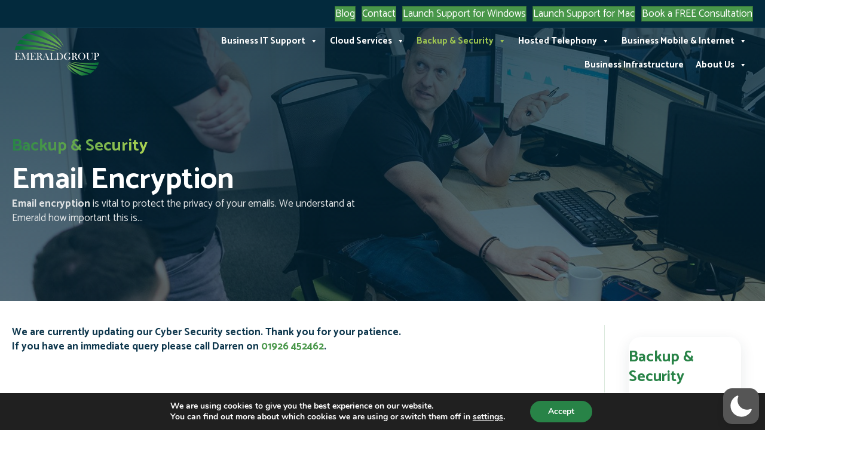

--- FILE ---
content_type: text/html; charset=utf-8
request_url: https://www.google.com/recaptcha/api2/anchor?ar=1&k=6LdRSD4kAAAAAAvdMy8bhnKDMPa7kzvIzJEb1IOY&co=aHR0cHM6Ly93d3cuZW1lcmFsZC1ncm91cC5jby51azo0NDM.&hl=en&v=PoyoqOPhxBO7pBk68S4YbpHZ&theme=light&size=normal&anchor-ms=20000&execute-ms=30000&cb=llnutfjozluk
body_size: 49430
content:
<!DOCTYPE HTML><html dir="ltr" lang="en"><head><meta http-equiv="Content-Type" content="text/html; charset=UTF-8">
<meta http-equiv="X-UA-Compatible" content="IE=edge">
<title>reCAPTCHA</title>
<style type="text/css">
/* cyrillic-ext */
@font-face {
  font-family: 'Roboto';
  font-style: normal;
  font-weight: 400;
  font-stretch: 100%;
  src: url(//fonts.gstatic.com/s/roboto/v48/KFO7CnqEu92Fr1ME7kSn66aGLdTylUAMa3GUBHMdazTgWw.woff2) format('woff2');
  unicode-range: U+0460-052F, U+1C80-1C8A, U+20B4, U+2DE0-2DFF, U+A640-A69F, U+FE2E-FE2F;
}
/* cyrillic */
@font-face {
  font-family: 'Roboto';
  font-style: normal;
  font-weight: 400;
  font-stretch: 100%;
  src: url(//fonts.gstatic.com/s/roboto/v48/KFO7CnqEu92Fr1ME7kSn66aGLdTylUAMa3iUBHMdazTgWw.woff2) format('woff2');
  unicode-range: U+0301, U+0400-045F, U+0490-0491, U+04B0-04B1, U+2116;
}
/* greek-ext */
@font-face {
  font-family: 'Roboto';
  font-style: normal;
  font-weight: 400;
  font-stretch: 100%;
  src: url(//fonts.gstatic.com/s/roboto/v48/KFO7CnqEu92Fr1ME7kSn66aGLdTylUAMa3CUBHMdazTgWw.woff2) format('woff2');
  unicode-range: U+1F00-1FFF;
}
/* greek */
@font-face {
  font-family: 'Roboto';
  font-style: normal;
  font-weight: 400;
  font-stretch: 100%;
  src: url(//fonts.gstatic.com/s/roboto/v48/KFO7CnqEu92Fr1ME7kSn66aGLdTylUAMa3-UBHMdazTgWw.woff2) format('woff2');
  unicode-range: U+0370-0377, U+037A-037F, U+0384-038A, U+038C, U+038E-03A1, U+03A3-03FF;
}
/* math */
@font-face {
  font-family: 'Roboto';
  font-style: normal;
  font-weight: 400;
  font-stretch: 100%;
  src: url(//fonts.gstatic.com/s/roboto/v48/KFO7CnqEu92Fr1ME7kSn66aGLdTylUAMawCUBHMdazTgWw.woff2) format('woff2');
  unicode-range: U+0302-0303, U+0305, U+0307-0308, U+0310, U+0312, U+0315, U+031A, U+0326-0327, U+032C, U+032F-0330, U+0332-0333, U+0338, U+033A, U+0346, U+034D, U+0391-03A1, U+03A3-03A9, U+03B1-03C9, U+03D1, U+03D5-03D6, U+03F0-03F1, U+03F4-03F5, U+2016-2017, U+2034-2038, U+203C, U+2040, U+2043, U+2047, U+2050, U+2057, U+205F, U+2070-2071, U+2074-208E, U+2090-209C, U+20D0-20DC, U+20E1, U+20E5-20EF, U+2100-2112, U+2114-2115, U+2117-2121, U+2123-214F, U+2190, U+2192, U+2194-21AE, U+21B0-21E5, U+21F1-21F2, U+21F4-2211, U+2213-2214, U+2216-22FF, U+2308-230B, U+2310, U+2319, U+231C-2321, U+2336-237A, U+237C, U+2395, U+239B-23B7, U+23D0, U+23DC-23E1, U+2474-2475, U+25AF, U+25B3, U+25B7, U+25BD, U+25C1, U+25CA, U+25CC, U+25FB, U+266D-266F, U+27C0-27FF, U+2900-2AFF, U+2B0E-2B11, U+2B30-2B4C, U+2BFE, U+3030, U+FF5B, U+FF5D, U+1D400-1D7FF, U+1EE00-1EEFF;
}
/* symbols */
@font-face {
  font-family: 'Roboto';
  font-style: normal;
  font-weight: 400;
  font-stretch: 100%;
  src: url(//fonts.gstatic.com/s/roboto/v48/KFO7CnqEu92Fr1ME7kSn66aGLdTylUAMaxKUBHMdazTgWw.woff2) format('woff2');
  unicode-range: U+0001-000C, U+000E-001F, U+007F-009F, U+20DD-20E0, U+20E2-20E4, U+2150-218F, U+2190, U+2192, U+2194-2199, U+21AF, U+21E6-21F0, U+21F3, U+2218-2219, U+2299, U+22C4-22C6, U+2300-243F, U+2440-244A, U+2460-24FF, U+25A0-27BF, U+2800-28FF, U+2921-2922, U+2981, U+29BF, U+29EB, U+2B00-2BFF, U+4DC0-4DFF, U+FFF9-FFFB, U+10140-1018E, U+10190-1019C, U+101A0, U+101D0-101FD, U+102E0-102FB, U+10E60-10E7E, U+1D2C0-1D2D3, U+1D2E0-1D37F, U+1F000-1F0FF, U+1F100-1F1AD, U+1F1E6-1F1FF, U+1F30D-1F30F, U+1F315, U+1F31C, U+1F31E, U+1F320-1F32C, U+1F336, U+1F378, U+1F37D, U+1F382, U+1F393-1F39F, U+1F3A7-1F3A8, U+1F3AC-1F3AF, U+1F3C2, U+1F3C4-1F3C6, U+1F3CA-1F3CE, U+1F3D4-1F3E0, U+1F3ED, U+1F3F1-1F3F3, U+1F3F5-1F3F7, U+1F408, U+1F415, U+1F41F, U+1F426, U+1F43F, U+1F441-1F442, U+1F444, U+1F446-1F449, U+1F44C-1F44E, U+1F453, U+1F46A, U+1F47D, U+1F4A3, U+1F4B0, U+1F4B3, U+1F4B9, U+1F4BB, U+1F4BF, U+1F4C8-1F4CB, U+1F4D6, U+1F4DA, U+1F4DF, U+1F4E3-1F4E6, U+1F4EA-1F4ED, U+1F4F7, U+1F4F9-1F4FB, U+1F4FD-1F4FE, U+1F503, U+1F507-1F50B, U+1F50D, U+1F512-1F513, U+1F53E-1F54A, U+1F54F-1F5FA, U+1F610, U+1F650-1F67F, U+1F687, U+1F68D, U+1F691, U+1F694, U+1F698, U+1F6AD, U+1F6B2, U+1F6B9-1F6BA, U+1F6BC, U+1F6C6-1F6CF, U+1F6D3-1F6D7, U+1F6E0-1F6EA, U+1F6F0-1F6F3, U+1F6F7-1F6FC, U+1F700-1F7FF, U+1F800-1F80B, U+1F810-1F847, U+1F850-1F859, U+1F860-1F887, U+1F890-1F8AD, U+1F8B0-1F8BB, U+1F8C0-1F8C1, U+1F900-1F90B, U+1F93B, U+1F946, U+1F984, U+1F996, U+1F9E9, U+1FA00-1FA6F, U+1FA70-1FA7C, U+1FA80-1FA89, U+1FA8F-1FAC6, U+1FACE-1FADC, U+1FADF-1FAE9, U+1FAF0-1FAF8, U+1FB00-1FBFF;
}
/* vietnamese */
@font-face {
  font-family: 'Roboto';
  font-style: normal;
  font-weight: 400;
  font-stretch: 100%;
  src: url(//fonts.gstatic.com/s/roboto/v48/KFO7CnqEu92Fr1ME7kSn66aGLdTylUAMa3OUBHMdazTgWw.woff2) format('woff2');
  unicode-range: U+0102-0103, U+0110-0111, U+0128-0129, U+0168-0169, U+01A0-01A1, U+01AF-01B0, U+0300-0301, U+0303-0304, U+0308-0309, U+0323, U+0329, U+1EA0-1EF9, U+20AB;
}
/* latin-ext */
@font-face {
  font-family: 'Roboto';
  font-style: normal;
  font-weight: 400;
  font-stretch: 100%;
  src: url(//fonts.gstatic.com/s/roboto/v48/KFO7CnqEu92Fr1ME7kSn66aGLdTylUAMa3KUBHMdazTgWw.woff2) format('woff2');
  unicode-range: U+0100-02BA, U+02BD-02C5, U+02C7-02CC, U+02CE-02D7, U+02DD-02FF, U+0304, U+0308, U+0329, U+1D00-1DBF, U+1E00-1E9F, U+1EF2-1EFF, U+2020, U+20A0-20AB, U+20AD-20C0, U+2113, U+2C60-2C7F, U+A720-A7FF;
}
/* latin */
@font-face {
  font-family: 'Roboto';
  font-style: normal;
  font-weight: 400;
  font-stretch: 100%;
  src: url(//fonts.gstatic.com/s/roboto/v48/KFO7CnqEu92Fr1ME7kSn66aGLdTylUAMa3yUBHMdazQ.woff2) format('woff2');
  unicode-range: U+0000-00FF, U+0131, U+0152-0153, U+02BB-02BC, U+02C6, U+02DA, U+02DC, U+0304, U+0308, U+0329, U+2000-206F, U+20AC, U+2122, U+2191, U+2193, U+2212, U+2215, U+FEFF, U+FFFD;
}
/* cyrillic-ext */
@font-face {
  font-family: 'Roboto';
  font-style: normal;
  font-weight: 500;
  font-stretch: 100%;
  src: url(//fonts.gstatic.com/s/roboto/v48/KFO7CnqEu92Fr1ME7kSn66aGLdTylUAMa3GUBHMdazTgWw.woff2) format('woff2');
  unicode-range: U+0460-052F, U+1C80-1C8A, U+20B4, U+2DE0-2DFF, U+A640-A69F, U+FE2E-FE2F;
}
/* cyrillic */
@font-face {
  font-family: 'Roboto';
  font-style: normal;
  font-weight: 500;
  font-stretch: 100%;
  src: url(//fonts.gstatic.com/s/roboto/v48/KFO7CnqEu92Fr1ME7kSn66aGLdTylUAMa3iUBHMdazTgWw.woff2) format('woff2');
  unicode-range: U+0301, U+0400-045F, U+0490-0491, U+04B0-04B1, U+2116;
}
/* greek-ext */
@font-face {
  font-family: 'Roboto';
  font-style: normal;
  font-weight: 500;
  font-stretch: 100%;
  src: url(//fonts.gstatic.com/s/roboto/v48/KFO7CnqEu92Fr1ME7kSn66aGLdTylUAMa3CUBHMdazTgWw.woff2) format('woff2');
  unicode-range: U+1F00-1FFF;
}
/* greek */
@font-face {
  font-family: 'Roboto';
  font-style: normal;
  font-weight: 500;
  font-stretch: 100%;
  src: url(//fonts.gstatic.com/s/roboto/v48/KFO7CnqEu92Fr1ME7kSn66aGLdTylUAMa3-UBHMdazTgWw.woff2) format('woff2');
  unicode-range: U+0370-0377, U+037A-037F, U+0384-038A, U+038C, U+038E-03A1, U+03A3-03FF;
}
/* math */
@font-face {
  font-family: 'Roboto';
  font-style: normal;
  font-weight: 500;
  font-stretch: 100%;
  src: url(//fonts.gstatic.com/s/roboto/v48/KFO7CnqEu92Fr1ME7kSn66aGLdTylUAMawCUBHMdazTgWw.woff2) format('woff2');
  unicode-range: U+0302-0303, U+0305, U+0307-0308, U+0310, U+0312, U+0315, U+031A, U+0326-0327, U+032C, U+032F-0330, U+0332-0333, U+0338, U+033A, U+0346, U+034D, U+0391-03A1, U+03A3-03A9, U+03B1-03C9, U+03D1, U+03D5-03D6, U+03F0-03F1, U+03F4-03F5, U+2016-2017, U+2034-2038, U+203C, U+2040, U+2043, U+2047, U+2050, U+2057, U+205F, U+2070-2071, U+2074-208E, U+2090-209C, U+20D0-20DC, U+20E1, U+20E5-20EF, U+2100-2112, U+2114-2115, U+2117-2121, U+2123-214F, U+2190, U+2192, U+2194-21AE, U+21B0-21E5, U+21F1-21F2, U+21F4-2211, U+2213-2214, U+2216-22FF, U+2308-230B, U+2310, U+2319, U+231C-2321, U+2336-237A, U+237C, U+2395, U+239B-23B7, U+23D0, U+23DC-23E1, U+2474-2475, U+25AF, U+25B3, U+25B7, U+25BD, U+25C1, U+25CA, U+25CC, U+25FB, U+266D-266F, U+27C0-27FF, U+2900-2AFF, U+2B0E-2B11, U+2B30-2B4C, U+2BFE, U+3030, U+FF5B, U+FF5D, U+1D400-1D7FF, U+1EE00-1EEFF;
}
/* symbols */
@font-face {
  font-family: 'Roboto';
  font-style: normal;
  font-weight: 500;
  font-stretch: 100%;
  src: url(//fonts.gstatic.com/s/roboto/v48/KFO7CnqEu92Fr1ME7kSn66aGLdTylUAMaxKUBHMdazTgWw.woff2) format('woff2');
  unicode-range: U+0001-000C, U+000E-001F, U+007F-009F, U+20DD-20E0, U+20E2-20E4, U+2150-218F, U+2190, U+2192, U+2194-2199, U+21AF, U+21E6-21F0, U+21F3, U+2218-2219, U+2299, U+22C4-22C6, U+2300-243F, U+2440-244A, U+2460-24FF, U+25A0-27BF, U+2800-28FF, U+2921-2922, U+2981, U+29BF, U+29EB, U+2B00-2BFF, U+4DC0-4DFF, U+FFF9-FFFB, U+10140-1018E, U+10190-1019C, U+101A0, U+101D0-101FD, U+102E0-102FB, U+10E60-10E7E, U+1D2C0-1D2D3, U+1D2E0-1D37F, U+1F000-1F0FF, U+1F100-1F1AD, U+1F1E6-1F1FF, U+1F30D-1F30F, U+1F315, U+1F31C, U+1F31E, U+1F320-1F32C, U+1F336, U+1F378, U+1F37D, U+1F382, U+1F393-1F39F, U+1F3A7-1F3A8, U+1F3AC-1F3AF, U+1F3C2, U+1F3C4-1F3C6, U+1F3CA-1F3CE, U+1F3D4-1F3E0, U+1F3ED, U+1F3F1-1F3F3, U+1F3F5-1F3F7, U+1F408, U+1F415, U+1F41F, U+1F426, U+1F43F, U+1F441-1F442, U+1F444, U+1F446-1F449, U+1F44C-1F44E, U+1F453, U+1F46A, U+1F47D, U+1F4A3, U+1F4B0, U+1F4B3, U+1F4B9, U+1F4BB, U+1F4BF, U+1F4C8-1F4CB, U+1F4D6, U+1F4DA, U+1F4DF, U+1F4E3-1F4E6, U+1F4EA-1F4ED, U+1F4F7, U+1F4F9-1F4FB, U+1F4FD-1F4FE, U+1F503, U+1F507-1F50B, U+1F50D, U+1F512-1F513, U+1F53E-1F54A, U+1F54F-1F5FA, U+1F610, U+1F650-1F67F, U+1F687, U+1F68D, U+1F691, U+1F694, U+1F698, U+1F6AD, U+1F6B2, U+1F6B9-1F6BA, U+1F6BC, U+1F6C6-1F6CF, U+1F6D3-1F6D7, U+1F6E0-1F6EA, U+1F6F0-1F6F3, U+1F6F7-1F6FC, U+1F700-1F7FF, U+1F800-1F80B, U+1F810-1F847, U+1F850-1F859, U+1F860-1F887, U+1F890-1F8AD, U+1F8B0-1F8BB, U+1F8C0-1F8C1, U+1F900-1F90B, U+1F93B, U+1F946, U+1F984, U+1F996, U+1F9E9, U+1FA00-1FA6F, U+1FA70-1FA7C, U+1FA80-1FA89, U+1FA8F-1FAC6, U+1FACE-1FADC, U+1FADF-1FAE9, U+1FAF0-1FAF8, U+1FB00-1FBFF;
}
/* vietnamese */
@font-face {
  font-family: 'Roboto';
  font-style: normal;
  font-weight: 500;
  font-stretch: 100%;
  src: url(//fonts.gstatic.com/s/roboto/v48/KFO7CnqEu92Fr1ME7kSn66aGLdTylUAMa3OUBHMdazTgWw.woff2) format('woff2');
  unicode-range: U+0102-0103, U+0110-0111, U+0128-0129, U+0168-0169, U+01A0-01A1, U+01AF-01B0, U+0300-0301, U+0303-0304, U+0308-0309, U+0323, U+0329, U+1EA0-1EF9, U+20AB;
}
/* latin-ext */
@font-face {
  font-family: 'Roboto';
  font-style: normal;
  font-weight: 500;
  font-stretch: 100%;
  src: url(//fonts.gstatic.com/s/roboto/v48/KFO7CnqEu92Fr1ME7kSn66aGLdTylUAMa3KUBHMdazTgWw.woff2) format('woff2');
  unicode-range: U+0100-02BA, U+02BD-02C5, U+02C7-02CC, U+02CE-02D7, U+02DD-02FF, U+0304, U+0308, U+0329, U+1D00-1DBF, U+1E00-1E9F, U+1EF2-1EFF, U+2020, U+20A0-20AB, U+20AD-20C0, U+2113, U+2C60-2C7F, U+A720-A7FF;
}
/* latin */
@font-face {
  font-family: 'Roboto';
  font-style: normal;
  font-weight: 500;
  font-stretch: 100%;
  src: url(//fonts.gstatic.com/s/roboto/v48/KFO7CnqEu92Fr1ME7kSn66aGLdTylUAMa3yUBHMdazQ.woff2) format('woff2');
  unicode-range: U+0000-00FF, U+0131, U+0152-0153, U+02BB-02BC, U+02C6, U+02DA, U+02DC, U+0304, U+0308, U+0329, U+2000-206F, U+20AC, U+2122, U+2191, U+2193, U+2212, U+2215, U+FEFF, U+FFFD;
}
/* cyrillic-ext */
@font-face {
  font-family: 'Roboto';
  font-style: normal;
  font-weight: 900;
  font-stretch: 100%;
  src: url(//fonts.gstatic.com/s/roboto/v48/KFO7CnqEu92Fr1ME7kSn66aGLdTylUAMa3GUBHMdazTgWw.woff2) format('woff2');
  unicode-range: U+0460-052F, U+1C80-1C8A, U+20B4, U+2DE0-2DFF, U+A640-A69F, U+FE2E-FE2F;
}
/* cyrillic */
@font-face {
  font-family: 'Roboto';
  font-style: normal;
  font-weight: 900;
  font-stretch: 100%;
  src: url(//fonts.gstatic.com/s/roboto/v48/KFO7CnqEu92Fr1ME7kSn66aGLdTylUAMa3iUBHMdazTgWw.woff2) format('woff2');
  unicode-range: U+0301, U+0400-045F, U+0490-0491, U+04B0-04B1, U+2116;
}
/* greek-ext */
@font-face {
  font-family: 'Roboto';
  font-style: normal;
  font-weight: 900;
  font-stretch: 100%;
  src: url(//fonts.gstatic.com/s/roboto/v48/KFO7CnqEu92Fr1ME7kSn66aGLdTylUAMa3CUBHMdazTgWw.woff2) format('woff2');
  unicode-range: U+1F00-1FFF;
}
/* greek */
@font-face {
  font-family: 'Roboto';
  font-style: normal;
  font-weight: 900;
  font-stretch: 100%;
  src: url(//fonts.gstatic.com/s/roboto/v48/KFO7CnqEu92Fr1ME7kSn66aGLdTylUAMa3-UBHMdazTgWw.woff2) format('woff2');
  unicode-range: U+0370-0377, U+037A-037F, U+0384-038A, U+038C, U+038E-03A1, U+03A3-03FF;
}
/* math */
@font-face {
  font-family: 'Roboto';
  font-style: normal;
  font-weight: 900;
  font-stretch: 100%;
  src: url(//fonts.gstatic.com/s/roboto/v48/KFO7CnqEu92Fr1ME7kSn66aGLdTylUAMawCUBHMdazTgWw.woff2) format('woff2');
  unicode-range: U+0302-0303, U+0305, U+0307-0308, U+0310, U+0312, U+0315, U+031A, U+0326-0327, U+032C, U+032F-0330, U+0332-0333, U+0338, U+033A, U+0346, U+034D, U+0391-03A1, U+03A3-03A9, U+03B1-03C9, U+03D1, U+03D5-03D6, U+03F0-03F1, U+03F4-03F5, U+2016-2017, U+2034-2038, U+203C, U+2040, U+2043, U+2047, U+2050, U+2057, U+205F, U+2070-2071, U+2074-208E, U+2090-209C, U+20D0-20DC, U+20E1, U+20E5-20EF, U+2100-2112, U+2114-2115, U+2117-2121, U+2123-214F, U+2190, U+2192, U+2194-21AE, U+21B0-21E5, U+21F1-21F2, U+21F4-2211, U+2213-2214, U+2216-22FF, U+2308-230B, U+2310, U+2319, U+231C-2321, U+2336-237A, U+237C, U+2395, U+239B-23B7, U+23D0, U+23DC-23E1, U+2474-2475, U+25AF, U+25B3, U+25B7, U+25BD, U+25C1, U+25CA, U+25CC, U+25FB, U+266D-266F, U+27C0-27FF, U+2900-2AFF, U+2B0E-2B11, U+2B30-2B4C, U+2BFE, U+3030, U+FF5B, U+FF5D, U+1D400-1D7FF, U+1EE00-1EEFF;
}
/* symbols */
@font-face {
  font-family: 'Roboto';
  font-style: normal;
  font-weight: 900;
  font-stretch: 100%;
  src: url(//fonts.gstatic.com/s/roboto/v48/KFO7CnqEu92Fr1ME7kSn66aGLdTylUAMaxKUBHMdazTgWw.woff2) format('woff2');
  unicode-range: U+0001-000C, U+000E-001F, U+007F-009F, U+20DD-20E0, U+20E2-20E4, U+2150-218F, U+2190, U+2192, U+2194-2199, U+21AF, U+21E6-21F0, U+21F3, U+2218-2219, U+2299, U+22C4-22C6, U+2300-243F, U+2440-244A, U+2460-24FF, U+25A0-27BF, U+2800-28FF, U+2921-2922, U+2981, U+29BF, U+29EB, U+2B00-2BFF, U+4DC0-4DFF, U+FFF9-FFFB, U+10140-1018E, U+10190-1019C, U+101A0, U+101D0-101FD, U+102E0-102FB, U+10E60-10E7E, U+1D2C0-1D2D3, U+1D2E0-1D37F, U+1F000-1F0FF, U+1F100-1F1AD, U+1F1E6-1F1FF, U+1F30D-1F30F, U+1F315, U+1F31C, U+1F31E, U+1F320-1F32C, U+1F336, U+1F378, U+1F37D, U+1F382, U+1F393-1F39F, U+1F3A7-1F3A8, U+1F3AC-1F3AF, U+1F3C2, U+1F3C4-1F3C6, U+1F3CA-1F3CE, U+1F3D4-1F3E0, U+1F3ED, U+1F3F1-1F3F3, U+1F3F5-1F3F7, U+1F408, U+1F415, U+1F41F, U+1F426, U+1F43F, U+1F441-1F442, U+1F444, U+1F446-1F449, U+1F44C-1F44E, U+1F453, U+1F46A, U+1F47D, U+1F4A3, U+1F4B0, U+1F4B3, U+1F4B9, U+1F4BB, U+1F4BF, U+1F4C8-1F4CB, U+1F4D6, U+1F4DA, U+1F4DF, U+1F4E3-1F4E6, U+1F4EA-1F4ED, U+1F4F7, U+1F4F9-1F4FB, U+1F4FD-1F4FE, U+1F503, U+1F507-1F50B, U+1F50D, U+1F512-1F513, U+1F53E-1F54A, U+1F54F-1F5FA, U+1F610, U+1F650-1F67F, U+1F687, U+1F68D, U+1F691, U+1F694, U+1F698, U+1F6AD, U+1F6B2, U+1F6B9-1F6BA, U+1F6BC, U+1F6C6-1F6CF, U+1F6D3-1F6D7, U+1F6E0-1F6EA, U+1F6F0-1F6F3, U+1F6F7-1F6FC, U+1F700-1F7FF, U+1F800-1F80B, U+1F810-1F847, U+1F850-1F859, U+1F860-1F887, U+1F890-1F8AD, U+1F8B0-1F8BB, U+1F8C0-1F8C1, U+1F900-1F90B, U+1F93B, U+1F946, U+1F984, U+1F996, U+1F9E9, U+1FA00-1FA6F, U+1FA70-1FA7C, U+1FA80-1FA89, U+1FA8F-1FAC6, U+1FACE-1FADC, U+1FADF-1FAE9, U+1FAF0-1FAF8, U+1FB00-1FBFF;
}
/* vietnamese */
@font-face {
  font-family: 'Roboto';
  font-style: normal;
  font-weight: 900;
  font-stretch: 100%;
  src: url(//fonts.gstatic.com/s/roboto/v48/KFO7CnqEu92Fr1ME7kSn66aGLdTylUAMa3OUBHMdazTgWw.woff2) format('woff2');
  unicode-range: U+0102-0103, U+0110-0111, U+0128-0129, U+0168-0169, U+01A0-01A1, U+01AF-01B0, U+0300-0301, U+0303-0304, U+0308-0309, U+0323, U+0329, U+1EA0-1EF9, U+20AB;
}
/* latin-ext */
@font-face {
  font-family: 'Roboto';
  font-style: normal;
  font-weight: 900;
  font-stretch: 100%;
  src: url(//fonts.gstatic.com/s/roboto/v48/KFO7CnqEu92Fr1ME7kSn66aGLdTylUAMa3KUBHMdazTgWw.woff2) format('woff2');
  unicode-range: U+0100-02BA, U+02BD-02C5, U+02C7-02CC, U+02CE-02D7, U+02DD-02FF, U+0304, U+0308, U+0329, U+1D00-1DBF, U+1E00-1E9F, U+1EF2-1EFF, U+2020, U+20A0-20AB, U+20AD-20C0, U+2113, U+2C60-2C7F, U+A720-A7FF;
}
/* latin */
@font-face {
  font-family: 'Roboto';
  font-style: normal;
  font-weight: 900;
  font-stretch: 100%;
  src: url(//fonts.gstatic.com/s/roboto/v48/KFO7CnqEu92Fr1ME7kSn66aGLdTylUAMa3yUBHMdazQ.woff2) format('woff2');
  unicode-range: U+0000-00FF, U+0131, U+0152-0153, U+02BB-02BC, U+02C6, U+02DA, U+02DC, U+0304, U+0308, U+0329, U+2000-206F, U+20AC, U+2122, U+2191, U+2193, U+2212, U+2215, U+FEFF, U+FFFD;
}

</style>
<link rel="stylesheet" type="text/css" href="https://www.gstatic.com/recaptcha/releases/PoyoqOPhxBO7pBk68S4YbpHZ/styles__ltr.css">
<script nonce="LgEQbtc5CHIgCzPyQnEtfA" type="text/javascript">window['__recaptcha_api'] = 'https://www.google.com/recaptcha/api2/';</script>
<script type="text/javascript" src="https://www.gstatic.com/recaptcha/releases/PoyoqOPhxBO7pBk68S4YbpHZ/recaptcha__en.js" nonce="LgEQbtc5CHIgCzPyQnEtfA">
      
    </script></head>
<body><div id="rc-anchor-alert" class="rc-anchor-alert"></div>
<input type="hidden" id="recaptcha-token" value="[base64]">
<script type="text/javascript" nonce="LgEQbtc5CHIgCzPyQnEtfA">
      recaptcha.anchor.Main.init("[\x22ainput\x22,[\x22bgdata\x22,\x22\x22,\[base64]/[base64]/[base64]/[base64]/[base64]/[base64]/KGcoTywyNTMsTy5PKSxVRyhPLEMpKTpnKE8sMjUzLEMpLE8pKSxsKSksTykpfSxieT1mdW5jdGlvbihDLE8sdSxsKXtmb3IobD0odT1SKEMpLDApO08+MDtPLS0pbD1sPDw4fFooQyk7ZyhDLHUsbCl9LFVHPWZ1bmN0aW9uKEMsTyl7Qy5pLmxlbmd0aD4xMDQ/[base64]/[base64]/[base64]/[base64]/[base64]/[base64]/[base64]\\u003d\x22,\[base64]\x22,\x22NcKUUcK4JcKfwopJwpDCpDgFwrtpw47DlB5UwrzCvlQNwrrDokVQFsOfwop6w6HDnnLCpl8fwpjCicO/[base64]/CqUFHDMOaGMKnfEPCp0wcHEPDnk3Dr8OFwosDZMKAYMK9w49AI8KcL8Opw7HCrXfCscOzw7QlbcORVTk4HsO1w6nCssOhw4rCk3hsw7prwqvCkXgODjJhw4fCkSLDhl8bQCQKDT1jw7bDqxhjAS9uaMKow5oyw7zChcOZacO+wrF3KsKtHsKtYkd+w5/[base64]/[base64]/YEEsUcK2wrHDmsOyw5k0EiU9wq1CXE3Cnz7DusOYw6nCrcKzW8KUdhPDlH4Xwoorw6FOwpvCgxzDqMOhbxfDt1zDrsKAwrHDuhbDv3/[base64]/woAVwr/ChMKoekhtwoYFw75WwrEkw5XDqcKtTsKrwpNUSyXCklYow404WBsqwp0Iw5XDj8O5w6bDkcK/w4oxwrJlQ0HDrMKEwqLDt2HCsMOjSMKtw6/CsMKne8K8OMOPVAzDkcK/UUTCgMOrKMOQc1zCqsOMX8O0w6Bjd8K7w5XCgl9bw64ySw4fwoDDq0bDo8OfwpvDvsKjKR9vw7jDnsOuwpbCoX/[base64]/ChxlkWcKQRCg9wqMMw4zCicOWKcKbUMOJw757wpHDjcK5w5PDn3o9K8OzwqZiwp3DrkA2w6XDmjnCksKvwrY/wo3DtSPDqzdPw6tuQsKLw4rCiGrDjsKDw6nDv8OVwrFOVsOiwqJiHsKdbMO0FMOVwrvCqCpkw5cLO00bVDspEW7DhMOkNFvCsMOKe8K0w4/CqxbCjMKGURIpN8OQTyM3e8OpNynDtj0fd8KZwpfCrsKrHn3DhkPDlsOzwq7CjcKNf8KEw7XCiCrClMKew4lnwrc7FSPDoD83wqxTwq1sGEZIwoLCmcKDB8Okf3DDomMGwqnDj8Otw77DjE1iw6nDv8K+cMK7Wi93aTHDoH8hQ8Kgwo/DrmYKGn5vcw3CnWLDpj4kwo4kHXDCkBrDmUB1NMOGw7/Ct1LDtsOraU9tw6FMVmdpw4bDm8OMw7ELwqUrw4VjwpvDtTgzeHzCnWMZQ8KrCcKzw67DqBXCjRTCjgAZfMKDwo9XEhPCusOUwrjChwDCqsO8w6LDv3xbGwjDljjDnMKBwoBYw6TCh0pCwqPDiVohw6vDpUQcIsKyfcKJGMKawoxpw7/DlsOBElPDrS/DvxvCvWXDuW3DtGjCnwnCmsKWMsKnEMKhM8OaclnCk1Jnwr7CsHsAAG8nahzDh2vCgA/Cj8K6bnhAwpFewpcAw7vDjMOVXkE+w4/CicKTwpTDscK/woXDuMOoeXPCvTE8GcK/wq3DgH89wq5vY0PCuAdAw5zCqcKkTjvChcKPS8Oww5vCrhc4d8OowrLCpyZqacOLwo4iw7FRwqvDsxnDqhsPNcOCw7kKwrA2w7QQSsOyTxDDt8Kvw5YzR8KwasKgAmnDlcKmAzEkw5A/w7bCnsK+BTHDl8Onc8OwesKNOsOsSMKZFMOewo/CuTdAwrNeZsOpKsKZw6Faw7V8ZcO5YsKOWMOqMsKmw5AmBUnCu17CtcOBw77DqcODT8KMw5fDi8OUw5JXJ8KHLMOJwqkOw6V0w5J0woNSwq3CscOTw7HDk2V8Z8KXC8Kqw5xQwqLCqcKjw44xSTtTw4TDm0VVLTrCmXkiKMKBw6kZwp3CmFBXwrHDpw3DtcO/wonDu8KSwojDo8KGwqRuasKdDRnChMOdHcK4W8KDw6YHw5PCgFEjwq7DlnZxw5zClS18fgbDkXjCt8OLwojCsMO3wp9uVjN2w4HCjMK+QsK3w7NBwp/CksK1w77Di8KBHcOUw4PCrGcNw5YqXiB7w4ocXMOYcRBJwrkbwp3Cq3kVwqXCmMKWNx4/[base64]/TW3DlA3DnDwqMkbDmS3Ci8KUwo3CgcKPw4MZR8OjBsK/w4zDlD/[base64]/Cl37DhsO+U3vDpMOhGsKyJsKgw7fCmwd2CcK0wpTDgsKkS8OswqMAw6TClBQAwpgYasOgwrPCnMOrScOkRWfDg1k5XwdCQAzCrhzDmcKTYEsdwrzDp0Nxwr3CsMKxw5PCocOvJHXCpm7DjyPDrHBgPcOZbz47wq/[base64]/ChMO8BgDCn8OYwpXCgGgPw4kHwo/CoXXDg8OHw6hawqooKl3DvSXCsMOEwrcAw7XDhMKPwoLCoMOYKigXwonCmy1sJkrDuMKYO8ODFMKpwpdXasK6CcOXwoNULnZZPwVYwq7DhGbDv1Q8CsOzSmXDksKgCGXCgsKaMcOKw6N4KkHCqQhcUjbDn3Jpw5Z4wr/DsDUuw5o/ecKUVH8aJ8Olw7IXwqxqXBl0JcO2woxpbMKvIcK/JMOAOwbCqMOMwrJyw77Cj8KCw5zDi8KAFzjDhcKKdcONDMOfXnvCng/[base64]/Cs8KQAcKEfCtkDmzDp2wpwpbCkMOnw4zCqMOMwoLDjyjChGnDrHDDtjfDl8KXWcKfwpcIwrdkdUMrwq/ClFJOw6gxJgZjw5ZMCsKKE1bCjH9Kwr8AZMKmD8KCwpkYw63Dj8KpY8OoAcOgBEEYw5rDpMKuTVNnZ8K+wqRrwr3CpTDCtiLDo8KAw5MYfkdQYV4Bw5UEw7Y6wrVBw4ZZbnk2JjfDmisFw5k/[base64]/DtxJ7w6Y0fsOCw7DDvcOseDA0w6PCvsOFV8ONa0Amw4RqaMOjw4pBX8KJI8KawoY6w4zCkVI+CMKePMKBFEvDjcOcQ8KJw53CrRQyP3BBMkgDKDYZw4fDuydDaMOpwo/Ds8O3w43DsMOwQsO/wp3DjcKzw4bDvy5GdsO1TynDk8ONw7Amw6fDnMOCI8KBazXCgBbCvkRnw7vChcK/wq9WEk0nYcKfGGTCn8OEworDgEBof8O1biPDvXJCwr7ChcK0bVrDg0hVw5DCvD/Cggx1c1PDjDEhHR8hGMKmw4/ChxPDu8KeQGQswqhFwp/[base64]/DhhLCqFzDhMOswpN0wofDg8O4CmJBbcKAw7PDr1/Dj3zCukLCv8K6EUxCXm0lTGtiw40Bw4p3wpbChcKtwqdXw4PDsGDCmmHDlRAIBcKoOAZSQcKoMsK3woHDksKualV+w4LDuMKzwrxNw7XDj8O/YDvDjcK/TFrDil05w7oNasKPJkBsw7Y+wo5ewrDDr2zCngt1w6rDrsK8w4poQ8OGwp3DkMKbwrvDvQbCnClMVQbCpsOhbTo1wrtowqhcw7LDvld/O8KxZnAFe3fDu8KJw6DDrjJdw48nLUUSEzlhw6hRCCoww5tWw7gkYhxDwrPDvcKiw6nCn8ODwot0HsO9wqTCgcOGAR3DsF/ClcOKHsOpJMOKw6rClsK9WBgCc1HCkk8RM8OgasKyND0/aGdNwq9iwpjCmMOheAYzHMKfwqfCm8O0AsOQwrHDusKhInjDo0Fhw6gKBlBvwptzw7zDu8KBNsK2Sy93ZcKBwrNEZVt3XGPDjMKaw7IQw5PDq1jDpxYEXWdwwopowpTDqcOYwqUwwo/ClzrCssOiNMOHw5rDmMOucCPDuRXDjsOBwp4MXC03w4w6wqBbw5PCs0TDswkHAcOGewJPwqjCqR3CtcOFDMKtLMOZG8K2w5XCpsKcw5BREStfw6/DtcOyw4/DtcKgw4wAccKTccOxw4hhwqXDtWHCpsK7w6vCkF/Dhn9SHybDscKawoETw6TDgxfCpMO2d8KVHsOiw6bDsMO7w6h6woXCtwLCt8K3w7XDkG7Ch8O/BcOiEcOMfxbCrsKlV8KzPjNvwq1Zw7DChF3DiMOAw5hPwr4qRExrw63DjsO3w7rClMOZwrLDj8KZw4I2woNtHcOeTsO1wq3CvMK/w6DCjsKLwpZSw4jDjTAPfG8lVcKyw58uworCkGvDoxjDi8O9wpXCuSrCpsKawoNGwp/CgzPCtQMFwqBiHsK/QsKmcVPDj8O6wroRB8K9UhNvd8Kbwo53wo/CmVzDpcOUw5A+DHIsw580aUBVwqZzVsO7LkPDr8KyZUbDgMKNRMKXJkbCnwXDu8KmwqTCp8KTUDltw44Cwo1RHQZUEcKeTcKvwo/[base64]/CkHtZUDLCrcKWJMKmwoLCtsOlwoduw5HCg8KcGljDsMKNcDnCo8KzZ3LCjS3CnMKAeTHCvyXDi8Kzw4NiN8OUQcKGH8KVABrCosOtZsOiXsOJZcKhwqnDk8OnBQ5twp/DjMOCBVnDtcOdF8K8fsOtwpx4w5hEfcKwwpDCt8OqbcKoLnbCohrDpMO9wplVw5x+w4tdw7nCmmbCrUPCjTHCiTDDosOZCMOMw7jDrsK1wobDisKBwq3DikQSdsOEQ2/CrQgNw5XCoUBUw597G3TDoQjCgFrCnsOeP8OsCcOfUMOWQDZ7OFcbwrV/EMKywqHCgl8uw4ksw6fDhcODIMKtw5VLw5PDjg7ChRYOVF3DoXrDtgMzwqw5w41Obk3CuMOQw67DksKsw7EHw5rDgcOww50bwpUae8KjIsOkTMO+WcOaw4bDu8OTw6/DrcOOf2oBBhNSwoTDn8K7DXvCq0BcCcO9MMOFw5fChcK1McOSd8Kcwo7Dh8O8wo/Cj8OIIHlsw6ZVwr0kOMOQDsK8TMONw5pkM8KoD2XCiX/[base64]/CrsO/w6LCuETCnsK9M8KMwrPDqMKyW8KlwrDCqXXCm8OTKlbDsiFaecO4wqjCksKhLTdCw6RAwotyGHp9dMOPwprCvcK4wrPCvAvCosOaw40TPzbCusKXf8KDwoLCrCURwqTCrMONwoUuDMOQwqdIVMKnHjzCqcOKCCjDoEzCnAvDuALDmsKcw5MJwq/CtHBIIWFYw5bDnl3DkR91IWEjD8OIYsKeYW7DpsKbPGsNJz7DjmTCjMOzw7stwovDtMK8wrkvw6Muw6jCuxHDqMKeb33ChEPCklMJw5fDoMOOw71pU8O+w5/CnGcXw5HCg8Klw4Miw7bCrDlLMcOCRyXCisKMC8OSw7ASw5QoAlPDl8KZBR/CvnxUwoALTsOPwoXDuyLCl8OpwqwJw7vCrj5pwpRjwrXCpEzChF/CusK3wrrCkXzDmsKDwpvDssObwoA0wrLDsiMSDH9Uw7kVScKwWsOkKsKNw7omWyfCh1XDjSHDi8KHK0fDoMKawqfCriwbw4XCl8OlBW/[base64]/[base64]/Dk8Ocw7YeG8K6CAMBwrFfw6/[base64]/CjE5KfnxtCyF9wphxXT5SKsO7wofCmgbCvloTKcK8w4V+w4IrwqnDvsOzwo4TLTfCtMK1DU3CjEEQwo4Owq7ChcKtIMKaw4BMwo7Cp2x2B8Obw6bDqHLDgQXDg8K9w5VXwrF9KFQfwp7DqsK+w7bCjDdcw6zDj8KewoF/WHRLwrHDrhrCpQY3w6XDkl/[base64]/[base64]/wrA4w75iUgxNw7/CumHDgD9QKsOaw7p5YVIEwpzDo8KsNkXCqmMGO2BkQsK1csKFwojDiMOzw4gnB8OQwqLDscOiwrM+B3Q0W8KXw7B0RcKOGh/[base64]/CmzrCsj14w4nDigQ3M8O1w7bCsD/CmBZMwr5lw7jCjsKRw75pL2BVH8KLX8K/FsKIw6Bew6PCjMOswoIGAVwFHcOLWS0FBCMQwqDDmGvCrH1VMBVnw4/CiiR/[base64]/wpfDqnXDssKwwoDCmsKwByfDoDbDvcOCw6ICwojDssO/[base64]/[base64]/CjFptwopXw63CpBgjSsKKDiVzwrktWsOfwqDDomfDjVvDrjzDmcOUw5PCicK3Y8O3SVIMw7JEV1xFc8KgeH/CvMOYE8KTwpVCOyvDtmIAXU3CgsORw4o8F8KLSxMKw6cuwrYkwpZEw4TCgmjCucKmBBMea8KDY8OUZcOHfXZVw7nCgHkOw5MlWQvCjsK7woY6Xntiw5okwqbCtcKoL8OVXC4rZUTCnMKcbsONYMOeVlkdBh/Du8K5Z8OXw7bDqHfDmlFXVXTDkAROZVwMwpLDtjHDiEfCsgXCpsOmwrPDtMOoAMOyAcOswpFCbVpsW8KSw7nCj8K0bsO9DXRUEsORw6llwqvDs35uwp3DrsOywpg/[base64]/CuWHDkcK0w75CXiVQwrh2w5zCi2Blw7LDgxwpezrDoMKrNCNgw7p+wrk0w6/CqxdhwoDDvMK9KSJCHhNQw6Vfwo/[base64]/CnsOyw7wTw6bDjcKRw6TDs0TChcKiw5tnPCjDvMKLdhxeUsK3w5kLwqQZAxYdw5c5wpBZAyPDhApBGMK4PcOOfsKYwqkiw5I0wrXDjDh+TE/Dk1MMwqpdLj1PHsKxw7PDsAcQY0nCi2rCksOlFcODw5DDmcO4TBFvPSJWVzfDm2/[base64]/QSZjwqoHYMOOw6rDpwzCq2MOFS1FwrkDwp/CuMK6w5PDh8KWw6DDncKjdcOwwrLDkncyBcOLaMKRwrtOw4jDmsKMUkDDqcKrGCfCssKheMOGEDx5w43CkSbDgFTDgMKjw7HDsMOmdkZRfcO0w5pSGhFUwrTCtGdKZ8OMw5rDoMKsG0DDnTFhZUPCnwXDjMKWwqDCqxzCoMOaw6/DtkXCkybDim8QWsO2PjI7OWHDnyB8W0YGwqnCm8O2FWpmLmLCj8O+wqoBOgFaczzCssOSwqPDqcK2w5nCoDjDgcOMw4LCpU15woXDv8OFwprCrMOSbXzDncOHwp9hw70mwrfDmsOiwoArw6hpF1lGF8O2IgTDhB/Cq8KHfsOdM8KLw7TDm8OHLsOuw5ljBMO3DUXCrSZqw7EnWsK5AsKqd2xHw6gSI8O/[base64]/[base64]/[base64]/CtkjCk8Onw6rCkMOjWsO4VA7CqURbwpbCk8KcwovDrsKDRgTCtkVqwrXCucKlw7QqdTHChiQTw6x/[base64]/Co8KtwoTCmE07wqzDrMOoKsOdAMKsW0U+woXDuMKQGcKWw40lw75gw6LDlyTDu1crfAIXfcOGwqAJH8Ocwq/CucOfw6tnQBcNwpXDgSnCsMK/[base64]/CpsKsP8Kawrwqw5/DssK6WMOGwoPConXDhMO0O3odOBNwwp3CmD3CkMOtwo0yw5/Dl8KSwq3CoMOrw7sjAHpjwoEGwqcsWAQVcsKaLE7CrhRXT8O4wp8Zw7VTwobCuAXCuMKYFXfDpMKnwrhOw6QsDcOWwqbCoHZsKMKvwq1cMifCjgl6w6PDnyTDqMKnD8KNLMKqSMObw7Uswo7DpsO3KsOywp7DrcO0VXw/[base64]/wqLDh8KFw783U8K8c3XDt8K7w4rCoVzDg8OTVcKRwqZRJzcHIyVWHxJXw6XDlsKfeXZEw6DDlx4Fwp9yZsO3w5zCpsKuw7DCtVgwVwgqUBt/F1pWw4/DugYABcKtw7Elw6nCoDFbTMOOFcKJAMK+wrfCgcKEBH1XDSXDt0UDDsO/[base64]/HcKfw7XCuztBw4DCnsK6w47Dsn9wUMOORyAAbi0aw6czQ2ZARsKCw79TIVhMSEXDtcKVw67Cm8KAw5hlYDR5w5PClDzCiTPDv8O5wpolLsObF1hNw6NlY8ORwo4iRcO4w4Mtw67CvnDCj8OLI8OfUcKeBMOSf8KCdMKtwpkYJCbCkV/DrwA0wrhlw5I6IgpkEcKFNMOAFsORK8O5aMOVwqHDgX7Cv8K+wp85fsODbcK/[base64]/DjkBbJsOsw5U0AsKtBRIebDFiUhnCoG5iFMOvDMO5woMmBE02wpUSwo3Cg3l2FMOgWcKxYBfDiTMKUsOPw4rDnsOGFMOVw7JVw6XDqi8+Pk46P8O/EXjChcOKw7oFaMO+woA/IHRgw7zDv8OBw7/DusKWO8Oyw5slbMObwpHDmkvDvMKYA8KTwp0dwqPDtCgVaBjCisK4FXBqE8OoDSJqPC/DpkPDhcOBw5/DjSQxOjEdJz7DlMOlc8K1ahgewr0qGsOhw5luLsOkOcOiwrJCG3VZw5jDncOkbiLDrsKUw7lmw5DCvcKfwrzDplrDmsK2wrNeHMK3QXrCncObw4fDqzY7B8KNw7hBwp3DlTlLw5XDncKFw6HDrMKNw4k6w6vClMOewoFGDDsbF20QMA/CoRkNH1MoVAYqwrARw65FfsOJw64DFAPDp8OCOcKNwrQHw60xw73Dp8KRTzBRAE/[base64]/DrsK+RsK+H8KITQpHOjJWHyjDucKHw6/DvU3DrMKlwpUwQsOBwpNVNsKIUMOcA8OAIFXDum7DrMKyMUnDr8KFJWUdfMKjMxdtccOTEwnDrMKVw6MXwpfCrsKNwqAuwpAZwpTDuFHDlGLCtMKqOcK2LT/CmMKPL2/CrsK/D8O9wrgvwqN3dGlFwr4iIQ3CksK9w4jDqFZGwrQGZ8KTJcKOPMKewpYwUlNvw53DhsKrBcKYw5HCjsOZR29IZMOKw5vDqMKWw5fCtMKlEwLCp8Oaw6jCi2vDiC7DjCU1Ti/DqsOGwpFDIsK1w6dEFcOHQcKIw48FTEvCoT7CjF3DqzvDisKfIzXDmkAJw53DtSjCm8OzGzRtw6/[base64]/c04owrVqw600w6DCj147A1PDlmd9FGBqw5NDEDkAwoYnQSnCtMKlOR8mPUk3w7HCkwIVZcO/w7cgw6LCmsOKShZvw4fDtilTw7plHkTCkhFfPMKawos1w7TCnsKRT8K7N37DlDdiw6rCkMOeKQJ/w63CtDUSw4rCuQXDr8Kqwq9KIcKhwo8bcsOCaD/DlR92w4NmwqYdwoLCjBTDtsOuel3DqiTDnB/[base64]/DmMOswr9BwrrDjRPDiwDDtkdxXcOiB2bCvArDtx/CmsOuw6oJw5zCncOUEgDDrR1gwrhCWcKxQ1PDuRE/WHbDu8KhXE9GwpY1w6ZxwrBSwqkxZMO1EsOOw5xAwpMgFcKHSsO3wo9Ow7HDmVx1wpJzwrDChMKiw6LDjUxjwpXCl8K+OMODwqHCj8Ovw4QCESkTCsOvdsOCCVAFw5EDUMOywq/CtQE/WQzChsK6wox1L8KmXmXDrMOQME1vwr5fwpzDj0bCoghNLjLCusK7N8KuwoQbdixGHAwGXMKww4FzGsObP8KtGiZiw5bDmcKHw6woEHvDtDPCn8K0Zy9bGcOsKhXCnFjDqWZ0agI3w6nCssO5wpbCgE3DqcOqwoIKfsKUw4vCr2vCkMK7bsKBw6c4FsKOwrDDoA/CphzCl8Kpwr/[base64]/DgsKKblDCqQLCoAPDkMKiHcO3wpdGA3nDsF7CnsKIwrrCsMK5wrvDrS/Cn8KRwrPDq8Ouw7XDqMOiI8KhRmIdaRXCm8OVw6rDmTx0B08DQ8KfBl44w6zDqjTDncKBwqTCssOXwqHDuAXDpTAEwqDDlDDDsWkbwrXCqsK0ccKbw7bDtMKzwpwWwptPwojCjX4hw5B+wpdSeMK8w6bDpcO+asK/wpPCiBzDocKtwpPCpMKIdHLDscO+w4cUw7pBw7Ikw4Eww7/DtHLDh8KHw4zDmsKaw4HDg8ObwrVowqXDkyDDl3U6wq7DmCHCjsOqAwZNdi/Du3vCincUC11Dw5/DnMKrwofDt8KjccOSCSYEw5Rmw4FSw4nCrsKOw5lvSsOfNnZhF8Kjw6crw7wHQwdqw58nVcOzw7QUwrDCpMKKw4YyworDjsOgfsKIDsKJRMK6w7nDkcOJw7obYxdHU3EdNMK4wp/Do8KiwqTCtcOww7NuwpcIK0YCdhzCvgxVw6MqN8ODwp7CryvDrMKHcEbDksKZwo/DicOXPMOdw6fCsMOkw4nCmRPCrCY1wqnCqMO6woNiw68Gw7zClcKsw5o7DsKDPsOKGsK4w4vDqiAmSENcw7DCohB2wofDrMOYw4dCKcOdw45Pw6XDuMK0woVAw7tqMEZ3dcKRw7VCw7hVaETDu8K/CyFhw6smA2/ClcOnwosWI8KZwq/[base64]/wpUwwqpoLMOibMK7bRwzw7TCuAdTVywGXsOgw4UTbcKbw4rDpAI8wovCs8Ksw5tJw4VJwqnCpsKCw4rCnsKaHkjDkcK0wpcZwqVFwoknwpwHYcKNTsOvw40Lw4k5OAHDnFjCscKnUcO9bhUOwrknZ8KNcBHCvRQnF8O/[base64]/DrMORw47CvcOow6fCnwMCTcKjC8K2w59IXMKYwrrDlsKQK8OhVcOCw7rCg2EHw7Zxw6XDv8KrNMOuUkHCjsOCwrdtw7DDhsK6w73Dq2New53DksO4wogLwqLCgXhGwqVcOMODwobDo8KbARzDm8Oywqc8QMOXWcOZwp/[base64]/SsOMwpjDm0sZNC0GwojDhsOfwo1xwrDDkVLCkTDDr3cnwoTCnkvDiBzCuGcFw6oVOmxjwq/DnRfCrMOjw4fCoQ/[base64]/[base64]/[base64]/CjT9swq3CtsKpw6XClVvDhgXDk8OzFMKBABJHMsKzw7bDnsKZwrkww4bDusOeJcOsw5hVwqgYXDDDjcKuw7Y/[base64]/[base64]/PE8cwrBDw5shw6dwwpTCoxzCv8Krw5Rxw6RUJcO7DS/[base64]/[base64]/Dog/CuBfCpMKawrrDqjhxdcKPwrfDvg8/TsOdw5rDisKbwq/[base64]/CmWktXnTCuy/DosK7GsKLSjQmw6A7VC7ChxZIwr0Sw7fDgcK6F0nCrEPDrcKAUcOWTsO5w7lzd8OnIsKzUU3DpSV5BMOTwp3CvScNwo/Dk8OQbsKqfsKPAH1/w5FpwqdRw7gELAM5YmjCn3TCj8KuJnQAw47Ck8OOwqnClj5ow5E7wqvDogvClRoFwp/CvsOpE8O4NsKJw5lxTcKVwpAMwqHCgsOzbBY3SsOrasKWw5LDlGAWw5I0w7DCn0DDhndBC8Kzw5gRwqYqRX7DtcO/XGbDgWMWRMOZCmLDinHCqnfDtwBXfsKgB8Kww6/DtMKewp7Dq8KQYsOYw7bCtFLCjGHDqwgjwplRw6lhwrJcOMKVw4PDssOeGsOywovCoTbDksKKW8OawpzCiMOyw4XDgMK8w4VUwowEw5p8WATChRfCi04zDMOXQsKqPMKSw6/DhllRw4oHOzbCuRYZw5MOXjfCnMKMwoPDosKtwq/DnAhgw5rCv8OKDsO3w5BCwrQHNsKnwogrO8K2w53CtnHCu8Kvw7vCjyQlOMKewqZPZTfDn8KgD0HDhsOYKFVoUSPDhU/CuUVPw79BUcKkSMOnw5PCicKxRWHCq8Ocw4nDqMK/w580w51wdcK9wrjCscKxw6PDoGfCl8KfGSlVU1PDt8K+wowuK2cNw7zDnhh+Q8OqwrAgYsKPHxTCoy3DlFbDsmdLETzDssK1w6NmGcKhGmvCvcOhT2New43DocKgwo7Cn1LDjWgPw4kOZMKsZ8O9dz9Uwq/CgQ3DoMO1A33CrENUwq/DmsKCwqgNAsOMRkDCm8KWV23ClkNsXsOsAMKmwo/DhcKzasKOFsOpXXlSwpLDi8KJwoHDmcKjOjrDgsOWw5RVDcKNwqXDm8Kkw4YLDw/CncOJBAp7DVXCgsOPw4jCuMKfQFUkecOLHMKXwpYnwpgDUGLDtsOqwrAJwovCnl7DlGbDr8KtacKpRzszDsO4wq5AwrHDuB7DtsO2esKDVxHCk8O4U8K/[base64]/[base64]/CmsK/V8O1dWUBD0nCoMK7wqHDhAnCohJgwozCrCfCjsKzw6jDpsOZF8Oaw7/[base64]/[base64]/CosOgDcOBV8ObJz7CqMOTXMOdbTkQw54SwqvCucOQD8OkJsOiwq/CryvChXoYw57DoxzDkwFjwo/CqCIlw5RzckYzw7klw6V7DGPDgA/CpMKNw5zCp3jCuMO/aMOOGHwyCsKbMsKDwqHCr0rCrcOqFMKQaxTDjMKzwqzDvsKXM07DkMOGacOOwo1OwpnCqsOmw4DCvcKbaTjCoQTDj8KOw6xGwqPClsK2YysPKltwwpvCmxROeCbCqGFJwqTCssK2w4sAVsOgwoVLw4luwpIFFh7CisKkw6hRQcKFwpQPQcKdwr56wovCiyVuA8Kvwo/Cs8O+w65wwqDDuSXDuEMiMTg1eHTDpsK5w6QHXmU7w5HDisK+w4bCp33Cm8OWUGkjwpjChnwzMMKiwq7Dp8OnX8O7IMOPwovCpHNPBSrDgDLDlcKOwr7DsQDDj8KSLCTCuMKMw7IPQFHCsTHDrg/DlBDCuTMAw5nDlSB5VSNfbsKJUwYxVTnCjMKuR30sWMOKS8OuwqERwrV8RsKPOUJrwrXDrsK2EwzCqMKSL8OrwrF2wrkOIztFwovDrR3Dpxt3w5Vew6s6IMOIwphSWxTCn8KDQm8yw57DvcKkw5LDjcO2wq3DtEjDhkzCsFfDrHXDjMKveDDCrXM0O8Kww55/w73Cl0vCi8OPNGDDp2vCv8OvfMORHsKDw4fCs1Y/wqESwokGBMKIw45PwrzDkW3DnMKNPUfCmiAyRsO+E3jDgiVvAGEadcKrw6rDvcO+w7ddcULCkMK5EGJow69DNnzDoC3CkMKrBMOmScKrbcKUw4/CuTLCrWnCpcKGw4Rtw7ZyZ8Klw6LCtlzDmljDpQjDgEPDtnfDgmLDuX5zXH3CuhY/[base64]/RcK8eyNiUsKzwp42wrfCjDlRwr5uwp5FwprCuDBXPDYvNsKlwqTDmDjCk8KOwpbCuA/[base64]/CvcK3YMO7wqIFNFDDm8K/VWvClcKlKUVOPcOoSMKfBsKYw77CvsODw7NZe8OsL8O0w50fE3DDksKcXXfCmRpwwoEew65kFlrCp20lwoEARDbCryjCrcOswq48w4BZB8KjKMOPSsOxSMKPw4LCr8OPw4DCvkQzwoYjDndmUAMEJMONZMKlM8K/YMO5Rlg4w6kWwrPCusKlJsK+dMOnwoEZB8OYw7F+w7XCkMOXw6MJw5lKw7XDiBNhHzbDocO/UcKNwpbDucK6IsKgJcOjFWTCt8Kdw7nCoC9gwoLDh8OqNcKAw7UvBcOSw7/CuzlHMUNOwqghbj3DnV1TwqHCl8KIwrpywoPCicKew4rDq8KQMDPCkzLCn1zDnMKkw7QfTcKSZcO4w7VneU/Cty3ClSEGwrYLQSPCtsKlw4PDvR8sHxMdwpZYwoZawp9/NhfDh0XCv3tqwrQ+w40+w4g7w7TDlmjDlsK8wp/CoMKyUBhhwo3ChxTCrMKJw6PCsD7CuUQmS0YQw7DDsgrCqwVMDsKofsOxw6BuNMOFw5DCjcKzO8KadFR/FxsBT8ObYMKWwqhwb07CqsO+wrN8VH46w6JxYR7CiTDDsnVrwpbDg8KgK3bCgB4LAMKyLcKPwoDDnDElwpxBw6HCoUZtNMKnw5LDncORwpzCvcK9wqlDYcK6wokHwrjDuhV4XB8aCsKWwrXDk8OGwp/CucKVNnAzdlldVsOHwpRKw5hPwqbDvsOlwoLCq1Z9woZrwofDusOCw6DCpsKkCQoXwpkSKzo/wozDvwN5wr9HwoXDucKVwrNLeV1udMOGw4FiwpwwbxVXXsOww7IIb3sVSTDCgVXDowQ5w5DCvALDg8OROyJAOsKowoPDuR7CpyIGVxrDk8OOwpQOw7lyM8K6w73DtMKJwqvDr8OGwrfDusK7LMOCw4jDhyfDs8OUwqRNQ8O1Pl8pw7/CjMOZw4bDmQnDiGUNw4vDlFVGw7Bqw6nDgMO5PQvDhMOnwoZVwoLDmDEGWzbCl2zDrMKNw4TCq8KjJcKnw7pqOcOmw4fCp8OJaQ3DpULCtVR0wpvCgy7CusK9JhdaO2PDk8OGSsKeeR/[base64]/CpMOOwqZtM29rwrsXeMKnUlXDqSYqwoLDvjPClzQeIT5QOmfDkFRxwp/[base64]/w4dxw7DCvMOWwqTDucKvwrZReQYvccKBanIfw4PCvMOvaMOsHsKJR8KFw5fCmDp+fcOvcMOQwoVEw5/DkxzDgiDDg8KEw6jCqmxUO8KiHWZYJh7Co8OZwrouw7nDjMK3BnnCpw5ZH8O0w7hSw4obwrJowqvDlcKDYXnDj8KKwo3CiGjCosK6e8OHwpJzw5jDiSjCvsK7KsKqSHt4EsK6wqPDhlMfGsKUOMOSwqt4GsO/NCxiNsOoBcKGwpPDnCdRKh8Pw63DnMKLbkfCp8Kzw7zDsxHCsnvDijnCmxozwovCm8Kaw4XDiwsfEXF3wpl2IsKrwpgTw7fDmzLDkUnDjQhYSArCmMKsw6TCosOCCTXDuFPDhGDDiXDDisOvW8KhDsOWwqVPDsOcw4V/b8KTwrs/[base64]/[base64]/ClgzCssOcLFzDtsKqwrzCocK9w4DDkhEVRlQdw5RfwoPDl8Ktwo1VFsOOwojDkwFxwpvCilXDsGfDvsKmw5dzw6wpejdTwox0XsKzwpkpRWvCkkrCoGJUwpIcwpV5TEzDvh/DuMKwwpFnMcOBwojCisOjVwQlw55GRAc/w4o2GsKWwrpSwp55w7YDRcKEDMKAwr1nFBhDDHvCijxuMUvDlsKFF8KhA8KUEcOYQTMcw4IeKxbChm7DksOQwrTDrsKfwqpnDAjDuMOmFAvDtCJ6ZgRoBMOaB8OLc8Osw5zCoybChcOCwoLDnh0bHyUJw7/[base64]/DgmLCt8KHB8KGFMKrEMK8w47DisKGwoQhw4HDkWgWwrfDplHCqixnwrYKM8K3GTrCnMOKw4bDrsOtS8K4ScKVGEItw7M4wqcJLsOAw4LDj3PCvB5CLcK+BsOgwrPCjMOqw5nChMOuwqvDqcKYb8OxPxwJOsK8Ck/[base64]/CnSdTSG5aw7DCqmEjO3nCkQTCvGPCgMOiwqrClkjDrmfCjsKVBkxOw6/Crw\\u003d\\u003d\x22],null,[\x22conf\x22,null,\x226LdRSD4kAAAAAAvdMy8bhnKDMPa7kzvIzJEb1IOY\x22,0,null,null,null,1,[21,125,63,73,95,87,41,43,42,83,102,105,109,121],[1017145,913],0,null,null,null,null,0,null,0,1,700,1,null,0,\[base64]/76lBhn6iwkZoQoZnOKMAhmv8xEZ\x22,0,0,null,null,1,null,0,0,null,null,null,0],\x22https://www.emerald-group.co.uk:443\x22,null,[1,1,1],null,null,null,0,3600,[\x22https://www.google.com/intl/en/policies/privacy/\x22,\x22https://www.google.com/intl/en/policies/terms/\x22],\x220wIu/cFna/InMONS3Mb//titls7lVaK/3zRrKalM2zs\\u003d\x22,0,0,null,1,1769023075056,0,0,[208,43,132,79],null,[3,149,72],\x22RC-97GtlLVCOCiQmA\x22,null,null,null,null,null,\x220dAFcWeA6qKIY0HfqaD3b_7s8sP4lDxd61AJGP1Syc7QLraFazLwvpqRasBbt1XQVuzOOvdd5Z_gbMxmqFdqqdZKF1rCdvyEm5iA\x22,1769105875160]");
    </script></body></html>

--- FILE ---
content_type: text/css
request_url: https://www.emerald-group.co.uk/wp-content/uploads/bb-plugin/cache/550-layout.css?ver=cbf3ff40b8c7706bbe938c197f551f08
body_size: 13993
content:
.fl-builder-content *,.fl-builder-content *:before,.fl-builder-content *:after {-webkit-box-sizing: border-box;-moz-box-sizing: border-box;box-sizing: border-box;}.fl-row:before,.fl-row:after,.fl-row-content:before,.fl-row-content:after,.fl-col-group:before,.fl-col-group:after,.fl-col:before,.fl-col:after,.fl-module:not([data-accepts]):before,.fl-module:not([data-accepts]):after,.fl-module-content:before,.fl-module-content:after {display: table;content: " ";}.fl-row:after,.fl-row-content:after,.fl-col-group:after,.fl-col:after,.fl-module:not([data-accepts]):after,.fl-module-content:after {clear: both;}.fl-clear {clear: both;}.fl-row,.fl-row-content {margin-left: auto;margin-right: auto;min-width: 0;}.fl-row-content-wrap {position: relative;}.fl-builder-mobile .fl-row-bg-photo .fl-row-content-wrap {background-attachment: scroll;}.fl-row-bg-video,.fl-row-bg-video .fl-row-content,.fl-row-bg-embed,.fl-row-bg-embed .fl-row-content {position: relative;}.fl-row-bg-video .fl-bg-video,.fl-row-bg-embed .fl-bg-embed-code {bottom: 0;left: 0;overflow: hidden;position: absolute;right: 0;top: 0;}.fl-row-bg-video .fl-bg-video video,.fl-row-bg-embed .fl-bg-embed-code video {bottom: 0;left: 0px;max-width: none;position: absolute;right: 0;top: 0px;}.fl-row-bg-video .fl-bg-video video {min-width: 100%;min-height: 100%;width: auto;height: auto;}.fl-row-bg-video .fl-bg-video iframe,.fl-row-bg-embed .fl-bg-embed-code iframe {pointer-events: none;width: 100vw;height: 56.25vw; max-width: none;min-height: 100vh;min-width: 177.77vh; position: absolute;top: 50%;left: 50%;-ms-transform: translate(-50%, -50%); -webkit-transform: translate(-50%, -50%); transform: translate(-50%, -50%);}.fl-bg-video-fallback {background-position: 50% 50%;background-repeat: no-repeat;background-size: cover;bottom: 0px;left: 0px;position: absolute;right: 0px;top: 0px;}.fl-row-bg-slideshow,.fl-row-bg-slideshow .fl-row-content {position: relative;}.fl-row .fl-bg-slideshow {bottom: 0;left: 0;overflow: hidden;position: absolute;right: 0;top: 0;z-index: 0;}.fl-builder-edit .fl-row .fl-bg-slideshow * {bottom: 0;height: auto !important;left: 0;position: absolute !important;right: 0;top: 0;}.fl-row-bg-overlay .fl-row-content-wrap:after {border-radius: inherit;content: '';display: block;position: absolute;top: 0;right: 0;bottom: 0;left: 0;z-index: 0;}.fl-row-bg-overlay .fl-row-content {position: relative;z-index: 1;}.fl-row-default-height .fl-row-content-wrap,.fl-row-custom-height .fl-row-content-wrap {display: -webkit-box;display: -webkit-flex;display: -ms-flexbox;display: flex;min-height: 100vh;}.fl-row-overlap-top .fl-row-content-wrap {display: -webkit-inline-box;display: -webkit-inline-flex;display: -moz-inline-box;display: -ms-inline-flexbox;display: inline-flex;width: 100%;}.fl-row-default-height .fl-row-content-wrap,.fl-row-custom-height .fl-row-content-wrap {min-height: 0;}.fl-row-default-height .fl-row-content,.fl-row-full-height .fl-row-content,.fl-row-custom-height .fl-row-content {-webkit-box-flex: 1 1 auto; -moz-box-flex: 1 1 auto;-webkit-flex: 1 1 auto;-ms-flex: 1 1 auto;flex: 1 1 auto;}.fl-row-default-height .fl-row-full-width.fl-row-content,.fl-row-full-height .fl-row-full-width.fl-row-content,.fl-row-custom-height .fl-row-full-width.fl-row-content {max-width: 100%;width: 100%;}.fl-row-default-height.fl-row-align-center .fl-row-content-wrap,.fl-row-full-height.fl-row-align-center .fl-row-content-wrap,.fl-row-custom-height.fl-row-align-center .fl-row-content-wrap {-webkit-align-items: center;-webkit-box-align: center;-webkit-box-pack: center;-webkit-justify-content: center;-ms-flex-align: center;-ms-flex-pack: center;justify-content: center;align-items: center;}.fl-row-default-height.fl-row-align-bottom .fl-row-content-wrap,.fl-row-full-height.fl-row-align-bottom .fl-row-content-wrap,.fl-row-custom-height.fl-row-align-bottom .fl-row-content-wrap {-webkit-align-items: flex-end;-webkit-justify-content: flex-end;-webkit-box-align: end;-webkit-box-pack: end;-ms-flex-align: end;-ms-flex-pack: end;justify-content: flex-end;align-items: flex-end;}.fl-col-group-equal-height {display: flex;flex-wrap: wrap;width: 100%;}.fl-col-group-equal-height.fl-col-group-has-child-loading {flex-wrap: nowrap;}.fl-col-group-equal-height .fl-col,.fl-col-group-equal-height .fl-col-content {display: flex;flex: 1 1 auto;}.fl-col-group-equal-height .fl-col-content {flex-direction: column;flex-shrink: 1;min-width: 1px;max-width: 100%;width: 100%;}.fl-col-group-equal-height:before,.fl-col-group-equal-height .fl-col:before,.fl-col-group-equal-height .fl-col-content:before,.fl-col-group-equal-height:after,.fl-col-group-equal-height .fl-col:after,.fl-col-group-equal-height .fl-col-content:after{content: none;}.fl-col-group-nested.fl-col-group-equal-height.fl-col-group-align-top .fl-col-content,.fl-col-group-equal-height.fl-col-group-align-top .fl-col-content {justify-content: flex-start;}.fl-col-group-nested.fl-col-group-equal-height.fl-col-group-align-center .fl-col-content,.fl-col-group-equal-height.fl-col-group-align-center .fl-col-content {justify-content: center;}.fl-col-group-nested.fl-col-group-equal-height.fl-col-group-align-bottom .fl-col-content,.fl-col-group-equal-height.fl-col-group-align-bottom .fl-col-content {justify-content: flex-end;}.fl-col-group-equal-height.fl-col-group-align-center .fl-col-group {width: 100%;}.fl-col {float: left;min-height: 1px;}.fl-col-bg-overlay .fl-col-content {position: relative;}.fl-col-bg-overlay .fl-col-content:after {border-radius: inherit;content: '';display: block;position: absolute;top: 0;right: 0;bottom: 0;left: 0;z-index: 0;}.fl-col-bg-overlay .fl-module {position: relative;z-index: 2;}.single:not(.woocommerce).single-fl-builder-template .fl-content {width: 100%;}.fl-builder-layer {position: absolute;top:0;left:0;right: 0;bottom: 0;z-index: 0;pointer-events: none;overflow: hidden;}.fl-builder-shape-layer {z-index: 0;}.fl-builder-shape-layer.fl-builder-bottom-edge-layer {z-index: 1;}.fl-row-bg-overlay .fl-builder-shape-layer {z-index: 1;}.fl-row-bg-overlay .fl-builder-shape-layer.fl-builder-bottom-edge-layer {z-index: 2;}.fl-row-has-layers .fl-row-content {z-index: 1;}.fl-row-bg-overlay .fl-row-content {z-index: 2;}.fl-builder-layer > * {display: block;position: absolute;top:0;left:0;width: 100%;}.fl-builder-layer + .fl-row-content {position: relative;}.fl-builder-layer .fl-shape {fill: #aaa;stroke: none;stroke-width: 0;width:100%;}@supports (-webkit-touch-callout: inherit) {.fl-row.fl-row-bg-parallax .fl-row-content-wrap,.fl-row.fl-row-bg-fixed .fl-row-content-wrap {background-position: center !important;background-attachment: scroll !important;}}@supports (-webkit-touch-callout: none) {.fl-row.fl-row-bg-fixed .fl-row-content-wrap {background-position: center !important;background-attachment: scroll !important;}}.fl-clearfix:before,.fl-clearfix:after {display: table;content: " ";}.fl-clearfix:after {clear: both;}.sr-only {position: absolute;width: 1px;height: 1px;padding: 0;overflow: hidden;clip: rect(0,0,0,0);white-space: nowrap;border: 0;}.fl-builder-content .fl-button:is(a, button),.fl-builder-content a.fl-button:visited {border-radius: 4px;display: inline-block;font-size: 16px;font-weight: normal;line-height: 18px;padding: 12px 24px;text-decoration: none;text-shadow: none;}.fl-builder-content .fl-button:hover {text-decoration: none;}.fl-builder-content .fl-button:active {position: relative;top: 1px;}.fl-builder-content .fl-button-width-full .fl-button {width: 100%;display: block;text-align: center;}.fl-builder-content .fl-button-width-custom .fl-button {display: inline-block;text-align: center;max-width: 100%;}.fl-builder-content .fl-button-left {text-align: left;}.fl-builder-content .fl-button-center {text-align: center;}.fl-builder-content .fl-button-right {text-align: right;}.fl-builder-content .fl-button i {font-size: 1.3em;height: auto;margin-right:8px;vertical-align: middle;width: auto;}.fl-builder-content .fl-button i.fl-button-icon-after {margin-left: 8px;margin-right: 0;}.fl-builder-content .fl-button-has-icon .fl-button-text {vertical-align: middle;}.fl-icon-wrap {display: inline-block;}.fl-icon {display: table-cell;vertical-align: middle;}.fl-icon a {text-decoration: none;}.fl-icon i {float: right;height: auto;width: auto;}.fl-icon i:before {border: none !important;height: auto;width: auto;}.fl-icon-text {display: table-cell;text-align: left;padding-left: 15px;vertical-align: middle;}.fl-icon-text-empty {display: none;}.fl-icon-text *:last-child {margin: 0 !important;padding: 0 !important;}.fl-icon-text a {text-decoration: none;}.fl-icon-text span {display: block;}.fl-icon-text span.mce-edit-focus {min-width: 1px;}.fl-module img {max-width: 100%;}.fl-photo {line-height: 0;position: relative;}.fl-photo-align-left {text-align: left;}.fl-photo-align-center {text-align: center;}.fl-photo-align-right {text-align: right;}.fl-photo-content {display: inline-block;line-height: 0;position: relative;max-width: 100%;}.fl-photo-img-svg {width: 100%;}.fl-photo-content img {display: inline;height: auto;max-width: 100%;}.fl-photo-crop-circle img {-webkit-border-radius: 100%;-moz-border-radius: 100%;border-radius: 100%;}.fl-photo-caption {font-size: 13px;line-height: 18px;overflow: hidden;text-overflow: ellipsis;}.fl-photo-caption-below {padding-bottom: 20px;padding-top: 10px;}.fl-photo-caption-hover {background: rgba(0,0,0,0.7);bottom: 0;color: #fff;left: 0;opacity: 0;filter: alpha(opacity = 0);padding: 10px 15px;position: absolute;right: 0;-webkit-transition:opacity 0.3s ease-in;-moz-transition:opacity 0.3s ease-in;transition:opacity 0.3s ease-in;}.fl-photo-content:hover .fl-photo-caption-hover {opacity: 100;filter: alpha(opacity = 100);}.fl-builder-pagination,.fl-builder-pagination-load-more {padding: 40px 0;}.fl-builder-pagination ul.page-numbers {list-style: none;margin: 0;padding: 0;text-align: center;}.fl-builder-pagination li {display: inline-block;list-style: none;margin: 0;padding: 0;}.fl-builder-pagination li a.page-numbers,.fl-builder-pagination li span.page-numbers {border: 1px solid #e6e6e6;display: inline-block;padding: 5px 10px;margin: 0 0 5px;}.fl-builder-pagination li a.page-numbers:hover,.fl-builder-pagination li span.current {background: #f5f5f5;text-decoration: none;}.fl-slideshow,.fl-slideshow * {-webkit-box-sizing: content-box;-moz-box-sizing: content-box;box-sizing: content-box;}.fl-slideshow .fl-slideshow-image img {max-width: none !important;}.fl-slideshow-social {line-height: 0 !important;}.fl-slideshow-social * {margin: 0 !important;}.fl-builder-content .bx-wrapper .bx-viewport {background: transparent;border: none;box-shadow: none;left: 0;}.mfp-wrap button.mfp-arrow,.mfp-wrap button.mfp-arrow:active,.mfp-wrap button.mfp-arrow:hover,.mfp-wrap button.mfp-arrow:focus {background: transparent !important;border: none !important;outline: none;position: absolute;top: 50%;box-shadow: none !important;}.mfp-wrap .mfp-close,.mfp-wrap .mfp-close:active,.mfp-wrap .mfp-close:hover,.mfp-wrap .mfp-close:focus {background: transparent !important;border: none !important;outline: none;position: absolute;top: 0;box-shadow: none !important;}.admin-bar .mfp-wrap .mfp-close,.admin-bar .mfp-wrap .mfp-close:active,.admin-bar .mfp-wrap .mfp-close:hover,.admin-bar .mfp-wrap .mfp-close:focus {top: 32px!important;}img.mfp-img {padding: 0;}.mfp-counter {display: none;}.mfp-wrap .mfp-preloader.fa {font-size: 30px;}.fl-form-field {margin-bottom: 15px;}.fl-form-field input.fl-form-error {border-color: #DD6420;}.fl-form-error-message {clear: both;color: #DD6420;display: none;padding-top: 8px;font-size: 12px;font-weight: lighter;}.fl-form-button-disabled {opacity: 0.5;}.fl-animation {opacity: 0;}body.fl-no-js .fl-animation {opacity: 1;}.fl-builder-preview .fl-animation,.fl-builder-edit .fl-animation,.fl-animated {opacity: 1;}.fl-animated {animation-fill-mode: both;}.fl-button.fl-button-icon-animation i {width: 0 !important;opacity: 0;transition: all 0.2s ease-out;}.fl-button.fl-button-icon-animation:hover i {opacity: 1 !important;}.fl-button.fl-button-icon-animation i.fl-button-icon-after {margin-left: 0px !important;}.fl-button.fl-button-icon-animation:hover i.fl-button-icon-after {margin-left: 10px !important;}.fl-button.fl-button-icon-animation i.fl-button-icon-before {margin-right: 0 !important;}.fl-button.fl-button-icon-animation:hover i.fl-button-icon-before {margin-right: 20px !important;margin-left: -10px;}@media (max-width: 1200px) {}@media (max-width: 996px) { .fl-col-group.fl-col-group-medium-reversed {display: -webkit-flex;display: flex;-webkit-flex-wrap: wrap-reverse;flex-wrap: wrap-reverse;flex-direction: row-reverse;} }@media (max-width: 950px) { .fl-row-content-wrap {background-attachment: scroll !important;}.fl-row-bg-parallax .fl-row-content-wrap {background-attachment: scroll !important;background-position: center center !important;}.fl-col-group.fl-col-group-equal-height {display: block;}.fl-col-group.fl-col-group-equal-height.fl-col-group-custom-width {display: -webkit-box;display: -webkit-flex;display: flex;}.fl-col-group.fl-col-group-responsive-reversed {display: -webkit-flex;display: flex;-webkit-flex-wrap: wrap-reverse;flex-wrap: wrap-reverse;flex-direction: row-reverse;}.fl-col-group.fl-col-group-responsive-reversed .fl-col:not(.fl-col-small-custom-width) {flex-basis: 100%;width: 100% !important;}.fl-col-group.fl-col-group-medium-reversed:not(.fl-col-group-responsive-reversed) {display: unset;display: unset;-webkit-flex-wrap: unset;flex-wrap: unset;flex-direction: unset;}.fl-col {clear: both;float: none;margin-left: auto;margin-right: auto;width: auto !important;}.fl-col-small:not(.fl-col-small-full-width) {max-width: 400px;}.fl-block-col-resize {display:none;}.fl-row[data-node] .fl-row-content-wrap {margin: 0;padding-left: 0;padding-right: 0;}.fl-row[data-node] .fl-bg-video,.fl-row[data-node] .fl-bg-slideshow {left: 0;right: 0;}.fl-col[data-node] .fl-col-content {margin: 0;padding-left: 0;padding-right: 0;} }@media (min-width: 1201px) {html .fl-visible-large:not(.fl-visible-desktop),html .fl-visible-medium:not(.fl-visible-desktop),html .fl-visible-mobile:not(.fl-visible-desktop) {display: none;}}@media (min-width: 997px) and (max-width: 1200px) {html .fl-visible-desktop:not(.fl-visible-large),html .fl-visible-medium:not(.fl-visible-large),html .fl-visible-mobile:not(.fl-visible-large) {display: none;}}@media (min-width: 951px) and (max-width: 996px) {html .fl-visible-desktop:not(.fl-visible-medium),html .fl-visible-large:not(.fl-visible-medium),html .fl-visible-mobile:not(.fl-visible-medium) {display: none;}}@media (max-width: 950px) {html .fl-visible-desktop:not(.fl-visible-mobile),html .fl-visible-large:not(.fl-visible-mobile),html .fl-visible-medium:not(.fl-visible-mobile) {display: none;}}.fl-col-content {display: flex;flex-direction: column;margin-top: 0px;margin-right: 0px;margin-bottom: 0px;margin-left: 0px;padding-top: 0px;padding-right: 0px;padding-bottom: 0px;padding-left: 0px;}.fl-row-fixed-width {max-width: 1400px;}.fl-builder-content > .fl-module-box {margin: 0;}.fl-row-content-wrap, .fl-builder-content > .fl-module-box {margin-top: 0px;margin-right: 0px;margin-bottom: 0px;margin-left: 0px;padding-top: 20px;padding-right: 20px;padding-bottom: 20px;padding-left: 20px;}.fl-module-content, .fl-module:where(.fl-module:not(:has(> .fl-module-content))) {margin-top: 20px;margin-right: 20px;margin-bottom: 20px;margin-left: 20px;}.page .fl-post-header, .single-fl-builder-template .fl-post-header { display:none; }.fl-node-vfbu76iw9ems.fl-row-full-height > .fl-row-content-wrap,.fl-node-vfbu76iw9ems.fl-row-custom-height > .fl-row-content-wrap {display: -webkit-box;display: -webkit-flex;display: -ms-flexbox;display: flex;}.fl-node-vfbu76iw9ems.fl-row-full-height > .fl-row-content-wrap {min-height: 100vh;}.fl-node-vfbu76iw9ems.fl-row-custom-height > .fl-row-content-wrap {min-height: 0;}.fl-builder-edit .fl-node-vfbu76iw9ems.fl-row-full-height > .fl-row-content-wrap {min-height: calc( 100vh - 48px );}@media all and (width: 768px) and (height: 1024px) and (orientation:portrait){.fl-node-vfbu76iw9ems.fl-row-full-height > .fl-row-content-wrap {min-height: 1024px;}}@media all and (width: 1024px) and (height: 768px) and (orientation:landscape){.fl-node-vfbu76iw9ems.fl-row-full-height > .fl-row-content-wrap {min-height: 768px;}}@media screen and (aspect-ratio: 40/71) {.fl-node-vfbu76iw9ems.fl-row-full-height > .fl-row-content-wrap {min-height: 500px;}}.fl-node-vfbu76iw9ems > .fl-row-content-wrap:after {background-image: linear-gradient(181deg, rgba(3,42,61,0.76) 19%, rgba(3,42,61,0.59) 100%);}.fl-node-vfbu76iw9ems > .fl-row-content-wrap {background-repeat: no-repeat;background-position: center center;background-attachment: fixed;background-size: cover;}.fl-builder-mobile .fl-node-vfbu76iw9ems > .fl-row-content-wrap {background-image: url(https://emerald-group.co.uk/wp-content/uploads/2022/09/CAM13467.jpg);background-position: center center;background-attachment: scroll;}.fl-node-vfbu76iw9ems.fl-row-custom-height > .fl-row-content-wrap {min-height: 70vh;}@media(max-width: 996px) {.fl-node-vfbu76iw9ems.fl-row-custom-height > .fl-row-content-wrap {min-height: 450px;}}@media(max-width: 950px) {.fl-node-vfbu76iw9ems.fl-row-custom-height > .fl-row-content-wrap {min-height: 400px;}} .fl-node-vfbu76iw9ems > .fl-row-content-wrap {padding-top:10%;}@media ( max-width: 996px ) { .fl-node-vfbu76iw9ems.fl-row > .fl-row-content-wrap {padding-top:125px;}}@media ( max-width: 950px ) { .fl-node-vfbu76iw9ems.fl-row > .fl-row-content-wrap {padding-top:200px;}}.fl-node-sxrulh1intzk > .fl-row-content-wrap {background-color: #ffffff;} .fl-node-sxrulh1intzk > .fl-row-content-wrap {padding-top:40px;padding-bottom:80px;}@media ( max-width: 996px ) { .fl-node-sxrulh1intzk.fl-row > .fl-row-content-wrap {padding-top:40px;padding-bottom:40px;}}@media ( max-width: 950px ) { .fl-node-sxrulh1intzk.fl-row > .fl-row-content-wrap {padding-top:20px;padding-right:0px;padding-bottom:20px;padding-left:0px;}}.fl-node-7fp1jqumtev2 > .fl-row-content-wrap {background-color: #f2f3f4;}.fl-node-o8mkhzwtc30u > .fl-row-content-wrap {background-color: #f2f3f4;background-image: url(https://emerald-group.co.uk/wp-content/uploads/2022/08/Logo-split-copy.png);background-repeat: no-repeat;background-position: 0% 0%;background-attachment: scroll;background-size: cover;}.fl-node-o8mkhzwtc30u > .fl-row-content-wrap:after {background-color: rgba(242,243,244,0.32);}.fl-node-o8mkhzwtc30u .fl-row-content {max-width: 1200px;} .fl-node-o8mkhzwtc30u > .fl-row-content-wrap {padding-top:80px;padding-bottom:80px;}@media ( max-width: 996px ) { .fl-node-o8mkhzwtc30u.fl-row > .fl-row-content-wrap {padding-top:40px;padding-bottom:40px;}}@media ( max-width: 950px ) { .fl-node-o8mkhzwtc30u.fl-row > .fl-row-content-wrap {padding-top:40px;}}.fl-node-r4h8nbty1z6x {width: 33%;}.fl-node-r4h8nbty1z6x > .fl-col-content {background-color: #ffffff;border-style: none;border-width: 0;background-clip: border-box;border-top-width: 3px;border-top-left-radius: 20px;border-top-right-radius: 20px;border-bottom-left-radius: 20px;border-bottom-right-radius: 20px;} .fl-node-r4h8nbty1z6x > .fl-col-content {margin-top:-60px;margin-right:20px;margin-bottom:20px;margin-left:20px;}@media ( max-width: 950px ) { .fl-node-r4h8nbty1z6x.fl-col > .fl-col-content {margin-top:-40px;margin-right:20px;margin-bottom:10px;margin-left:20px;}} .fl-node-r4h8nbty1z6x > .fl-col-content {padding-top:15px;padding-right:10px;padding-bottom:15px;padding-left:10px;}@media ( max-width: 996px ) { .fl-node-r4h8nbty1z6x.fl-col > .fl-col-content {padding-top:0px;padding-right:0px;padding-bottom:0px;padding-left:0px;}}.fl-node-2a8i0l1rbtdf {width: 66%;}.fl-node-vf157p034dh8 {width: 80%;}.fl-node-vf157p034dh8 > .fl-col-content {border-style: solid;border-width: 0;background-clip: border-box;border-color: #dbe9dd;border-right-width: 1px;}@media(max-width: 996px) {.fl-builder-content .fl-node-vf157p034dh8 {width: 100% !important;max-width: none;-webkit-box-flex: 0 1 auto;-moz-box-flex: 0 1 auto;-webkit-flex: 0 1 auto;-ms-flex: 0 1 auto;flex: 0 1 auto;}.fl-node-vf157p034dh8 > .fl-col-content {border-right-width: 0px;}} .fl-node-vf157p034dh8 > .fl-col-content {padding-right:20px;}@media ( max-width: 950px ) { .fl-node-vf157p034dh8.fl-col > .fl-col-content {padding-right:0px;padding-left:0px;}}.fl-node-znxl149jtobi {width: 50%;}@media(max-width: 996px) {.fl-builder-content .fl-node-znxl149jtobi {width: 80% !important;max-width: none;-webkit-box-flex: 0 1 auto;-moz-box-flex: 0 1 auto;-webkit-flex: 0 1 auto;-ms-flex: 0 1 auto;flex: 0 1 auto;}}@media(max-width: 950px) {.fl-builder-content .fl-node-znxl149jtobi {width: 100% !important;max-width: none;clear: none;float: left;}}@media ( max-width: 950px ) { .fl-node-znxl149jtobi.fl-col > .fl-col-content {margin-right:0px;margin-left:0px;}}@media ( max-width: 950px ) { .fl-node-znxl149jtobi.fl-col > .fl-col-content {padding-right:0px;padding-left:0px;}}.fl-node-kn2lbmz9ga5w {width: 100%;}.fl-node-kn2lbmz9ga5w > .fl-col-content {background-color: #ffffff;border-top-left-radius: 20px;border-top-right-radius: 20px;border-bottom-left-radius: 20px;border-bottom-right-radius: 20px;} .fl-node-kn2lbmz9ga5w > .fl-col-content {margin-top:20px;margin-right:20px;margin-bottom:20px;margin-left:20px;}@media ( max-width: 950px ) { .fl-node-kn2lbmz9ga5w.fl-col > .fl-col-content {margin-top:10px;margin-right:20px;margin-bottom:10px;margin-left:20px;}} .fl-node-kn2lbmz9ga5w > .fl-col-content {padding-top:15px;padding-right:0px;padding-bottom:15px;}@media ( max-width: 996px ) { .fl-node-kn2lbmz9ga5w.fl-col > .fl-col-content {padding-top:0px;padding-right:0px;padding-bottom:0px;padding-left:0px;}}.fl-node-bvk0nt82lsgd {width: 100%;}.fl-node-bvk0nt82lsgd > .fl-col-content {background-color: #ffffff;border-top-left-radius: 20px;border-top-right-radius: 20px;border-bottom-left-radius: 20px;border-bottom-right-radius: 20px;}.fl-builder-content .fl-node-bvk0nt82lsgd > .fl-col-content {min-height: 450px;} .fl-node-bvk0nt82lsgd > .fl-col-content {margin-top:20px;margin-bottom:20px;}@media ( max-width: 950px ) { .fl-node-bvk0nt82lsgd.fl-col > .fl-col-content {margin-top:10px;margin-right:20px;margin-bottom:10px;margin-left:20px;}} .fl-node-bvk0nt82lsgd > .fl-col-content {padding-top:15px;padding-right:0px;padding-bottom:15px;padding-left:0px;}@media ( max-width: 996px ) { .fl-node-bvk0nt82lsgd.fl-col > .fl-col-content {padding-top:0px;padding-right:0px;padding-bottom:0px;padding-left:0px;}}.fl-node-v8lswmuke0b1 {width: 33%;}.fl-node-ksy5t1u9c0mv {width: 20%;} .fl-node-ksy5t1u9c0mv > .fl-col-content {padding-left:20px;}.fl-node-07bpk6zw9yf4 {width: 50%;}@media(max-width: 996px) {.fl-builder-content .fl-node-07bpk6zw9yf4 {width: 20% !important;max-width: none;-webkit-box-flex: 0 1 auto;-moz-box-flex: 0 1 auto;-webkit-flex: 0 1 auto;-ms-flex: 0 1 auto;flex: 0 1 auto;}}.fl-node-t5vuf3zg2p68 {width: 100%;} .fl-node-t5vuf3zg2p68 > .fl-col-content {padding-right:10%;padding-left:10%;}@media ( max-width: 996px ) { .fl-node-t5vuf3zg2p68.fl-col > .fl-col-content {padding-right:0px;padding-left:0px;}}.fl-node-ca4x5fwp3kyi {width: 100%;}.fl-node-ca4x5fwp3kyi > .fl-col-content {border-top-left-radius: 20px;border-top-right-radius: 20px;border-bottom-left-radius: 20px;border-bottom-right-radius: 20px;} .fl-node-ca4x5fwp3kyi > .fl-col-content {margin-top:20px;margin-right:20px;margin-bottom:20px;margin-left:20px;}@media ( max-width: 950px ) { .fl-node-ca4x5fwp3kyi.fl-col > .fl-col-content {margin-right:20px;margin-left:20px;}}.fl-builder-content .fl-rich-text strong {font-weight: bold;}.fl-module.fl-rich-text p:last-child {margin-bottom: 0;}.fl-builder-edit .fl-module.fl-rich-text p:not(:has(~ *:not(.fl-block-overlay))) {margin-bottom: 0;} .fl-node-d102ex7i9wy3 > .fl-module-content {margin-top:0px;}.fl-button-group-layout-horizontal .fl-button-group-buttons,.fl-button-group-layout-horizontal.fl-button-group-buttons {display: flex;flex-wrap: wrap;}.fl-button-group-layout-horizontal .fl-button-wrap {display: inline-block;}.fl-button-group-layout-vertical .fl-button-group-buttons,.fl-button-group-layout-vertical.fl-button-group-buttons {display: block;}.fl-button-group-layout-vertical .fl-button-wrap {display: block;}.fl-node-rqfsl53wgd40 .fl-button-group-layout-vertical .fl-button-group-buttons .fl-button:is(a, button),.fl-node-rqfsl53wgd40 .fl-button-group-layout-horizontal .fl-button-group-buttons .fl-button:is(a, button) {width: 100%;}.fl-node-rqfsl53wgd40 .fl-button-group-layout-horizontal .fl-button-group-buttons {justify-content: center}.fl-builder-content .fl-node-rqfsl53wgd40 .fl-button-group .fl-button:is(a, button) > span,.fl-builder-content .fl-node-rqfsl53wgd40 .fl-button-group .fl-button:is(a, button) > i {color: #ffffff;}.fl-builder-content .fl-node-rqfsl53wgd40 .fl-button-group .fl-button:is(a, button):hover > span,.fl-builder-content .fl-node-rqfsl53wgd40 .fl-button-group .fl-button:is(a, button):focus > span,.fl-builder-content .fl-node-rqfsl53wgd40 .fl-button-group .fl-button:is(a, button):hover > i,.fl-builder-content .fl-node-rqfsl53wgd40 .fl-button-group .fl-button:is(a, button):focus > i {color: #ffffff;}.fl-builder-content .fl-node-rqfsl53wgd40 .fl-button-group .fl-button-group-buttons .fl-button:is(a, button) {background: #288347;}.fl-builder-content .fl-node-rqfsl53wgd40 .fl-button-group .fl-button-group-buttons .fl-button:is(a, button):hover,.fl-builder-content .fl-node-rqfsl53wgd40 .fl-button-group .fl-button-group-buttons .fl-button:is(a, button):focus {background: #aad152;}#fl-button-group-button-rqfsl53wgd40-0 .fl-button:is(a, button) {}.fl-builder-content .fl-node-rqfsl53wgd40 .fl-button,.fl-builder-content .fl-node-rqfsl53wgd40 .fl-button * {transition: all 0.2s linear;-moz-transition: all 0.2s linear;-webkit-transition: all 0.2s linear;-o-transition: all 0.2s linear;}.fl-node-rqfsl53wgd40 .fl-button-group-layout-vertical .fl-button-group-buttons .fl-button-group-button .fl-button-wrap {text-align: center;}.fl-node-rqfsl53wgd40 .fl-button-group-layout-horizontal .fl-button-group-buttons {justify-content: center;}.fl-builder-content .fl-node-rqfsl53wgd40 .fl-button-group .fl-button-group-buttons .fl-button-group-button {padding-top: 5px;padding-right: 10px;padding-bottom: 5px;}.fl-builder-content .fl-node-rqfsl53wgd40 .fl-button-group .fl-button:is(a, button), .fl-builder-content .fl-node-rqfsl53wgd40 .fl-button-group a.fl-button:visited {font-weight: 600;font-size: 16px;}.fl-builder-content .fl-node-rqfsl53wgd40 .fl-button-group .fl-button-group-buttons .fl-button-group-button .fl-button:is(a, button) {padding-top: 10px;padding-bottom: 8px;}.fl-builder-content .fl-node-rqfsl53wgd40 .fl-button-group .fl-button-group-buttons .fl-button:is(a, button) {border-color: #1c773b;border-top-width: 2px;border-right-width: 2px;border-bottom-width: 2px;border-left-width: 2px;border-top-left-radius: 100px;border-top-right-radius: 100px;border-bottom-left-radius: 100px;border-bottom-right-radius: 100px;}.fl-builder-content .fl-node-rqfsl53wgd40 .fl-button-group .fl-button-group-buttons .fl-button:is(a, button):hover {border-color: #9ec546;border-top-width: 2px;border-right-width: 2px;border-bottom-width: 2px;border-left-width: 2px;border-top-left-radius: 100px;border-top-right-radius: 100px;border-bottom-left-radius: 100px;border-bottom-right-radius: 100px;}#fl-button-group-button-rqfsl53wgd40-0 .fl-button, #fl-button-group-button-rqfsl53wgd40-0 .fl-button * {transition: none;-moz-transition: none;-webkit-transition: none;-o-transition: none;}@media(max-width: 950px) {.fl-node-rqfsl53wgd40 .fl-button-group-layout-vertical .fl-button-group-buttons .fl-button-group-button .fl-button-wrap {text-align: center;}.fl-node-rqfsl53wgd40 .fl-button-group-layout-horizontal .fl-button-group-buttons {justify-content: center;}}.fl-module-heading .fl-heading {padding: 0 !important;margin: 0 !important;}.fl-row .fl-col .fl-node-r46wc7ftgv0d h3.fl-heading a,.fl-row .fl-col .fl-node-r46wc7ftgv0d h3.fl-heading .fl-heading-text,.fl-row .fl-col .fl-node-r46wc7ftgv0d h3.fl-heading .fl-heading-text *,.fl-node-r46wc7ftgv0d h3.fl-heading .fl-heading-text {color: #aad152;}.fl-node-r46wc7ftgv0d.fl-module-heading .fl-heading {line-height: 1.1;}@media(max-width: 950px) {.fl-node-r46wc7ftgv0d.fl-module-heading .fl-heading {font-size: 36px;text-align: center;}} .fl-node-r46wc7ftgv0d > .fl-module-content {margin-left:40px;}@media (max-width: 950px) { .fl-node-r46wc7ftgv0d > .fl-module-content { margin-left:20px; } }.uabb-heading-layout-inline .uabb-first-heading-text,.uabb-heading-layout-inline .uabb-second-heading-text,.uabb-heading-layout-inline .uabb-after-heading-text {display: inline-block;}.uabb-heading-layout-block .uabb-first-heading-text,.uabb-heading-layout-block .uabb-second-heading-text,.uabb-heading-layout-block .uabb-after-heading-text {display: block;}.uabb-module-content.uabb-dual-color-heading {position: relative;}.uabb-bg-heading-wrap {z-index: 2;-webkit-box-orient: horizontal;-webkit-box-direction: normal;-webkit-flex-direction: row;-ms-flex-direction: row;flex-direction: row;}.uabb-bg-heading-wrap::before {position: absolute;top: 50%;left: 0;z-index: 0;display: block;color: rgba(0, 0, 0, 0.09);content: attr(data-background-text);font-size: 100px;line-height: 1;-webkit-transform: translateY(-50%);-ms-transform: translateY(-50%);transform: translateY(-50%);}.uabb-module-content.uabb-dual-color-heading.uabb-heading-align-left .uabb-bg-heading-wrap {text-align: left;}.uabb-module-content.uabb-dual-color-heading.uabb-heading-align-center .uabb-bg-heading-wrap {text-align: center;}.uabb-module-content.uabb-dual-color-heading.uabb-heading-align-right .uabb-bg-heading-wrap {text-align: right;}.uabb-module-content.uabb-dual-color-heading.uabb-heading-align-center .uabb-bg-heading-wrap:before {top: 40%;left: 50%;-webkit-transform: translateX(-50%) translateY(-50%);-ms-transform: translateX(-50%) translateY(-50%);transform: translateX(-50%) translateY(-50%);}.uabb-module-content.uabb-dual-color-heading.uabb-heading-align-right .uabb-bg-heading-wrap:before {right: 0;left: auto;}[dir="rtl"] .fl-node-u9j54pl30kzt .uabb-dual-color-heading .uabb-after-heading-text {margin-right:;margin-left: 0;}[dir="ltr"] .fl-node-u9j54pl30kzt .uabb-dual-color-heading .uabb-after-heading-text {margin-left:;margin-right: 0;}.fl-node-u9j54pl30kzt .uabb-module-content.uabb-dual-color-heading .uabb-first-heading-text{background:linear-gradient(90deg, #288347 0%, #aad152 100%);-webkit-background-clip: text;-webkit-text-fill-color: transparent;}.fl-node-u9j54pl30kzt .fl-module-content .uabb-module-content.uabb-dual-color-heading .uabb-second-heading-text {color: #49974a;}.fl-node-u9j54pl30kzt .uabb-dual-color-heading.left {text-align: left; }.fl-node-u9j54pl30kzt .uabb-dual-color-heading.right { text-align: right; }.fl-node-u9j54pl30kzt .uabb-dual-color-heading.center { text-align: center; }.fl-node-u9j54pl30kzt .uabb-module-content.uabb-dual-color-heading .uabb-second-heading-text {background:linear-gradient(90deg, rgba(255,255,255,0) 0%, rgba(255,255,255,0) 100%);-webkit-background-clip: text;-webkit-text-fill-color: transparent;}.fl-node-u9j54pl30kzt .uabb-module-content.uabb-dual-color-heading .uabb-after-heading-text{color: ;background-color: ;?>}.fl-node-u9j54pl30kzt .uabb-module-content.uabb-dual-color-heading .uabb-bg-heading-wrap::before{color: ;}@media ( max-width: 996px ) {}@media ( max-width: 950px ) {}.fl-node-u9j54pl30kzt .uabb-module-content.uabb-dual-color-heading {text-align: left;}.fl-node-u9j54pl30kzt .uabb-module-content.uabb-dual-color-heading .uabb-first-heading-text {padding-bottom: 0px;}.fl-node-u9j54pl30kzt .uabb-module-content.uabb-dual-color-heading .uabb-second-heading-text {padding-top: 0px;padding-bottom: 0px;}.fl-node-u9j54pl30kzt .uabb-module-content.uabb-dual-color-heading .uabb-after-heading-text {padding-top: 0px;padding-bottom: 0px;}.fl-node-u9j54pl30kzt .uabb-dual-color-heading *, .fl-node-u9j54pl30kzt .uabb-dual-color-heading .uabb-first-heading-text {font-size: 28px;}@media(max-width: 950px) {.fl-node-u9j54pl30kzt .uabb-dual-color-heading *, .fl-node-u9j54pl30kzt .uabb-dual-color-heading .uabb-first-heading-text {font-size: 22px;}} .fl-node-u9j54pl30kzt > .fl-module-content {margin-bottom:0px;}.fl-row .fl-col .fl-node-ralnwfqm4phu h4.fl-heading a,.fl-row .fl-col .fl-node-ralnwfqm4phu h4.fl-heading .fl-heading-text,.fl-row .fl-col .fl-node-ralnwfqm4phu h4.fl-heading .fl-heading-text *,.fl-node-ralnwfqm4phu h4.fl-heading .fl-heading-text {color: #288347;} .fl-node-ralnwfqm4phu > .fl-module-content {margin-top:2px;margin-bottom:10px;}.uabb-creative-menu ul,.uabb-creative-menu li {list-style: none !important;margin: 0;padding: 0;}.uabb-creative-menu .menu:before,.uabb-creative-menu .menu:after {content: '';display: table;clear: both;}.uabb-creative-menu .menu {position: relative;padding-left: 0;}.uabb-creative-menu li {position: relative;}.uabb-creative-menu a {display: block;line-height: 1;text-decoration: none;}.uabb-creative-menu .menu a {box-shadow: none;}.uabb-creative-menu a:hover {text-decoration: none;}.uabb-creative-menu .sub-menu {min-width: 220px;margin: 0;}.uabb-creative-menu-horizontal {font-size: 0;}.uabb-creative-menu-horizontal li,.uabb-creative-menu-horizontal > li {font-size: medium;}.uabb-creative-menu-horizontal > li > .uabb-has-submenu-container > a > span.menu-item-text {display: inline-block;}.fl-module[data-node] .uabb-creative-menu .uabb-creative-menu-expanded .sub-menu {background-color: transparent;-webkit-box-shadow: none;-ms-box-shadow: none;box-shadow: none;}.uabb-creative-menu .uabb-has-submenu:focus,.uabb-creative-menu .uabb-has-submenu .sub-menu:focus,.uabb-creative-menu .uabb-has-submenu-container:focus {outline: 0;}.uabb-creative-menu .uabb-has-submenu-container {position: relative;}.uabb-creative-menu .uabb-creative-menu-accordion .uabb-has-submenu > .sub-menu {display: none;}.uabb-creative-menu .uabb-menu-toggle {cursor: pointer;}.uabb-creative-menu .uabb-toggle-arrows .uabb-menu-toggle:before,.uabb-creative-menu .uabb-toggle-none .uabb-menu-toggle:before {border-color: #333;}.uabb-creative-menu .uabb-menu-expanded .uabb-menu-toggle {display: none;}ul.uabb-creative-menu-horizontal li.mega-menu {position: static;}ul.uabb-creative-menu-horizontal li.mega-menu > ul.sub-menu {top: inherit !important;left: 0 !important;right: 0 !important;width: 100%;}ul.uabb-creative-menu-horizontal li.mega-menu.uabb-has-submenu:hover > ul.sub-menu,ul.uabb-creative-menu-horizontal li.mega-menu.uabb-has-submenu.focus > ul.sub-menu {display: flex !important;}ul.uabb-creative-menu-horizontal li.mega-menu > ul.sub-menu li {border-color: transparent;}ul.uabb-creative-menu-horizontal li.mega-menu > ul.sub-menu > li {width: 100%;}ul.uabb-creative-menu-horizontal li.mega-menu > ul.sub-menu > li > .uabb-has-submenu-container a {font-weight: bold;}ul.uabb-creative-menu-horizontal li.mega-menu > ul.sub-menu > li > .uabb-has-submenu-container a:hover {background: transparent;}ul.uabb-creative-menu-horizontal li.mega-menu > ul.sub-menu .uabb-menu-toggle {display: none;}ul.uabb-creative-menu-horizontal li.mega-menu > ul.sub-menu ul.sub-menu {background: transparent;-webkit-box-shadow: none;-ms-box-shadow: none;box-shadow: none;display: block;min-width: 0;opacity: 1;padding: 0;position: static;visibility: visible;}.uabb-creative-menu-mobile-toggle {position: relative;padding: 8px;background-color: transparent;border: none;color: #333;border-radius: 0;cursor: pointer;display: inline-block;z-index: 5;}.uabb-creative-menu-mobile-toggle.text {width: auto;text-align: center;}.uabb-creative-menu-mobile-toggle.hamburger .uabb-creative-menu-mobile-toggle-label,.uabb-creative-menu-mobile-toggle.hamburger-label .uabb-creative-menu-mobile-toggle-label {display: inline-block;margin-left: 10px;vertical-align: middle;}.uabb-creative-menu-mobile-toggle.hamburger .uabb-svg-container,.uabb-creative-menu-mobile-toggle.hamburger-label .uabb-svg-container {display: inline-block;position: relative;width: 1.4em;height: 1.4em;vertical-align: middle;}.uabb-creative-menu-mobile-toggle.hamburger .hamburger-menu,.uabb-creative-menu-mobile-toggle.hamburger-label .hamburger-menu {position: absolute;top: 0;left: 0;right: 0;bottom: 0;}.uabb-creative-menu-mobile-toggle.hamburger .hamburger-menu rect,.uabb-creative-menu-mobile-toggle.hamburger-label .hamburger-menu rect {fill: currentColor;}.uabb-creative-menu.off-canvas .uabb-off-canvas-menu .uabb-menu-close-btn {width: 20px;height: 10px;position: absolute;right: 20px;top: 20px;cursor: pointer;display: block;z-index: 99;}.uabb-creative-menu-mobile-toggle:focus{outline: thin dotted;}.uabb-creative-menu .uabb-menu-overlay {position: fixed;width: 100%;height: 100%;top: 0;left: 0;background: rgba(0,0,0,0.8);z-index: 99999;overflow-y: auto;overflow-x: hidden;}.uabb-creative-menu .uabb-menu-overlay > ul.menu {text-align: center;position: relative;top: 50%;width: 40%;height: 60%;margin: 0 auto;-webkit-transform: translateY(-50%);transform: translateY(-50%);}.uabb-creative-menu .uabb-overlay-fade {opacity: 0;visibility: hidden;-webkit-transition: opacity 0.5s, visibility 0s 0.5s;transition: opacity 0.5s, visibility 0s 0.5s;}.uabb-creative-menu.menu-open .uabb-overlay-fade {opacity: 1;visibility: visible;-webkit-transition: opacity 0.5s;transition: opacity 0.5s;}.uabb-creative-menu .uabb-overlay-slide-down {visibility: hidden;-webkit-transform: translateY(-100%);transform: translateY(-100%);-webkit-transition: -webkit-transform 0.4s ease-in-out, visibility 0s 0.4s;transition: transform 0.4s ease-in-out, visibility 0s 0.4s;}.uabb-creative-menu.menu-open .uabb-overlay-slide-down {visibility: visible;-webkit-transform: translateY(0%);transform: translateY(0%);-webkit-transition: -webkit-transform 0.4s ease-in-out;transition: transform 0.4s ease-in-out;}.uabb-creative-menu .uabb-overlay-scale {visibility: hidden;opacity: 0;-webkit-transform: scale(0.9);transform: scale(0.9);-webkit-transition: -webkit-transform 0.2s, opacity 0.2s, visibility 0s 0.2s;transition: transform 0.2s, opacity 0.2s, visibility 0s 0.2s;}.uabb-creative-menu.menu-open .uabb-overlay-scale {visibility: visible;opacity: 1;-webkit-transform: scale(1);transform: scale(1);-webkit-transition: -webkit-transform 0.4s, opacity 0.4s;transition: transform 0.4s, opacity 0.4s;}.uabb-creative-menu .uabb-overlay-door {visibility: hidden;width: 0;left: 50%;-webkit-transform: translateX(-50%);transform: translateX(-50%);-webkit-transition: width 0.5s 0.3s, visibility 0s 0.8s;transition: width 0.5s 0.3s, visibility 0s 0.8s;}.uabb-creative-menu.menu-open .uabb-overlay-door {visibility: visible;width: 100%;-webkit-transition: width 0.5s;transition: width 0.5s;}.uabb-creative-menu .uabb-overlay-door > ul.menu {left: 0;right: 0;transform: translateY(-50%);}.uabb-creative-menu .uabb-overlay-door > ul,.uabb-creative-menu .uabb-overlay-door .uabb-menu-close-btn {opacity: 0;-webkit-transition: opacity 0.3s 0.5s;transition: opacity 0.3s 0.5s;}.uabb-creative-menu.menu-open .uabb-overlay-door > ul,.uabb-creative-menu.menu-open .uabb-overlay-door .uabb-menu-close-btn {opacity: 1;-webkit-transition-delay: 0.5s;transition-delay: 0.5s;}.uabb-creative-menu.menu-close .uabb-overlay-door > ul,.uabb-creative-menu.menu-close .uabb-overlay-door .uabb-menu-close-btn {-webkit-transition-delay: 0s;transition-delay: 0s;}.uabb-creative-menu .uabb-menu-overlay .uabb-toggle-arrows .uabb-has-submenu-container a > span {padding-right: 0 !important;}.uabb-creative-menu .uabb-menu-overlay .uabb-menu-close-btn {position: absolute;display: block;width: 55px;height: 45px;right: 40px;top: 40px;overflow: hidden;border: none;outline: none;z-index: 100;font-size: 30px;cursor: pointer;background-color: transparent;-webkit-touch-callout: none;-webkit-user-select: none;-khtml-user-select: none;-moz-user-select: none;-ms-user-select: none;user-select: none;-webkit-transition: background-color 0.3s;transition: background-color 0.3s;}.uabb-creative-menu .uabb-menu-overlay .uabb-menu-close-btn:before,.uabb-creative-menu .uabb-menu-overlay .uabb-menu-close-btn:after {content: '';position: absolute;left: 50%;width: 2px;height: 40px;background-color: #ffffff;-webkit-transition: -webkit-transform 0.3s;transition: transform 0.3s;-webkit-transform: translateY(0) rotate(45deg);transform: translateY(0) rotate(45deg);}.uabb-creative-menu .uabb-menu-overlay .uabb-menu-close-btn:after {-webkit-transform: translateY(0) rotate(-45deg);transform: translateY(0) rotate(-45deg);}.uabb-creative-menu .uabb-off-canvas-menu .menu {margin-top: 40px;}.uabb-creative-menu.off-canvas .uabb-clear {position: fixed;top: 0;left: 0;width: 100%;height: 100%;z-index: 99998;background: rgba(0,0,0,0.0);visibility: hidden;opacity: 0;-webkit-transition: all 0.5s ease-in-out;transition: all 0.5s ease-in-out;}.uabb-creative-menu .uabb-off-canvas-menu.uabb-menu-left {position: fixed;top: 0;left: 0;transform: translate3d(-320px, 0px, 0px);}.uabb-creative-menu .uabb-off-canvas-menu.uabb-menu-right {position: fixed;top: 0;right: 0;transform: translate3d(320px, 0px, 0px);}.uabb-creative-menu .uabb-off-canvas-menu {z-index: 99999;width: 300px;height: 100%;background: rgb(55, 58, 71);padding: 60px 20px;-webkit-transition: all 0.8s;transition: transform 0.8s ease;overflow-y: auto;overflow-x: hidden;-webkit-overflow-scrolling: touch;-ms-overflow-style: -ms-autohiding-scrollbar;perspective: 1000;backface-visibility: hidden;}.menu-open.uabb-creative-menu .uabb-off-canvas-menu.uabb-menu-left {transform: translate3d(0px, 0px, 0px);transition: transform 0.8s ease;}.menu-open.uabb-creative-menu .uabb-off-canvas-menu.uabb-menu-right {transform: translate3d(0px, 0px, 0px);transition: transform 0.8s ease;}.uabb-creative-menu.off-canvas.menu-open .uabb-clear {visibility: visible;opacity: 1;}@media ( max-width: 992px ) {.uabb-creative-menu .uabb-menu-overlay .uabb-menu-close-btn {right: 20px;top: 20px;}}.theme-twentytwentyone .uabb-creative-menu button.sub-menu-toggle {display: none;}.fl-node-itbqgk5acxul .uabb-creative-menu .menu {text-align: left;}.uabb-creative-menu-expanded ul.sub-menu li a,.uabb-creative-menu-accordion ul.sub-menu li a,.uabb-creative-menu-accordion ul.sub-menu li .uabb-has-submenu-container a,.uabb-creative-menu-expanded ul.sub-menu li .uabb-has-submenu-container a {text-indent: 20px;}.uabb-creative-menu-expanded ul.sub-menu li li a,.uabb-creative-menu-accordion ul.sub-menu li li a,.uabb-creative-menu-accordion ul.sub-menu li li .uabb-has-submenu-container a,.uabb-creative-menu-expanded ul.sub-menu li li .uabb-has-submenu-container a{text-indent: 30px;}.uabb-creative-menu-expanded ul.sub-menu li li li a,.uabb-creative-menu-accordion ul.sub-menu li li li a,.uabb-creative-menu-accordion ul.sub-menu li li li .uabb-has-submenu-container a,.uabb-creative-menu-expanded ul.sub-menu li li li .uabb-has-submenu-container a{text-indent: 40px;}.uabb-creative-menu-expanded ul.sub-menu li li li li a,.uabb-creative-menu-accordion ul.sub-menu li li li li a,.uabb-creative-menu-accordion ul.sub-menu li li li li .uabb-has-submenu-container a,.uabb-creative-menu-expanded ul.sub-menu li li li li .uabb-has-submenu-container a{text-indent: 50px;}.fl-node-itbqgk5acxul .uabb-creative-menu .menu.uabb-creative-menu-vertical > li > a span.uabb-menu-toggle,.fl-node-itbqgk5acxul .uabb-creative-menu .menu.uabb-creative-menu-vertical > li > .uabb-has-submenu-container a span.uabb-menu-toggle {padding-left: 10px;float: right;}.fl-node-itbqgk5acxul .uabb-creative-menu .menu.uabb-creative-menu-vertical .uabb-menu-toggle {padding-left: 10px;float: right;}.fl-node-itbqgk5acxul .uabb-creative-menu .menu > li {margin-top:2px;margin-bottom:2px;margin-left:0px;margin-right:0px;}.fl-node-itbqgk5acxul .uabb-creative-menu-mobile-toggle.text:hover .uabb-creative-menu-mobile-toggle-label,.fl-node-itbqgk5acxul .uabb-creative-menu-mobile-toggle.hamburger-label:hover .uabb-svg-container .uabb-creative-menu-mobile-toggle-label,.fl-node-itbqgk5acxul .uabb-creative-menu-mobile-toggle.hamburger:hover .uabb-svg-container {}.fl-node-itbqgk5acxul .uabb-creative-menu-mobile-toggle.text,.fl-node-itbqgk5acxul .uabb-creative-menu-mobile-toggle.hamburger-label,.fl-node-itbqgk5acxul .uabb-creative-menu-mobile-toggle.hamburger {}.fl-node-itbqgk5acxul .uabb-creative-menu-mobile-toggle.text:hover,.fl-node-itbqgk5acxul .uabb-creative-menu-mobile-toggle.hamburger-label:hover,.fl-node-itbqgk5acxul .uabb-creative-menu-mobile-toggle.hamburger:hover {}.fl-node-itbqgk5acxul .uabb-creative-menu .uabb-menu-toggle:before {content: '\f107';font-family: 'Font Awesome 5 Free';z-index: 1;font-size: inherit;line-height: 0;font-weight: 900;}.fl-node-itbqgk5acxul .menu .uabb-has-submenu .sub-menu {display: none;}.fl-node-itbqgk5acxul .uabb-creative-menu li:first-child {border-top: none;}@media only screen and ( max-width: 950px ) {.fl-node-itbqgk5acxul .uabb-creative-menu .menu {margin-top: 20px;}.fl-node-itbqgk5acxul .uabb-creative-menu .uabb-off-canvas-menu .uabb-menu-close-btn,.fl-node-itbqgk5acxul .uabb-creative-menu .uabb-menu-overlay .uabb-menu-close-btn {display: block;}.fl-node-itbqgk5acxul .uabb-creative-menu .menu {text-align: center;}.fl-node-itbqgk5acxul .uabb-creative-menu .menu > li {margin-left: 0 !important;margin-right: 0 !important;}.fl-node-itbqgk5acxul .uabb-creative-menu .menu > li > a span.uabb-menu-toggle,.fl-node-itbqgk5acxul .uabb-creative-menu .menu > li > .uabb-has-submenu-container a span.menu-item-text > span.uabb-menu-toggle {padding-left: 10px;float: right;}.fl-node-itbqgk5acxul .uabb-creative-menu .menu .uabb-menu-toggle {padding-left: 10px;float: right;}}@media only screen and ( min-width: 951px ) {.fl-node-itbqgk5acxul .menu .uabb-wp-has-submenu .sub-menu {position: absolute;top: 0;left: 100%;z-index: 10;visibility: hidden;opacity: 0;}.fl-node-itbqgk5acxul .uabb-creative-menu .uabb-has-submenu:hover > .sub-menu,.fl-node-itbqgk5acxul .uabb-creative-menu .uabb-has-submenu:focus > .sub-menu {visibility: visible;opacity: 1;display: block;}.fl-node-itbqgk5acxul .uabb-creative-menu .uabb-has-submenu:focus-within > .sub-menu {visibility: visible;opacity: 1;display: block;}.fl-node-itbqgk5acxul .menu .uabb-has-submenu.uabb-menu-submenu-right .sub-menu {top: 100%;left: inherit;right: 0;}.fl-node-itbqgk5acxul .menu .uabb-has-submenu .uabb-has-submenu.uabb-menu-submenu-right .sub-menu {top: 0;left: inherit;right: 100%;}.fl-node-itbqgk5acxul .uabb-creative-menu-mobile-toggle {display: none;}}.fl-node-itbqgk5acxul .uabb-creative-menu.uabb-menu-default .menu > li > a,.fl-node-itbqgk5acxul .uabb-creative-menu.uabb-menu-default .menu > li > .uabb-has-submenu-container > a {padding-top:10px;padding-bottom:8px;padding-left:20px;padding-right:20px;}.fl-node-itbqgk5acxul .uabb-creative-menu .menu > li > a,.fl-node-itbqgk5acxul .uabb-creative-menu .menu > li > .uabb-has-submenu-container > a {transition: background-color 300ms ease;background-color:#ffffff;}.fl-node-itbqgk5acxul .uabb-creative-menu .menu > li > a,.fl-node-itbqgk5acxul .uabb-creative-menu .menu > li > .uabb-has-submenu-container > a {}.fl-node-itbqgk5acxul .fl-module-content .uabb-creative-menu .menu > li > a span.menu-item-text,.fl-node-itbqgk5acxul .fl-module-content .uabb-creative-menu .menu > li > .uabb-has-submenu-container > a span.menu-item-text {width: 100%;color:#288347;}.fl-node-itbqgk5acxul .uabb-creative-menu .uabb-toggle-arrows .uabb-menu-toggle:before,.fl-node-itbqgk5acxul .uabb-creative-menu .uabb-toggle-none .uabb-menu-toggle:before {color: #288347;}.fl-node-itbqgk5acxul .uabb-creative-menu .uabb-toggle-arrows li:hover .uabb-menu-toggle:before,.fl-node-itbqgk5acxul .uabb-creative-menu .uabb-toggle-arrows .uabb-creative-menu.current-menu-item .uabb-menu-toggle:before,.fl-node-itbqgk5acxul .uabb-creative-menu .uabb-toggle-arrows .uabb-creative-menu.current-menu-ancestor .uabb-menu-toggle:before,.fl-node-itbqgk5acxul .uabb-creative-menu .uabb-toggle-none li:hover .uabb-menu-toggle:before {color: #ffffff;}.fl-node-itbqgk5acxul .uabb-creative-menu .menu > li > a:hover,.fl-node-itbqgk5acxul .uabb-creative-menu .menu > li > a:focus,.fl-node-itbqgk5acxul .uabb-creative-menu .menu > li:hover > .uabb-has-submenu-container > a,.fl-node-itbqgk5acxul .uabb-creative-menu .menu > li:focus > .uabb-has-submenu-container > a,.fl-node-itbqgk5acxul .uabb-creative-menu .menu > li.current-menu-item > a,.fl-node-itbqgk5acxul .uabb-creative-menu .menu > li.current-menu-item > a,.fl-node-itbqgk5acxul .uabb-creative-menu .menu > li.current-menu-ancestor > .uabb-has-submenu-container > a,.fl-node-itbqgk5acxul .uabb-creative-menu .menu > li.current-menu-item > .uabb-has-submenu-container > a {background-color: #288347;}.fl-node-itbqgk5acxul .uabb-creative-menu .sub-menu > li.current-menu-item > a,.fl-node-itbqgk5acxul .uabb-creative-menu .sub-menu > li.current-menu-item > .uabb-has-submenu-container > a,.fl-node-itbqgk5acxul .uabb-creative-menu .sub-menu > li.current-menu-ancestor > a,.fl-node-itbqgk5acxul .uabb-creative-menu .sub-menu > li.current-menu-ancestor > .uabb-has-submenu-container > a {background-color: #f5f5f5;}.fl-node-itbqgk5acxul .uabb-creative-menu .menu > li > a:hover span.menu-item-text,.fl-node-itbqgk5acxul .uabb-creative-menu .menu > li > a:focus span.menu-item-text,.fl-node-itbqgk5acxul .uabb-creative-menu .menu > li:hover > .uabb-has-submenu-container > a span.menu-item-text,.fl-node-itbqgk5acxul .uabb-creative-menu .menu > li:focus > .uabb-has-submenu-container > a span.menu-item-text,.fl-node-itbqgk5acxul .uabb-creative-menu .menu > li.current-menu-item > a span.menu-item-text,.fl-node-itbqgk5acxul .uabb-creative-menu .menu > li.current-menu-item > .uabb-has-submenu-container > a span.menu-item-text,.fl-node-itbqgk5acxul .uabb-creative-menu .menu > li.focus > .uabb-has-submenu-container > a span.menu-item-text,.fl-node-itbqgk5acxul .uabb-creative-menu .menu > li.focus > a span.menu-item-text,.fl-node-itbqgk5acxul .uabb-creative-menu .menu > li.current-menu-ancestor > .uabb-has-submenu-container > a span.menu-item-text,.fl-node-itbqgk5acxul .uabb-creative-menu .menu > li.current-menu-ancestor > .uabb-has-submenu-container > a span.menu-item-text > i {color:#ffffff;}.fl-node-itbqgk5acxul .uabb-creative-menu .sub-menu > li.current-menu-item > a span.menu-item-text,.fl-node-itbqgk5acxul .uabb-creative-menu .sub-menu > li.current-menu-item > .uabb-has-submenu-container > a span.menu-item-text,.fl-node-itbqgk5acxul .uabb-creative-menu .sub-menu > li.current-menu-item > a span.menu-item-text > i,.fl-node-itbqgk5acxul .uabb-creative-menu .sub-menu > li.current-menu-item > .uabb-has-submenu-container > a span.menu-item-text > i,.fl-node-itbqgk5acxul .uabb-creative-menu .sub-menu > li.current-menu-ancestor > a span.menu-item-text,.fl-node-itbqgk5acxul .uabb-creative-menu .sub-menu > li.current-menu-ancestor > .uabb-has-submenu-container > a span.menu-item-text,.fl-node-itbqgk5acxul .uabb-creative-menu .sub-menu > li.current-menu-ancestor > a span.menu-item-text > i,.fl-node-itbqgk5acxul .uabb-creative-menu .sub-menu > li.current-menu-ancestor > .uabb-has-submenu-container > a span.menu-item-text > i {}.fl-node-itbqgk5acxul .uabb-creative-menu .uabb-toggle-arrows .uabb-has-submenu-container:hover > .uabb-menu-toggle:before,.fl-node-itbqgk5acxul .uabb-creative-menu .uabb-toggle-arrows .uabb-has-submenu-container.focus > .uabb-menu-toggle:before,.fl-node-itbqgk5acxul .uabb-creative-menu .uabb-toggle-arrows li.current-menu-item >.uabb-has-submenu-container > .uabb-menu-toggle:before,.fl-node-itbqgk5acxul .uabb-creative-menu .uabb-toggle-none .uabb-has-submenu-container:hover > .uabb-menu-toggle:before,.fl-node-itbqgk5acxul .uabb-creative-menu .uabb-toggle-none .uabb-has-submenu-container.focus > .uabb-menu-toggle:before,.fl-node-itbqgk5acxul .uabb-creative-menu .uabb-toggle-none li.current-menu-item >.uabb-has-submenu-container > .uabb-menu-toggle:before {color: #ffffff;}.fl-node-itbqgk5acxul .uabb-creative-menu .sub-menu > li > a,.fl-node-itbqgk5acxul .uabb-creative-menu .sub-menu > li > .uabb-has-submenu-container > a {padding-top: 15px;padding-bottom: 15px;padding-left: 15px;padding-right: 15px;background-color: #edecec;}.fl-node-itbqgk5acxul .uabb-creative-menu:not(.off-canvas):not(.full-screen):not(.menu-item) .uabb-creative-menu .sub-menu {min-width: 220px;}.fl-node-itbqgk5acxul .uabb-creative-menu .sub-menu > li.uabb-creative-menu > a > span,.fl-node-itbqgk5acxul .uabb-creative-menu .sub-menu > li > .uabb-has-submenu-container > a > span {color: #333333;}.fl-node-itbqgk5acxul .uabb-creative-menu .sub-menu > li {border-bottom-style: solid;border-bottom-width: 1px;border-bottom-color: #e3e2e3;}.fl-node-itbqgk5acxul .uabb-creative-menu .sub-menu > li:last-child {border-bottom: none;}.fl-node-itbqgk5acxul .uabb-creative-menu ul.sub-menu > li.uabb-creative-menu.uabb-has-submenu li:first-child,.fl-node-itbqgk5acxul .uabb-creative-menu ul.sub-menu > li.uabb-creative-menu.uabb-has-submenu li li:first-child {border-top: none;}.fl-node-itbqgk5acxul .uabb-creative-menu .sub-menu > li.uabb-active > .sub-menu > li:first-child,.fl-node-itbqgk5acxul .uabb-creative-menu .menu.uabb-creative-menu-expanded .sub-menu > li > .sub-menu > li:first-child {border-top-style: solid;border-top-width: 1px;border-top-color: #e3e2e3;}.fl-node-itbqgk5acxul .uabb-creative-menu .sub-menu {-webkit-box-shadow: 2px 2px 4px 1px rgba(0,0,0,0.3);-moz-box-shadow: 2px 2px 4px 1px rgba(0,0,0,0.3);-o-box-shadow: 2px 2px 4px 1px rgba(0,0,0,0.3);box-shadow: 2px 2px 4px 1px rgba(0,0,0,0.3);}.fl-node-itbqgk5acxul .uabb-creative-menu .sub-menu > li:last-child > a,.fl-node-itbqgk5acxul .uabb-creative-menu .sub-menu > li:last-child > .uabb-has-submenu-container > a {border: 0;}.fl-node-itbqgk5acxul .uabb-creative-menu ul.sub-menu > li.menu-item.uabb-creative-menu > a:hover span.menu-item-text,.fl-node-itbqgk5acxul .uabb-creative-menu ul.sub-menu > li.menu-item.uabb-creative-menu > a:focus span.menu-item-text,.fl-node-itbqgk5acxul .uabb-creative-menu ul.sub-menu > li.menu-item.uabb-creative-menu > .uabb-has-submenu-container > a:hover span.menu-item-text,.fl-node-itbqgk5acxul .uabb-creative-menu ul.sub-menu > li.menu-item.uabb-creative-menu > .uabb-has-submenu-container > a:focus span.menu-item-text {color: ;}.fl-node-itbqgk5acxul .uabb-creative-menu .sub-menu > li > a:hover,.fl-node-itbqgk5acxul .uabb-creative-menu .sub-menu > li > a:focus,.fl-node-itbqgk5acxul .uabb-creative-menu .sub-menu > li > .uabb-has-submenu-container > a:hover,.fl-node-itbqgk5acxul .uabb-creative-menu .sub-menu > li > .uabb-has-submenu-container > a:focus {background-color: #f5f5f5;}.fl-node-itbqgk5acxul .uabb-creative-menu .uabb-toggle-arrows .sub-menu li .uabb-menu-toggle:before,.fl-node-itbqgk5acxul .uabb-creative-menu .uabb-toggle-none .sub-menu li .uabb-menu-toggle:before {color: #333333;}.fl-node-itbqgk5acxul .uabb-creative-menu-mobile-toggle {}.fl-node-itbqgk5acxul .uabb-creative-menu-mobile-toggle-container,.fl-node-itbqgk5acxul .uabb-creative-menu-mobile-toggle-container > .uabb-creative-menu-mobile-toggle.text {text-align: center;}.fl-node-itbqgk5acxul .uabb-creative-menu-mobile-toggle rect {fill:#288347;}@media only screen and ( max-width: 950px ) {.fl-node-itbqgk5acxul .uabb-creative-menu .uabb-menu-overlay .menu {margin-top: 40px;}.fl-node-itbqgk5acxul .uabb-creative-menu .menu {text-align: center;}.fl-node-itbqgk5acxul .uabb-creative-menu .menu > li > a span.uabb-menu-toggle,.fl-node-itbqgk5acxul .uabb-creative-menu .menu > li > .uabb-has-submenu-container a span.menu-item-text > span.uabb-menu-toggle {padding-left: 10px;float: right;}.fl-node-itbqgk5acxul .uabb-creative-menu .menu .uabb-menu-toggle {padding-left: 10px;float: right;}}@media only screen and (max-width: 996px) {.fl-node-itbqgk5acxul .uabb-creative-menu-mobile-toggle-container,.fl-node-itbqgk5acxul .uabb-creative-menu-mobile-toggle-container > .uabb-creative-menu-mobile-toggle.text {text-align: ;}.fl-node-itbqgk5acxul .uabb-creative-menu .menu > li {}.fl-node-itbqgk5acxul .uabb-creative-menu.off-canvas .menu > li > a,.fl-node-itbqgk5acxul .uabb-creative-menu.off-canvas .menu > li > .uabb-has-submenu-container > a {}.fl-node-itbqgk5acxul .uabb-creative-menu.uabb-menu-default .menu > li > a,.fl-node-itbqgk5acxul .uabb-creative-menu.uabb-menu-default .menu > li > .uabb-has-submenu-container > a {}.fl-node-itbqgk5acxul .uabb-creative-menu.full-screen .menu > li > a,.fl-node-itbqgk5acxul .uabb-creative-menu.full-screen .menu > li > .uabb-has-submenu-container > a {}.fl-node-itbqgk5acxul .uabb-creative-menu .sub-menu > li > a,.fl-node-itbqgk5acxul .uabb-creative-menu .sub-menu > li > .uabb-has-submenu-container > a {}.fl-builder .fl-node-itbqgk5acxul .uabb-creative-menu .uabb-off-canvas-menu {}.fl-node-itbqgk5acxul .uabb-creative-menu .menu > li > a span.uabb-menu-toggle,.fl-node-itbqgk5acxul .uabb-creative-menu .menu > li > .uabb-has-submenu-container a span.menu-item-text > span.uabb-menu-toggle {padding-left: 10px;float: right;}.fl-node-itbqgk5acxul .uabb-creative-menu .menu .uabb-menu-toggle {padding-left: 10px;float: right;}}@media only screen and (max-width: 950px) {.fl-node-itbqgk5acxul .uabb-creative-menu-mobile-toggle-container,.fl-node-itbqgk5acxul .uabb-creative-menu-mobile-toggle-container > .uabb-creative-menu-mobile-toggle.text {text-align: ;}.fl-node-itbqgk5acxul .uabb-creative-menu .menu > li {}.fl-node-itbqgk5acxul .uabb-creative-menu.off-canvas .menu > li > a,.fl-node-itbqgk5acxul .uabb-creative-menu.off-canvas .menu > li > .uabb-has-submenu-container > a {}.fl-node-itbqgk5acxul .uabb-creative-menu.uabb-menu-default .menu > li > a,.fl-node-itbqgk5acxul .uabb-creative-menu.uabb-menu-default .menu > li > .uabb-has-submenu-container > a {}.fl-node-itbqgk5acxul .uabb-creative-menu.full-screen .menu > li > a,.fl-node-itbqgk5acxul .uabb-creative-menu.full-screen .menu > li > .uabb-has-submenu-container > a {}.fl-node-itbqgk5acxul .uabb-creative-menu .sub-menu > li > a,.fl-node-itbqgk5acxul .uabb-creative-menu .sub-menu > li > .uabb-has-submenu-container > a {}.fl-builder .fl-node-itbqgk5acxul .uabb-creative-menu .uabb-off-canvas-menu {}.fl-node-itbqgk5acxul .uabb-creative-menu .menu {text-align: center;}.fl-node-itbqgk5acxul .uabb-creative-menu .menu > li > a span.uabb-menu-toggle,.fl-node-itbqgk5acxul .uabb-creative-menu .menu > li > .uabb-has-submenu-container a span.menu-item-text > span.uabb-menu-toggle {float: right;}.fl-node-itbqgk5acxul .uabb-creative-menu .menu .uabb-menu-toggle {float: right;}}@media only screen and (max-width: 996px) {}@media only screen and (max-width: 950px) {}@media only screen and ( max-width: 950px ) {}.fl-node-itbqgk5acxul .uabb-creative-menu .uabb-creative-menu-vertical .sub-menu, .fl-node-itbqgk5acxul .uabb-creative-menu .uabb-creative-menu-horizontal .sub-menu {border-style: solid;border-width: 0;background-clip: border-box;border-color: #000000;border-top-width: 1px;border-right-width: 1px;border-bottom-width: 1px;border-left-width: 1px;}.fl-node-itbqgk5acxul .uabb-creative-menu .uabb-creative-menu-expanded.menu > .uabb-has-submenu > .sub-menu, .fl-node-itbqgk5acxul .uabb-creative-menu .uabb-creative-menu-accordion.menu > .uabb-has-submenu > .sub-menu {border-style: solid;border-width: 0;background-clip: border-box;border-color: #000000;border-top-width: 1px;border-right-width: 1px;border-bottom-width: 1px;border-left-width: 1px;} .fl-node-itbqgk5acxul > .fl-module-content {margin-top:0px;margin-right:0px;margin-bottom:0px;margin-left:0px;}.fl-row .fl-col .fl-node-yngj1dvi8q4f h4.fl-heading a,.fl-row .fl-col .fl-node-yngj1dvi8q4f h4.fl-heading .fl-heading-text,.fl-row .fl-col .fl-node-yngj1dvi8q4f h4.fl-heading .fl-heading-text *,.fl-node-yngj1dvi8q4f h4.fl-heading .fl-heading-text {color: #288347;} .fl-node-yngj1dvi8q4f > .fl-module-content {margin-top:2px;margin-bottom:10px;}body.rtl .fl-module-testimonials .bx-viewport {direction: ltr;}body.rtl .fl-testimonials-wrap.compact .fl-slider-next {left: 18px;right: auto;}body.rtl .fl-testimonials-wrap.compact .fl-slider-prev {right: auto !important;left: 0;}body.rtl .fl-testimonials-wrap .fl-testimonial {direction: rtl;}.fl-module-testimonials {flex-grow: 1;place-self: stretch;}.fl-module-testimonials .bx-wrapper {margin: 0 auto 35px;}.fl-testimonials-wrap {position: relative;}.fl-testimonials-wrap button,.fl-testimonials-wrap button:focus,.fl-testimonials-wrap button:hover {all: unset;cursor: pointer;}.fl-testimonials-wrap .fl-testimonial {position: absolute;top: 0;visibility: hidden;}.fl-testimonials-wrap .fl-testimonial > blockquote {margin: 0;}.fl-testimonials-wrap .fl-testimonial:first-child,.fl-testimonials-loaded .fl-testimonial {position: relative;visibility: visible;}.fl-testimonials-wrap .fa {opacity: 0.8;-webkit-transition: opacity 0.2s;-moz-transition: opacity 0.2s;-o-transition: opacity 0.2s;-ms-transition: opacity 0.2s;transition: opacity 0.2s;}.fl-testimonials-wrap .fa:hover {opacity: 1;}.fl-testimonials.wide {text-align: center;}.fl-testimonials-wrap.wide .fl-slider-next,.fl-testimonials-wrap.wide .fl-slider-prev {position: absolute;top: 50%;margin-top:-10px;right: 0px;}.fl-testimonials-wrap.wide .fa {font-size: 23px;position: relative;z-index: 1;}.fl-testimonials-wrap.wide .fl-slider-prev {left: 0px !important;}.fl-testimonials-wrap.compact h3 {margin: .3em 0;}.fl-testimonials-wrap.compact .fl-slider-next,.fl-testimonials-wrap.compact .fl-slider-prev {position: absolute;top: 9px;right: 0;}.fl-testimonials-wrap.compact .fa {font-size: 17px;}.fl-testimonials-wrap.compact .fl-slider-prev {right: 18px !important;}.fl-testimonials-wrap .fl-slider-next a.disabled,.fl-testimonials-wrap .fl-slider-prev a.disabled,.fl-testimonials-wrap .bx-controls a.disabled,.fl-testimonials-wrap .fl-slider-next button.disabled,.fl-testimonials-wrap .fl-slider-prev button.disabled,.fl-testimonials-wrap .bx-controls button.disabled {pointer-events: none;}.fl-testimonials-wrap .fl-slider-next button:focus,.fl-testimonials-wrap .fl-slider-prev button:focus {outline: 1px auto -webkit-focus-ring-color;}.fl-node-dt5cm6ouerh4 .fl-testimonials-wrap.compact h3 {font-size: 24px;}.fl-node-dt5cm6ouerh4 .fl-testimonials-wrap .bx-pager.bx-default-pager a,.fl-node-dt5cm6ouerh4 .fl-testimonials-wrap .bx-pager.bx-default-pager a:focus,.fl-node-dt5cm6ouerh4 .fl-testimonials-wrap .bx-pager.bx-default-pager a.active {background: #999999;opacity: 1;}.fl-node-dt5cm6ouerh4 .fl-testimonials-wrap .bx-pager.bx-default-pager a {opacity: 0.2;}.fl-node-dt5cm6ouerh4 .fl-testimonials-wrap .fas:hover,.fl-node-dt5cm6ouerh4 .fl-testimonials-wrap .fas {color: #999999;}.fl-node-dt5cm6ouerh4 .fl-testimonials-wrap.fl-testimonials-no-heading {padding-top: 25px;} .fl-node-dt5cm6ouerh4 > .fl-module-content {margin-top:0px;}.fl-row .fl-col .fl-node-60cfq3n9har2 h1.fl-heading a,.fl-row .fl-col .fl-node-60cfq3n9har2 h1.fl-heading .fl-heading-text,.fl-row .fl-col .fl-node-60cfq3n9har2 h1.fl-heading .fl-heading-text *,.fl-node-60cfq3n9har2 h1.fl-heading .fl-heading-text {color: #ffffff;}.fl-node-60cfq3n9har2.fl-module-heading .fl-heading {font-size: 50px;line-height: 1.1;text-align: left;}@media(max-width: 950px) {.fl-node-60cfq3n9har2.fl-module-heading .fl-heading {font-size: 38px;}} .fl-node-60cfq3n9har2 > .fl-module-content {margin-top:10px;margin-bottom:0px;}.fl-builder-content .fl-node-ts7jfagrpdm9 .fl-module-content .fl-rich-text,.fl-builder-content .fl-node-ts7jfagrpdm9 .fl-module-content .fl-rich-text * {color: #e2e5e6;}.fl-builder-content .fl-node-ts7jfagrpdm9 .fl-rich-text, .fl-builder-content .fl-node-ts7jfagrpdm9 .fl-rich-text *:not(b, strong) {font-size: 20px;text-align: left;}@media(max-width: 950px) {.fl-builder-content .fl-node-ts7jfagrpdm9 .fl-rich-text, .fl-builder-content .fl-node-ts7jfagrpdm9 .fl-rich-text *:not(b, strong) {font-size: 16px;}}.fl-node-bdrisn4wj2kt .uabb-separator-parent {line-height: 0;text-align: center;}.fl-node-bdrisn4wj2kt .uabb-image-outter-wrap {width: 50px;}.fl-node-bdrisn4wj2kt h3.uabb-divider-text{color: #aad152;}.fl-node-bdrisn4wj2kt h3.uabb-divider-text {white-space: nowrap;margin: 0;}.fl-node-bdrisn4wj2kt .uabb-separator-wrap {width: 100%;display: table;}.fl-node-bdrisn4wj2kt .uabb-separator-wrap.uabb-separator-center {margin-left: auto;margin-right: auto;}.fl-node-bdrisn4wj2kt .uabb-separator-line {display: table-cell;vertical-align:middle;}.fl-node-bdrisn4wj2kt .uabb-separator-line > span {border-top:3px solid #288347;display: block;margin-top: 0 !important;}.fl-node-bdrisn4wj2kt .uabb-divider-content{padding-right: 20px;}.fl-node-bdrisn4wj2kt .uabb-side-left{width: 0%;}.fl-node-bdrisn4wj2kt .uabb-side-right{width: 100%;}.fl-node-bdrisn4wj2kt .uabb-divider-content {display: table-cell;}.fl-node-bdrisn4wj2kt .uabb-divider-content .uabb-icon-wrap{display: block;}@media ( max-width: 996px ) {.fl-node-bdrisn4wj2kt .uabb-responsive-medsmall .uabb-side-left {width: 0%;}.fl-node-bdrisn4wj2kt .uabb-responsive-medsmall .uabb-side-right {width: 40%;}.fl-node-bdrisn4wj2kt .uabb-responsive-medsmall .uabb-divider-content h3 {white-space: normal;}}@media ( max-width: 950px ) {.fl-node-bdrisn4wj2kt .uabb-responsive-mobile .uabb-side-left,.fl-node-bdrisn4wj2kt .uabb-responsive-medsmall .uabb-side-left {width: 0%;}.fl-node-bdrisn4wj2kt .uabb-responsive-mobile .uabb-side-right,.fl-node-bdrisn4wj2kt .uabb-responsive-medsmall .uabb-side-right {width: 20%;}.fl-node-bdrisn4wj2kt .uabb-responsive-mobile .uabb-divider-content h3 {white-space: normal;}}.fl-node-bdrisn4wj2kt h3.uabb-divider-text {font-size: 34px;text-align: center;} .fl-node-bdrisn4wj2kt > .fl-module-content {margin-bottom:0px;}.fl-node-b83fd1x9l4zs .uabb-separator-parent {line-height: 0;text-align: center;}.fl-node-b83fd1x9l4zs .uabb-image-outter-wrap {width: 50px;}.fl-node-b83fd1x9l4zs h3.uabb-divider-text{color: #aad152;}.fl-node-b83fd1x9l4zs h3.uabb-divider-text {white-space: nowrap;margin: 0;}.fl-node-b83fd1x9l4zs .uabb-separator-wrap {width: 100%;display: table;}.fl-node-b83fd1x9l4zs .uabb-separator-wrap.uabb-separator-center {margin-left: auto;margin-right: auto;}.fl-node-b83fd1x9l4zs .uabb-separator-line {display: table-cell;vertical-align:middle;}.fl-node-b83fd1x9l4zs .uabb-separator-line > span {border-top:3px solid #288347;display: block;margin-top: 0 !important;}.fl-node-b83fd1x9l4zs .uabb-divider-content{padding-left: 20px;padding-right: 20px;}.fl-node-b83fd1x9l4zs .uabb-side-left{width: 50%;}.fl-node-b83fd1x9l4zs .uabb-side-right{width: 50%;}.fl-node-b83fd1x9l4zs .uabb-divider-content {display: table-cell;}.fl-node-b83fd1x9l4zs .uabb-divider-content .uabb-icon-wrap{display: block;}@media ( max-width: 996px ) {.fl-node-b83fd1x9l4zs .uabb-responsive-medsmall .uabb-side-left {width: 20%;}.fl-node-b83fd1x9l4zs .uabb-responsive-medsmall .uabb-side-right {width: 20%;}.fl-node-b83fd1x9l4zs .uabb-responsive-medsmall .uabb-divider-content h3 {white-space: normal;}}@media ( max-width: 950px ) {.fl-node-b83fd1x9l4zs .uabb-responsive-mobile .uabb-side-left,.fl-node-b83fd1x9l4zs .uabb-responsive-medsmall .uabb-side-left {width: 10%;}.fl-node-b83fd1x9l4zs .uabb-responsive-mobile .uabb-side-right,.fl-node-b83fd1x9l4zs .uabb-responsive-medsmall .uabb-side-right {width: 10%;}.fl-node-b83fd1x9l4zs .uabb-responsive-mobile .uabb-divider-content h3 {white-space: normal;}}.fl-node-b83fd1x9l4zs h3.uabb-divider-text {font-size: 34px;text-align: center;} .fl-node-b83fd1x9l4zs > .fl-module-content {margin-bottom:0px;}@media ( max-width: 950px ) { .fl-node-b83fd1x9l4zs.fl-module > .fl-module-content {margin-bottom:20px;}}.uabb-gf-style .gform_body .ginput_container_radio .gfield_radio li label,.uabb-gf-style .gform_body .ginput_container_checkbox .gfield_checkbox li label,.uabb-gf-style .gform_body .ginput_container_radio .gfield_radio div label,.uabb-gf-style .gform_body .ginput_container_checkbox .gfield_checkbox div label {padding-right: 16px;}.uabb-gf-style input[type=submit] {-webkit-transition: all .3s;-moz-transition: all .3s;-o-transition: all .3s;transition: all .3s;}.uabb-gf-style .gform_body ul,.uabb-gf-style .gform_body div {list-style: none;margin-left: 0;}.gform_wrapper .gfield_required {color: #790000;margin-left: 4px;}.gform_wrapper .gfield_radio li label,.gform_wrapper .gfield_radio div label {vertical-align: bottom;margin-left: 4px;}.gform_wrapper .gfield_checkbox li label,.gform_wrapper .gfield_checkbox div label {vertical-align: bottom;margin-left: 2px;}.uabb-gf-style .gform_wrapper.gform_validation_error .gform_body ul li.gfield.gfield_error:not(.gf_left_half):not(.gf_right_half),.uabb-gf-style .gform_wrapper.gform_validation_error .gform_body div div.gfield.gfield_error:not(.gf_left_half):not(.gf_right_half) {max-width: 100%;}.gform_wrapper li.gfield.gfield_error,.gform_wrapper li.gfield.gfield_error.gfield_contains_required.gfield_creditcard_warning,.gform_wrapper div.gfield.gfield_error,.gform_wrapper div.gfield.gfield_error.gfield_contains_required.gfield_creditcard_warning {margin-top: 16px;padding-bottom: 6px;padding-top: 8px;background-color: rgba(255, 223, 224, .25);border-top: 1px solid #C89797;border-bottom: 1px solid #C89797;}.gform_wrapper .field_description_below .gfield_description {padding-top: 16px;}.uabb-gf-style form .gform_body .gfield_label {display: block;text-align: left;}.gform_wrapper .top_label .gfield_label {line-height: 3;}.gform_wrapper .ginput_container.ginput_container_checkbox input,.gform_wrapper .ginput_container.ginput_container_radio input {vertical-align: baseline;}.uabb-gf-style .gform_wrapper .gfield select {-webkit-appearance: none;}.uabb-gf-style .ginput_container_select {position: relative;}.uabb-gf-style .ginput_container_select:after {content: "\f078";font-family: 'Font Awesome 5 Free';font-weight: 800;font-size: 0.7em;line-height: 1;position: absolute;top: 45%;-webkit-transform: translateY(-45%);-ms-transform: translateY(-45%);transform: translateY(-45%);right: 0.5em;pointer-events: none;z-index: 5;}.gform_wrapper label.gfield_label {font-weight: 700;}.gform_wrapper li.gfield_error input:not([type='radio']):not([type='checkbox']):not([type='submit']):not([type='button']):not([type='image']):not([type='file']),.gform_wrapper li.gfield_error textarea,.gform_wrapper div.gfield_error input:not([type='radio']):not([type='checkbox']):not([type='submit']):not([type='button']):not([type='image']):not([type='file']),.gform_wrapper div.gfield_error textarea {border: 1px solid #790000;}.gform_wrapper .gfield_error .gfield_label {color: #790000;}.gform_wrapper.gform_validation_error form .gform_body ul li.gfield.gfield_error:not(.gf_left_half):not(.gf_right_half),.gform_wrapper.gf_browser_chrome .gform_body,.gform_wrapper.gform_validation_error form .gform_body div div.gfield.gfield_error:not(.gf_left_half):not(.gf_right_half),.gform_wrapper.gf_browser_chrome .gform_body {max-width: 100%!important;}.uabb-gf-style .gform_wrapper ul.gform_fields li.gfield:not( .gf_left_half):not(.gf_left_third):not(.gf_middle_third),.uabb-gf-style .gform_wrapper div.gform_fields div.gfield:not( .gf_left_half):not(.gf_left_third):not(.gf_middle_third) {padding-right: 0;}.gfield_checkbox li,.gfield_checkbox div {position: relative;padding-left: 40px;}input[type="radio"]+label,input[type="checkbox"]+label {cursor: pointer;}.uabb-gf-style .gform_wrapper ul.gfield_radio li,.uabb-gf-style .gform_wrapper ul.gfield_checkbox li,.uabb-gf-style .gform_wrapper div.gfield_radio div,.uabb-gf-style .gform_wrapper div.gfield_checkbox div {margin-bottom: 10px;padding-left: 0;}.uabb-gf-style .gform_wrapper ul.gfield_radio li label,.uabb-gf-style .gform_wrapper ul.gfield_checkbox li label,.uabb-gf-style .gform_wrapper div.gfield_radio div label,.uabb-gf-style .gform_wrapper div.gfield_checkbox div label {display: inline-block;line-height: 1.2;}.gform_wrapper .gfield_checkbox li,.gform_wrapper .gfield_radio li,.gform_wrapper .gfield_checkbox div,.gform_wrapper .gfield_radio div {line-height: 1.2;}.gform_wrapper .ginput_container_select .chosen-container-single .chosen-single {position: inherit;overflow: hidden;padding: inherit;height: inherit;border: inherit;border-radius: inherit;background: none;box-shadow: none;color: #444;}.gform_wrapper .ginput_container_select .chosen-container-active.chosen-with-drop .chosen-single {box-shadow: none;border: inherit;background: inherit;box-shadow: none;border-color: inherit;border: inherit;}.gform_wrapper .chosen-container.chosen-container-single .chosen-single div {position: absolute;top: 50%;transform: translateY(calc(-50% - 2px));right: 0;display: block;width: 18px;height: 18px;}.uabb-gf-style .gform_body .ginput_container_radio div.gfield_radio div {display: block;}.gform_wrapper .description,.gform_wrapper .gfield_description,.gform_wrapper .gsection_description,.gform_wrapper .instruction,.gform_wrapper .ginput_complex.ginput_container span label {font-size: .813em;}@media (max-width: 950px) { .uabb-contact-form .uabb-inline-group {width: 100%;padding: 0;} }.fl-node-gveq0i87rtsa {width: 100%;}.fl-node-gveq0i87rtsa .uabb-gf-style {background-color: #ffffff;padding-top: 20px;padding-bottom: 20px;padding-left: 20px;padding-right: 20px;border-radius:20px;}.fl-node-gveq0i87rtsa .uabb-gf-style .gform_wrapper form .gform_body input:not([type='radio']):not([type='checkbox']):not([type='submit']):not([type='button']):not([type='image']):not([type='file']),.fl-node-gveq0i87rtsa .gform_wrapper form .gform_body textarea,.fl-node-gveq0i87rtsa .gform_wrapper .gfield .ginput_container select,.fl-node-gveq0i87rtsa .gform_wrapper .ginput_container_select .chosen-container-single .chosen-single {padding-top:10px;padding-bottom:10px;padding-left: 15px;padding-right: 15px;}.fl-node-gveq0i87rtsa .uabb-gf-style input[type=tel],.fl-node-gveq0i87rtsa .uabb-gf-style input[type=email],.fl-node-gveq0i87rtsa .uabb-gf-style input[type=text],.fl-node-gveq0i87rtsa .uabb-gf-style input[type=url],.fl-node-gveq0i87rtsa .uabb-gf-style input[type=number],.fl-node-gveq0i87rtsa .uabb-gf-style input[type=date],.fl-node-gveq0i87rtsa .uabb-gf-style select,.fl-node-gveq0i87rtsa .uabb-gf-style textarea,.fl-node-gveq0i87rtsa .uabb-gf-style input[type=tel]:focus,.fl-node-gveq0i87rtsa .uabb-gf-style input[type=email]:focus,.fl-node-gveq0i87rtsa .uabb-gf-style input[type=text]:focus,.fl-node-gveq0i87rtsa .uabb-gf-style input[type=url]:focus,.fl-node-gveq0i87rtsa .uabb-gf-style input[type=number]:focus,.fl-node-gveq0i87rtsa .uabb-gf-style input[type=date]:focus,.fl-node-gveq0i87rtsa .uabb-gf-style select:focus,.fl-node-gveq0i87rtsa .uabb-gf-style textarea:focus,.fl-node-gveq0i87rtsa .gform_wrapper .ginput_container_select .chosen-container-single .chosen-single,.fl-node-gveq0i87rtsa .chosen-container .chosen-container-single .chosen-container-active .chosen-with-drop,.fl-node-gveq0i87rtsa .gform_wrapper .ginput_container_select .chosen-container-active.chosen-with-drop .chosen-single,.fl-node-gveq0i87rtsa .gform_wrapper .chosen-container .chosen-drop {outline: none;line-height: 1.3;text-align: left;color: #0d364c;background: #f2f3f4;}.fl-node-gveq0i87rtsa .uabb-gf-style input[type=tel]:active,.fl-node-gveq0i87rtsa .uabb-gf-style input[type=tel]:focus,.fl-node-gveq0i87rtsa .uabb-gf-style input[type=email]:active,.fl-node-gveq0i87rtsa .uabb-gf-style input[type=email]:focus,.fl-node-gveq0i87rtsa .uabb-gf-style input[type=text]:active,.fl-node-gveq0i87rtsa .uabb-gf-style input[type=text]:focus,.fl-node-gveq0i87rtsa .uabb-gf-style input[type=url]:focus,.fl-node-gveq0i87rtsa .uabb-gf-style input[type=url]:focus,.fl-node-gveq0i87rtsa .uabb-gf-style input[type=number]:focus,.fl-node-gveq0i87rtsa .uabb-gf-style input[type=number]:active,.fl-node-gveq0i87rtsa .uabb-gf-style select:focus,.fl-node-gveq0i87rtsa .uabb-gf-style select:active,.fl-node-gveq0i87rtsa .uabb-gf-style input[type=date]:focus,.fl-node-gveq0i87rtsa .uabb-gf-style input[type=date]:active,.fl-node-gveq0i87rtsa .uabb-gf-style textarea:active,.fl-node-gveq0i87rtsa .uabb-gf-style textarea:focus,.fl-node-gveq0i87rtsa .gform_wrapper .chosen-container-active.chosen-with-drop .chosen-single,.fl-node-gveq0i87rtsa .gform_wrapper .ginput_container_select .chosen-container-active.chosen-with-drop .chosen-single {border-color: #aad152;}.fl-node-gveq0i87rtsa .gform_wrapper .gfield .gfield_description {color: #000000;}.fl-node-gveq0i87rtsa .gform_wrapper .gfield .ginput_container span label {color: #1a333f;}.fl-node-gveq0i87rtsa .uabb-gf-style form .gform_body .gfield_label,.fl-node-gveq0i87rtsa .uabb-gf-style form .gf_progressbar_title,.fl-node-gveq0i87rtsa .uabb-gf-style form .gf_page_steps {margin-bottom: px;}.fl-node-gveq0i87rtsa .gform_wrapper .gfield .ginput_container span label {font-family: Default;font-weight: default;}.fl-node-gveq0i87rtsa .uabb-gf-style .gform_body .ginput_container_checkbox .gfield_checkbox li,.fl-node-gveq0i87rtsa .uabb-gf-style .gform_body .ginput_container_radio .gfield_radio li,.fl-node-gveq0i87rtsa .uabb-gf-style .gform_body .ginput_container_checkbox .gfield_checkbox div,.fl-node-gveq0i87rtsa .uabb-gf-style .gform_body .ginput_container_radio .gfield_radio div {text-align: left;}.fl-node-gveq0i87rtsa .uabb-gf-style .gform_wrapper .gfield_radio li label,.fl-node-gveq0i87rtsa .uabb-gf-style .gform_wrapper .gfield_checkbox li label,.fl-node-gveq0i87rtsa .uabb-gf-style .gform_wrapper .gfield_radio div label,.fl-node-gveq0i87rtsa .uabb-gf-style .gform_wrapper .gfield_checkbox div label {color: #1a333f;}.fl-node-gveq0i87rtsa .uabb-gf-style .gform_wrapper .gform_footer {text-align: left;justify-content: flex-start;}.fl-node-gveq0i87rtsa .uabb-gf-style .gform_wrapper .gform_footer input[type=submit],.fl-node-gveq0i87rtsa .uabb-gf-style .gform_page .gform_page_footer input[type=button],.fl-node-gveq0i87rtsa .uabb-gf-style .gform_page .gform_page_footer input[type=submit],.fl-node-gveq0i87rtsa .uabb-gf-style .gform-theme--framework.gform-theme.gform_wrapper .button:where(:not(.gform-theme-no-framework)):where(:not(.gform-theme__disable):not(.gform-theme__disable *):not(.gform-theme__disable-framework):not(.gform-theme__disable-framework *)),.fl-node-gveq0i87rtsa .uabb-gf-style .gform-theme--framework.gform-theme.gform_wrapper input:is([type="submit"],.fl-node-gveq0i87rtsa .uabb-gf-style [type="button"],.fl-node-gveq0i87rtsa .uabb-gf-style [type="reset"]):where(:not(.gform-theme-no-framework)):where(:not(.gform-theme__disable):not(.gform-theme__disable *):not(.gform-theme__disable-framework):not(.gform-theme__disable-framework *)),.fl-node-gveq0i87rtsa .uabb-gf-style .gform-theme--framework.gform-theme.gform_wrapper input:is([type="submit"],.fl-node-gveq0i87rtsa .uabb-gf-style [type="button"],.fl-node-gveq0i87rtsa .uabb-gf-style [type="reset"]).button:where(:not(.gform-theme-no-framework)):where(:not(.gform-theme__disable):not(.gform-theme__disable *):not(.gform-theme__disable-framework):not(.gform-theme__disable-framework *)),.fl-node-gveq0i87rtsa .uabb-gf-style .gform-theme--framework.gform-theme.gform_wrapper input[type="submit"].button.gform_button:where(:not(.gform-theme-no-framework)):where(:not(.gform-theme__disable):not(.gform-theme__disable *):not(.gform-theme__disable-framework):not(.gform-theme__disable-framework *)) {border-radius: 100px;background: #288347;border-color: #288347;color: #ffffff;padding:12px 24px;;width:100%;}.fl-node-gveq0i87rtsa .uabb-gf-style .gform_wrapper .gform_footer input[type=submit]:hover,.fl-node-gveq0i87rtsa .uabb-gf-style .gform_page .gform_page_footer input[type=button]:hover,.fl-node-gveq0i87rtsa .uabb-gf-style .gform_page .gform_page_footer input[type=submit]:hover,.fl-node-gveq0i87rtsa .uabb-gf-style .gform-theme--framework.gform-theme.gform_wrapper .button:where(:not(.gform-theme-no-framework)):where(:not(.gform-theme__disable):not(.gform-theme__disable *):not(.gform-theme__disable-framework):not(.gform-theme__disable-framework *)):hover,.fl-node-gveq0i87rtsa .uabb-gf-style .gform-theme--framework.gform-theme.gform_wrapper input:is([type="submit"]:hover,.fl-node-gveq0i87rtsa .uabb-gf-style [type="button"]:hover,.fl-node-gveq0i87rtsa .uabb-gf-style [type="reset"]):where(:not(.gform-theme-no-framework)):where(:not(.gform-theme__disable):not(.gform-theme__disable *):not(.gform-theme__disable-framework):not(.gform-theme__disable-framework *)):hover,.fl-node-gveq0i87rtsa .uabb-gf-style .gform-theme--framework.gform-theme.gform_wrapper input:is([type="submit"]:hover,.fl-node-gveq0i87rtsa .uabb-gf-style [type="button"]:hover,.fl-node-gveq0i87rtsa .uabb-gf-style [type="reset"]).button:where(:not(.gform-theme-no-framework)):where(:not(.gform-theme__disable):not(.gform-theme__disable *):not(.gform-theme__disable-framework):not(.gform-theme__disable-framework *)):hover,.fl-node-gveq0i87rtsa .uabb-gf-style .gform-theme--framework.gform-theme.gform_wrapper input[type="submit"].button.gform_button:where(:not(.gform-theme-no-framework)):where(:not(.gform-theme__disable):not(.gform-theme__disable *):not(.gform-theme__disable-framework):not(.gform-theme__disable-framework *)):hover {color: #ffffff;background: #aad152;border-color: #aad152;}.fl-node-gveq0i87rtsa .uabb-gf-style .gform_wrapper .gform_footer input[type=submit]:active,.fl-node-gveq0i87rtsa .uabb-gf-style .gform_page .gform_page_footer input[type=button]:active,.fl-node-gveq0i87rtsa .uabb-gf-style .gform_page .gform_page_footer input[type=submit]:active,.fl-node-gveq0i87rtsa .uabb-gf-style .gform-theme--framework.gform-theme.gform_wrapper .button:where(:not(.gform-theme-no-framework)):where(:not(.gform-theme__disable):not(.gform-theme__disable *):not(.gform-theme__disable-framework):not(.gform-theme__disable-framework *)):active,.fl-node-gveq0i87rtsa .uabb-gf-style .gform-theme--framework.gform-theme.gform_wrapper input:is([type="submit"]:active,.fl-node-gveq0i87rtsa .uabb-gf-style [type="button"]:active,.fl-node-gveq0i87rtsa .uabb-gf-style [type="reset"]):where(:not(.gform-theme-no-framework)):where(:not(.gform-theme__disable):not(.gform-theme__disable *):not(.gform-theme__disable-framework):not(.gform-theme__disable-framework *)):active,.fl-node-gveq0i87rtsa .uabb-gf-style .gform-theme--framework.gform-theme.gform_wrapper input:is([type="submit"]:active,.fl-node-gveq0i87rtsa .uabb-gf-style [type="button"]:active,.fl-node-gveq0i87rtsa .uabb-gf-style [type="reset"]).button:where(:not(.gform-theme-no-framework)):where(:not(.gform-theme__disable):not(.gform-theme__disable *):not(.gform-theme__disable-framework):not(.gform-theme__disable-framework *)):active,.fl-node-gveq0i87rtsa .uabb-gf-style .gform-theme--framework.gform-theme.gform_wrapper input[type="submit"].button.gform_button:where(:not(.gform-theme-no-framework)):where(:not(.gform-theme__disable):not(.gform-theme__disable *):not(.gform-theme__disable-framework):not(.gform-theme__disable-framework *)):active {}.fl-node-gveq0i87rtsa .uabb-gf-style input[type=tel],.fl-node-gveq0i87rtsa .uabb-gf-style input[type=email],.fl-node-gveq0i87rtsa .uabb-gf-style input[type=text],.fl-node-gveq0i87rtsa .uabb-gf-style input[type=url],.fl-node-gveq0i87rtsa .uabb-gf-style input[type=number],.fl-node-gveq0i87rtsa .uabb-gf-style input[type=date],.fl-node-gveq0i87rtsa .uabb-gf-style .gform_wrapper .gfield select,.fl-node-gveq0i87rtsa .uabb-gf-style textarea,.fl-node-gveq0i87rtsa .uabb-gf-style .gform_wrapper .gfield .ginput_container_checkbox,.fl-node-gveq0i87rtsa .uabb-gf-style .gform_wrapper .gfield .ginput_container_radio,.gform_wrapper .ginput_container_select .chosen-container-single {margin-top:10px !important;margin-bottom:15px !important;}.fl-node-gveq0i87rtsa .uabb-gf-style .ginput_container_textarea textarea {height: 100px !important;}.fl-node-gveq0i87rtsa .uabb-gf-style .uabb-gf-form-title {display: block;text-align: left;margin: 0 0 0px;}.fl-node-gveq0i87rtsa .uabb-gf-style p.uabb-gf-form-desc {display: block;text-align: left;margin: 0 0 20px;}.fl-node-gveq0i87rtsa .uabb-gf-style input:not([type='radio']):not([type='checkbox']):not([type='submit']):not([type='button']):not([type='image']):not([type='file']),.fl-node-gveq0i87rtsa .uabb-gf-style select,.fl-node-gveq0i87rtsa .gform_wrapper .ginput_container_select .chosen-container-single .chosen-single {height: auto;}.fl-node-gveq0i87rtsa .uabb-gf-style .gform_wrapper .gform_footer input[type=submit],.fl-node-gveq0i87rtsa .uabb-gf-style .gform_page .gform_page_footer input[type=button],.fl-node-gveq0i87rtsa .uabb-gf-style .gform_page .gform_page_footer input[type=submit],.fl-node-gveq0i87rtsa .uabb-gf-style .gform-theme--framework.gform-theme.gform_wrapper .button:where(:not(.gform-theme-no-framework)):where(:not(.gform-theme__disable):not(.gform-theme__disable *):not(.gform-theme__disable-framework):not(.gform-theme__disable-framework *)),.fl-node-gveq0i87rtsa .uabb-gf-style .gform-theme--framework.gform-theme.gform_wrapper input:is([type="submit"],.fl-node-gveq0i87rtsa .uabb-gf-style [type="button"],.fl-node-gveq0i87rtsa .uabb-gf-style [type="reset"]):where(:not(.gform-theme-no-framework)):where(:not(.gform-theme__disable):not(.gform-theme__disable *):not(.gform-theme__disable-framework):not(.gform-theme__disable-framework *)),.fl-node-gveq0i87rtsa .uabb-gf-style .gform-theme--framework.gform-theme.gform_wrapper input:is([type="submit"],.fl-node-gveq0i87rtsa .uabb-gf-style [type="button"],.fl-node-gveq0i87rtsa .uabb-gf-style [type="reset"]).button:where(:not(.gform-theme-no-framework)):where(:not(.gform-theme__disable):not(.gform-theme__disable *):not(.gform-theme__disable-framework):not(.gform-theme__disable-framework *)),.fl-node-gveq0i87rtsa .uabb-gf-style .gform-theme--framework.gform-theme.gform_wrapper input[type="submit"].button.gform_button:where(:not(.gform-theme-no-framework)):where(:not(.gform-theme__disable):not(.gform-theme__disable *):not(.gform-theme__disable-framework):not(.gform-theme__disable-framework *)) {margin-right : 0;}.fl-node-gveq0i87rtsa .uabb-gf-style form .gform_body .gfield_label {display: block;color: #1a333f;text-align: left;}.fl-node-gveq0i87rtsa .uabb-gf-style .gform_wrapper .validation_message {color: #ce0000;font-size: 12px;text-transform: ;}.fl-node-gveq0i87rtsa .uabb-gf-style .gform_wrapper div.validation_error {color: ;background: ;padding-top: 10px;padding-bottom: 10px;padding-left: 10px;padding-right: 10px;}.fl-node-gveq0i87rtsa .gform_wrapper .validation_error,.fl-node-gveq0i87rtsa .gform_wrapper li.gfield.gfield_error,.fl-node-gveq0i87rtsa .gform_wrapper li.gfield.gfield_error.gfield_contains_required.gfield_creditcard_warning {border-top: 1border-bottom: 1}.fl-node-gveq0i87rtsa .gform_wrapper .gfield.gfield_error .gfield_label {margin-left: 0;}.fl-node-gveq0i87rtsa .gform_wrapper .gfield.gfield_error {}.fl-node-gveq0i87rtsa .gform_wrapper .gfield_error input:not([type='radio']):not([type='checkbox']):not([type='submit']):not([type='button']):not([type='image']):not([type='file']),.fl-node-gveq0i87rtsa .gform_wrapper .gfield_error .ginput_container select,.fl-node-gveq0i87rtsa .gform_wrapper .gfield_error .ginput_container textarea,.fl-node-gveq0i87rtsa .gform_wrapper .ginput_container_select .chosen-container-single .chosen-single {}.fl-node-gveq0i87rtsa #gform_confirmation_message_2 {font-family: inherit;margin-top: 10px;color: #3c763d;font-size: 15px;text-transform: ;}@media ( max-width: 996px ) {.fl-node-gveq0i87rtsa .uabb-gf-style .gform_wrapper div.validation_error {}.fl-node-gveq0i87rtsa .uabb-gf-style input[type=tel],.fl-node-gveq0i87rtsa .uabb-gf-style input[type=email],.fl-node-gveq0i87rtsa .uabb-gf-style input[type=text],.fl-node-gveq0i87rtsa .uabb-gf-style input[type=url],.fl-node-gveq0i87rtsa .uabb-gf-style input[type=number],.fl-node-gveq0i87rtsa .uabb-gf-style input[type=date],.fl-node-gveq0i87rtsa .uabb-gf-style select,.fl-node-gveq0i87rtsa .uabb-gf-style textarea,.fl-node-gveq0i87rtsa .uabb-gf-style input[type=tel]:focus,.fl-node-gveq0i87rtsa .uabb-gf-style input[type=email]:focus,.fl-node-gveq0i87rtsa .uabb-gf-style input[type=text]:focus,.fl-node-gveq0i87rtsa .uabb-gf-style input[type=url]:focus,.fl-node-gveq0i87rtsa .uabb-gf-style input[type=number]:focus,.fl-node-gveq0i87rtsa .uabb-gf-style input[type=date]:focus,.fl-node-gveq0i87rtsa .uabb-gf-style select:focus,.fl-node-gveq0i87rtsa .uabb-gf-style textarea:focus,.fl-node-gveq0i87rtsa .gform_wrapper .ginput_container_select .chosen-container-single .chosen-single {}.fl-node-gveq0i87rtsa .uabb-gf-style .gform_wrapper form .gform_body input:not([type='radio']):not([type='checkbox']):not([type='submit']):not([type='button']):not([type='image']):not([type='file']),.fl-node-gveq0i87rtsa .gform_wrapper textarea,.fl-node-gveq0i87rtsa .gform_wrapper .gfield .ginput_container select,.fl-node-gveq0i87rtsa .gform_wrapper .ginput_container_select .chosen-container-single .chosen-single {}.fl-node-gveq0i87rtsa .uabb-gf-style {}}@media ( max-width: 950px ) {.fl-node-gveq0i87rtsa .uabb-gf-style .gform_wrapper div.validation_error {}.fl-node-gveq0i87rtsa .uabb-gf-style input[type=tel],.fl-node-gveq0i87rtsa .uabb-gf-style input[type=email],.fl-node-gveq0i87rtsa .uabb-gf-style input[type=text],.fl-node-gveq0i87rtsa .uabb-gf-style input[type=url],.fl-node-gveq0i87rtsa .uabb-gf-style input[type=number],.fl-node-gveq0i87rtsa .uabb-gf-style input[type=date],.fl-node-gveq0i87rtsa .uabb-gf-style select,.fl-node-gveq0i87rtsa .uabb-gf-style textarea,.fl-node-gveq0i87rtsa .uabb-gf-style input[type=tel]:focus,.fl-node-gveq0i87rtsa .uabb-gf-style input[type=email]:focus,.fl-node-gveq0i87rtsa .uabb-gf-style input[type=text]:focus,.fl-node-gveq0i87rtsa .uabb-gf-style input[type=url]:focus,.fl-node-gveq0i87rtsa .uabb-gf-style input[type=number]:focus,.fl-node-gveq0i87rtsa .uabb-gf-style input[type=date]:focus,.fl-node-gveq0i87rtsa .uabb-gf-style select:focus,.fl-node-gveq0i87rtsa .uabb-gf-style textarea:focus,.fl-node-gveq0i87rtsa .gform_wrapper .ginput_container_select .chosen-container-single .chosen-single {}.fl-node-gveq0i87rtsa .uabb-gf-style .gform_wrapper form .gform_body input:not([type='radio']):not([type='checkbox']):not([type='submit']):not([type='button']):not([type='image']):not([type='file']),.fl-node-gveq0i87rtsa .gform_wrapper textarea,.fl-node-gveq0i87rtsa .gform_wrapper .gfield .ginput_container select,.fl-node-gveq0i87rtsa .gform_wrapper .ginput_container_select .chosen-container-single .chosen-single {}.fl-node-gveq0i87rtsa .uabb-gf-style {}}.fl-node-gveq0i87rtsa .uabb-gf-style input[type=tel], .fl-node-gveq0i87rtsa .uabb-gf-style input[type=email], .fl-node-gveq0i87rtsa .uabb-gf-style input[type=text], .fl-node-gveq0i87rtsa .uabb-gf-style input[type=url], .fl-node-gveq0i87rtsa .uabb-gf-style input[type=number], .fl-node-gveq0i87rtsa .uabb-gf-style input[type=date],.fl-node-gveq0i87rtsa .uabb-gf-style select, .fl-node-gveq0i87rtsa .uabb-gf-style textarea, .fl-node-gveq0i87rtsa .gform_wrapper .ginput_container_select .chosen-container-single .chosen-single, .fl-node-gveq0i87rtsa .chosen-container .chosen-container-single .chosen-container-active .chosen-with-drop, .fl-node-gveq0i87rtsa .gform_wrapper .ginput_container_select .chosen-container-active.chosen-with-drop .chosen-single, .fl-node-gveq0i87rtsa .gform_wrapper .chosen-container .chosen-drop {border-style: solid;border-width: 0;background-clip: border-box;border-color: #f2f3f4;border-top-width: 1px;border-right-width: 1px;border-bottom-width: 1px;border-left-width: 1px;border-top-left-radius: 10px;border-top-right-radius: 10px;border-bottom-left-radius: 10px;border-bottom-right-radius: 10px;}.fl-node-gveq0i87rtsa .uabb-gf-style .gform_wrapper .gform_footer input[type=submit], .fl-node-gveq0i87rtsa .uabb-gf-style .gform_page .gform_page_footer input[type=button], .fl-node-gveq0i87rtsa .uabb-gf-style .gform_page .gform_page_footer input[type=submit],.fl-node-gveq0i87rtsa .uabb-gf-style .gform-theme--framework.gform-theme.gform_wrapper .button:where(:not(.gform-theme-no-framework)):where(:not(.gform-theme__disable):not(.gform-theme__disable *):not(.gform-theme__disable-framework):not(.gform-theme__disable-framework *)),.fl-node-gveq0i87rtsa .uabb-gf-style .gform-theme--framework.gform-theme.gform_wrapper input:is([type='submit'],.fl-node-gveq0i87rtsa .uabb-gf-style [type='button'],.fl-node-gveq0i87rtsa .uabb-gf-style [type='reset']):where(:not(.gform-theme-no-framework)):where(:not(.gform-theme__disable):not(.gform-theme__disable *):not(.gform-theme__disable-framework):not(.gform-theme__disable-framework *)),.fl-node-gveq0i87rtsa .uabb-gf-style .gform-theme--framework.gform-theme.gform_wrapper input:is([type='submit'],.fl-node-gveq0i87rtsa .uabb-gf-style [type='button'],.fl-node-gveq0i87rtsa .uabb-gf-style [type='reset']).button:where(:not(.gform-theme-no-framework)):where(:not(.gform-theme__disable):not(.gform-theme__disable *):not(.gform-theme__disable-framework):not(.gform-theme__disable-framework *)),.fl-node-gveq0i87rtsa .uabb-gf-style .gform-theme--framework.gform-theme.gform_wrapper input[type='submit'].button.gform_button:where(:not(.gform-theme-no-framework)):where(:not(.gform-theme__disable):not(.gform-theme__disable *):not(.gform-theme__disable-framework):not(.gform-theme__disable-framework *)) {font-weight: 600;}.fl-node-gveq0i87rtsa .uabb-gf-style form .gform_body .gfield_label {line-height: 1;}.fl-node-gveq0i87rtsa .uabb-gf-style .gform_wrapper div.validation_error {border-style: solid;border-width: 0;background-clip: border-box;border-color: #790000;border-top-width: 1px;border-right-width: 1px;border-bottom-width: 1px;border-left-width: 1px;} .fl-node-gveq0i87rtsa > .fl-module-content {margin-top:0px;margin-right:0px;margin-bottom:0px;margin-left:0px;}.fl-col-group-equal-height.fl-col-group-align-bottom .fl-col-content {-webkit-justify-content: flex-end;justify-content: flex-end;-webkit-box-align: end; -webkit-box-pack: end;-ms-flex-pack: end;}.uabb-module-content h1,.uabb-module-content h2,.uabb-module-content h3,.uabb-module-content h4,.uabb-module-content h5,.uabb-module-content h6 {margin: 0;clear: both;}.fl-module-content a,.fl-module-content a:hover,.fl-module-content a:focus {text-decoration: none;}.uabb-row-separator {position: absolute;width: 100%;left: 0;}.uabb-top-row-separator {top: 0;bottom: auto}.uabb-bottom-row-separator {top: auto;bottom: 0;}.fl-builder-content-editing .fl-visible-medium.uabb-row,.fl-builder-content-editing .fl-visible-medium-mobile.uabb-row,.fl-builder-content-editing .fl-visible-mobile.uabb-row {display: none !important;}@media (max-width: 992px) {.fl-builder-content-editing .fl-visible-desktop.uabb-row,.fl-builder-content-editing .fl-visible-mobile.uabb-row {display: none !important;}.fl-builder-content-editing .fl-visible-desktop-medium.uabb-row,.fl-builder-content-editing .fl-visible-medium.uabb-row,.fl-builder-content-editing .fl-visible-medium-mobile.uabb-row {display: block !important;}}@media (max-width: 768px) {.fl-builder-content-editing .fl-visible-desktop.uabb-row,.fl-builder-content-editing .fl-visible-desktop-medium.uabb-row,.fl-builder-content-editing .fl-visible-medium.uabb-row {display: none !important;}.fl-builder-content-editing .fl-visible-medium-mobile.uabb-row,.fl-builder-content-editing .fl-visible-mobile.uabb-row {display: block !important;}}.fl-responsive-preview-content .fl-builder-content-editing {overflow-x: hidden;overflow-y: visible;}.uabb-row-separator svg {width: 100%;}.uabb-top-row-separator.uabb-has-svg svg {position: absolute;padding: 0;margin: 0;left: 50%;top: -1px;bottom: auto;-webkit-transform: translateX(-50%);-ms-transform: translateX(-50%);transform: translateX(-50%);}.uabb-bottom-row-separator.uabb-has-svg svg {position: absolute;padding: 0;margin: 0;left: 50%;bottom: -1px;top: auto;-webkit-transform: translateX(-50%);-ms-transform: translateX(-50%);transform: translateX(-50%);}.uabb-bottom-row-separator.uabb-has-svg .uasvg-wave-separator {bottom: 0;}.uabb-top-row-separator.uabb-has-svg .uasvg-wave-separator {top: 0;}.uabb-bottom-row-separator.uabb-svg-triangle svg,.uabb-bottom-row-separator.uabb-xlarge-triangle svg,.uabb-top-row-separator.uabb-xlarge-triangle-left svg,.uabb-bottom-row-separator.uabb-svg-circle svg,.uabb-top-row-separator.uabb-slime-separator svg,.uabb-top-row-separator.uabb-grass-separator svg,.uabb-top-row-separator.uabb-grass-bend-separator svg,.uabb-bottom-row-separator.uabb-mul-triangles-separator svg,.uabb-top-row-separator.uabb-wave-slide-separator svg,.uabb-top-row-separator.uabb-pine-tree-separator svg,.uabb-top-row-separator.uabb-pine-tree-bend-separator svg,.uabb-bottom-row-separator.uabb-stamp-separator svg,.uabb-bottom-row-separator.uabb-xlarge-circle svg,.uabb-top-row-separator.uabb-wave-separator svg{left: 50%;-webkit-transform: translateX(-50%) scaleY(-1); -moz-transform: translateX(-50%) scaleY(-1);-ms-transform: translateX(-50%) scaleY(-1); -o-transform: translateX(-50%) scaleY(-1);transform: translateX(-50%) scaleY(-1);}.uabb-bottom-row-separator.uabb-big-triangle svg {left: 50%;-webkit-transform: scale(1) scaleY(-1) translateX(-50%); -moz-transform: scale(1) scaleY(-1) translateX(-50%);-ms-transform: scale(1) scaleY(-1) translateX(-50%); -o-transform: scale(1) scaleY(-1) translateX(-50%);transform: scale(1) scaleY(-1) translateX(-50%);}.uabb-top-row-separator.uabb-big-triangle svg {left: 50%;-webkit-transform: translateX(-50%) scale(1); -moz-transform: translateX(-50%) scale(1);-ms-transform: translateX(-50%) scale(1); -o-transform: translateX(-50%) scale(1);transform: translateX(-50%) scale(1);}.uabb-top-row-separator.uabb-xlarge-triangle-right svg {left: 50%;-webkit-transform: translateX(-50%) scale(-1); -moz-transform: translateX(-50%) scale(-1);-ms-transform: translateX(-50%) scale(-1); -o-transform: translateX(-50%) scale(-1);transform: translateX(-50%) scale(-1);}.uabb-bottom-row-separator.uabb-xlarge-triangle-right svg {left: 50%;-webkit-transform: translateX(-50%) scaleX(-1); -moz-transform: translateX(-50%) scaleX(-1);-ms-transform: translateX(-50%) scaleX(-1); -o-transform: translateX(-50%) scaleX(-1);transform: translateX(-50%) scaleX(-1);}.uabb-top-row-separator.uabb-curve-up-separator svg {left: 50%; -webkit-transform: translateX(-50%) scaleY(-1); -moz-transform: translateX(-50%) scaleY(-1);-ms-transform: translateX(-50%) scaleY(-1); -o-transform: translateX(-50%) scaleY(-1);transform: translateX(-50%) scaleY(-1);}.uabb-top-row-separator.uabb-curve-down-separator svg {left: 50%;-webkit-transform: translateX(-50%) scale(-1); -moz-transform: translateX(-50%) scale(-1);-ms-transform: translateX(-50%) scale(-1); -o-transform: translateX(-50%) scale(-1);transform: translateX(-50%) scale(-1);}.uabb-bottom-row-separator.uabb-curve-down-separator svg {left: 50%;-webkit-transform: translateX(-50%) scaleX(-1); -moz-transform: translateX(-50%) scaleX(-1);-ms-transform: translateX(-50%) scaleX(-1); -o-transform: translateX(-50%) scaleX(-1);transform: translateX(-50%) scaleX(-1);}.uabb-top-row-separator.uabb-tilt-left-separator svg {left: 50%;-webkit-transform: translateX(-50%) scale(-1); -moz-transform: translateX(-50%) scale(-1);-ms-transform: translateX(-50%) scale(-1); -o-transform: translateX(-50%) scale(-1);transform: translateX(-50%) scale(-1);}.uabb-top-row-separator.uabb-tilt-right-separator svg{left: 50%;-webkit-transform: translateX(-50%) scaleY(-1); -moz-transform: translateX(-50%) scaleY(-1);-ms-transform: translateX(-50%) scaleY(-1); -o-transform: translateX(-50%) scaleY(-1);transform: translateX(-50%) scaleY(-1);}.uabb-bottom-row-separator.uabb-tilt-left-separator svg {left: 50%;-webkit-transform: translateX(-50%); -moz-transform: translateX(-50%);-ms-transform: translateX(-50%); -o-transform: translateX(-50%);transform: translateX(-50%);}.uabb-bottom-row-separator.uabb-tilt-right-separator svg {left: 50%;-webkit-transform: translateX(-50%) scaleX(-1); -moz-transform: translateX(-50%) scaleX(-1);-ms-transform: translateX(-50%) scaleX(-1); -o-transform: translateX(-50%) scaleX(-1);transform: translateX(-50%) scaleX(-1);}.uabb-top-row-separator.uabb-tilt-left-separator,.uabb-top-row-separator.uabb-tilt-right-separator {top: 0;}.uabb-bottom-row-separator.uabb-tilt-left-separator,.uabb-bottom-row-separator.uabb-tilt-right-separator {bottom: 0;}.uabb-top-row-separator.uabb-arrow-outward-separator svg,.uabb-top-row-separator.uabb-arrow-inward-separator svg,.uabb-top-row-separator.uabb-cloud-separator svg,.uabb-top-row-separator.uabb-multi-triangle svg {left: 50%;-webkit-transform: translateX(-50%) scaleY(-1); -moz-transform: translateX(-50%) scaleY(-1);-ms-transform: translateX(-50%) scaleY(-1); -o-transform: translateX(-50%) scaleY(-1);transform: translateX(-50%) scaleY(-1);}.uabb-bottom-row-separator.uabb-multi-triangle svg {bottom: -2px;}.uabb-row-separator.uabb-round-split:after,.uabb-row-separator.uabb-round-split:before {left: 0;width: 50%;background: inherit inherit/inherit inherit inherit inherit;content: '';position: absolute}.uabb-button-wrap a,.uabb-button-wrap a:visited {display: inline-block;font-size: 16px;line-height: 18px;text-decoration: none;text-shadow: none;}.fl-builder-content .uabb-button:hover {text-decoration: none;}.fl-builder-content .uabb-button-width-full .uabb-button {display: block;text-align: center;}.uabb-button-width-custom .uabb-button {display: inline-block;text-align: center;max-width: 100%;}.fl-builder-content .uabb-button-left {text-align: left;}.fl-builder-content .uabb-button-center {text-align: center;}.fl-builder-content .uabb-infobox .uabb-button-center,.fl-builder-content .uabb-modal-action-wrap .uabb-button-center,.fl-builder-content .uabb-ultb3-box .uabb-button-center,.fl-builder-content .uabb-slide-down .uabb-button-center,.fl-builder-content .uabb-blog-post-content .uabb-button-center,.fl-builder-content .uabb-cta-wrap .uabb-button-center,.fl-builder-content .fl-module-uabb-off-canvas .uabb-button-wrap .uabb-button-center{text-align: inherit;}.fl-builder-content .uabb-button-right {text-align: right;}.fl-builder-content .uabb-button i,.fl-builder-content .uabb-button i:before {font-size: 1em;height: 1em;line-height: 1em;width: 1em;}.uabb-button .uabb-button-icon-after {margin-left: 8px;margin-right: 0;}.uabb-button .uabb-button-icon-before {margin-left: 0;margin-right: 8px;}.uabb-button .uabb-button-icon-no-text {margin: 0;}.uabb-button-has-icon .uabb-button-text {vertical-align: middle;}.uabb-icon-wrap {display: inline-block;}.uabb-icon a {text-decoration: none;}.uabb-icon i {display: block;}.uabb-icon i:before {border: none !important;background: none !important;}.uabb-icon-text {display: table-cell;text-align: left;padding-left: 15px;vertical-align: middle;}.uabb-icon-text *:last-child {margin: 0 !important;padding: 0 !important;}.uabb-icon-text a {text-decoration: none;}.uabb-photo {line-height: 0;position: relative;z-index: 2;}.uabb-photo-align-left {text-align: left;}.uabb-photo-align-center {text-align: center;}.uabb-photo-align-right {text-align: right;}.uabb-photo-content {border-radius: 0;display: inline-block;line-height: 0;position: relative;max-width: 100%;overflow: hidden;}.uabb-photo-content img {border-radius: inherit;display: inline;height: auto;max-width: 100%;width: auto;}.fl-builder-content .uabb-photo-crop-circle img {-webkit-border-radius: 100%;-moz-border-radius: 100%;border-radius: 100%;}.fl-builder-content .uabb-photo-crop-square img {-webkit-border-radius: 0;-moz-border-radius: 0;border-radius: 0;}.uabb-photo-caption {font-size: 13px;line-height: 18px;overflow: hidden;text-overflow: ellipsis;white-space: nowrap;}.uabb-photo-caption-below {padding-bottom: 20px;padding-top: 10px;}.uabb-photo-caption-hover {background: rgba(0,0,0,0.7);bottom: 0;color: #fff;left: 0;opacity: 0;visibility: hidden;filter: alpha(opacity = 0);padding: 10px 15px;position: absolute;right: 0;-webkit-transition:visibility 200ms linear;-moz-transition:visibility 200ms linear;transition:visibility 200ms linear;}.uabb-photo-content:hover .uabb-photo-caption-hover {opacity: 100;visibility: visible;}.uabb-active-btn {background: #1e8cbe;border-color: #0074a2;-webkit-box-shadow: inset 0 1px 0 rgba(120,200,230,.6);box-shadow: inset 0 1px 0 rgba(120,200,230,.6);color: white;}.fl-builder-bar .fl-builder-add-content-button {display: block !important;opacity: 1 !important;}.uabb-imgicon-wrap .uabb-icon {display: block;}.uabb-imgicon-wrap .uabb-icon i{float: none;}.uabb-imgicon-wrap .uabb-image {line-height: 0;position: relative;}.uabb-imgicon-wrap .uabb-image-align-left {text-align: left;}.uabb-imgicon-wrap .uabb-image-align-center {text-align: center;}.uabb-imgicon-wrap .uabb-image-align-right {text-align: right;}.uabb-imgicon-wrap .uabb-image-content {display: inline-block;border-radius: 0;line-height: 0;position: relative;max-width: 100%;}.uabb-imgicon-wrap .uabb-image-content img {display: inline;height: auto !important;max-width: 100%;width: auto;border-radius: inherit;box-shadow: none;box-sizing: content-box;}.fl-builder-content .uabb-imgicon-wrap .uabb-image-crop-circle img {-webkit-border-radius: 100%;-moz-border-radius: 100%;border-radius: 100%;}.fl-builder-content .uabb-imgicon-wrap .uabb-image-crop-square img {-webkit-border-radius: 0;-moz-border-radius: 0;border-radius: 0;}.uabb-creative-button-wrap a,.uabb-creative-button-wrap a:visited {background: #fafafa;border: 1px solid #ccc;color: #333;display: inline-block;vertical-align: middle;text-align: center;overflow: hidden;text-decoration: none;text-shadow: none;box-shadow: none;position: relative;-webkit-transition: all 200ms linear; -moz-transition: all 200ms linear;-ms-transition: all 200ms linear; -o-transition: all 200ms linear;transition: all 200ms linear;}.uabb-creative-button-wrap a:focus {text-decoration: none;text-shadow: none;box-shadow: none;}.uabb-creative-button-wrap a .uabb-creative-button-text,.uabb-creative-button-wrap a .uabb-creative-button-icon,.uabb-creative-button-wrap a:visited .uabb-creative-button-text,.uabb-creative-button-wrap a:visited .uabb-creative-button-icon {-webkit-transition: all 200ms linear; -moz-transition: all 200ms linear;-ms-transition: all 200ms linear; -o-transition: all 200ms linear;transition: all 200ms linear;}.uabb-creative-button-wrap a:hover {text-decoration: none;}.uabb-creative-button-wrap .uabb-creative-button-width-full .uabb-creative-button {display: block;text-align: center;}.uabb-creative-button-wrap .uabb-creative-button-width-custom .uabb-creative-button {display: inline-block;text-align: center;max-width: 100%;}.uabb-creative-button-wrap .uabb-creative-button-left {text-align: left;}.uabb-creative-button-wrap .uabb-creative-button-center {text-align: center;}.uabb-creative-button-wrap .uabb-creative-button-right {text-align: right;}.uabb-creative-button-wrap .uabb-creative-button i {font-size: 1.3em;height: auto;vertical-align: middle;width: auto;}.uabb-creative-button-wrap .uabb-creative-button .uabb-creative-button-icon-after {margin-left: 8px;margin-right: 0;}.uabb-creative-button-wrap .uabb-creative-button .uabb-creative-button-icon-before {margin-right: 8px;margin-left: 0;}.uabb-creative-button-wrap.uabb-creative-button-icon-no-text .uabb-creative-button i {margin: 0;}.uabb-creative-button-wrap .uabb-creative-button-has-icon .uabb-creative-button-text {vertical-align: middle;}.uabb-creative-button-wrap a,.uabb-creative-button-wrap a:visited {padding: 12px 24px;}.uabb-creative-button.uabb-creative-transparent-btn {background: transparent;}.uabb-creative-button.uabb-creative-transparent-btn:after {content: '';position: absolute;z-index: 1;-webkit-transition: all 200ms linear; -moz-transition: all 200ms linear;-ms-transition: all 200ms linear; -o-transition: all 200ms linear;transition: all 200ms linear;}.uabb-transparent-fill-top-btn:after,.uabb-transparent-fill-bottom-btn:after {width: 100%;height: 0;left: 0;}.uabb-transparent-fill-top-btn:after {top: 0;}.uabb-transparent-fill-bottom-btn:after {bottom: 0;}.uabb-transparent-fill-left-btn:after,.uabb-transparent-fill-right-btn:after {width: 0;height: 100%;top: 0;}.uabb-transparent-fill-left-btn:after {left: 0;}.uabb-transparent-fill-right-btn:after {right: 0;}.uabb-transparent-fill-center-btn:after{width: 0;height: 100%;top: 50%;left: 50%;-webkit-transform: translateX(-50%) translateY(-50%); -moz-transform: translateX(-50%) translateY(-50%);-ms-transform: translateX(-50%) translateY(-50%); -o-transform: translateX(-50%) translateY(-50%);transform: translateX(-50%) translateY(-50%);}.uabb-transparent-fill-diagonal-btn:after,.uabb-transparent-fill-horizontal-btn:after {width: 100%;height: 0;top: 50%;left: 50%;}.uabb-transparent-fill-diagonal-btn{overflow: hidden;}.uabb-transparent-fill-diagonal-btn:after{-webkit-transform: translateX(-50%) translateY(-50%) rotate( 45deg ); -moz-transform: translateX(-50%) translateY(-50%) rotate( 45deg );-ms-transform: translateX(-50%) translateY(-50%) rotate( 45deg ); -o-transform: translateX(-50%) translateY(-50%) rotate( 45deg );transform: translateX(-50%) translateY(-50%) rotate( 45deg );}.uabb-transparent-fill-horizontal-btn:after{-webkit-transform: translateX(-50%) translateY(-50%); -moz-transform: translateX(-50%) translateY(-50%);-ms-transform: translateX(-50%) translateY(-50%); -o-transform: translateX(-50%) translateY(-50%);transform: translateX(-50%) translateY(-50%);}.uabb-creative-button-wrap .uabb-creative-threed-btn.uabb-threed_down-btn,.uabb-creative-button-wrap .uabb-creative-threed-btn.uabb-threed_up-btn,.uabb-creative-button-wrap .uabb-creative-threed-btn.uabb-threed_left-btn,.uabb-creative-button-wrap .uabb-creative-threed-btn.uabb-threed_right-btn {-webkit-transition: none; -moz-transition: none;-ms-transition: none; -o-transition: none;transition: none;}.perspective {-webkit-perspective: 800px; -moz-perspective: 800px;perspective: 800px;margin: 0;}.uabb-creative-button.uabb-creative-threed-btn:after {content: '';position: absolute;z-index: -1;-webkit-transition: all 200ms linear; -moz-transition: all 200ms linear;transition: all 200ms linear;}.uabb-creative-button.uabb-creative-threed-btn {outline: 1px solid transparent;-webkit-transform-style: preserve-3d; -moz-transform-style: preserve-3d;transform-style: preserve-3d;}.uabb-creative-threed-btn.uabb-animate_top-btn:after {height: 40%;left: 0;top: -40%;width: 100%;-webkit-transform-origin: 0% 100%; -moz-transform-origin: 0% 100%;transform-origin: 0% 100%;-webkit-transform: rotateX(90deg); -moz-transform: rotateX(90deg);transform: rotateX(90deg);}.uabb-creative-threed-btn.uabb-animate_bottom-btn:after {width: 100%;height: 40%;left: 0;top: 100%;-webkit-transform-origin: 0% 0%; -moz-transform-origin: 0% 0%;-ms-transform-origin: 0% 0%;transform-origin: 0% 0%;-webkit-transform: rotateX(-90deg); -moz-transform: rotateX(-90deg);-ms-transform: rotateX(-90deg);transform: rotateX(-90deg);}.uabb-creative-threed-btn.uabb-animate_left-btn:after {width: 20%;height: 100%;left: -20%;top: 0;-webkit-transform-origin: 100% 0%; -moz-transform-origin: 100% 0%;-ms-transform-origin: 100% 0%;transform-origin: 100% 0%;-webkit-transform: rotateY(-60deg); -moz-transform: rotateY(-60deg);-ms-transform: rotateY(-60deg);transform: rotateY(-60deg);}.uabb-creative-threed-btn.uabb-animate_right-btn:after {width: 20%;height: 100%;left: 104%;top: 0;-webkit-transform-origin: 0% 0%; -moz-transform-origin: 0% 0%;-ms-transform-origin: 0% 0%;transform-origin: 0% 0%;-webkit-transform: rotateY(120deg); -moz-transform: rotateY(120deg);-ms-transform: rotateY(120deg);transform: rotateY(120deg);}.uabb-animate_top-btn:hover{-webkit-transform: rotateX(-15deg); -moz-transform: rotateX(-15deg);-ms-transform: rotateX(-15deg); -o-transform: rotateX(-15deg);transform: rotateX(-15deg);}.uabb-animate_bottom-btn:hover{-webkit-transform: rotateX(15deg); -moz-transform: rotateX(15deg);-ms-transform: rotateX(15deg); -o-transform: rotateX(15deg);transform: rotateX(15deg);}.uabb-animate_left-btn:hover{-webkit-transform: rotateY(6deg); -moz-transform: rotateY(6deg);-ms-transform: rotateY(6deg); -o-transform: rotateY(6deg);transform: rotateY(6deg);}.uabb-animate_right-btn:hover{-webkit-transform: rotateY(-6deg); -moz-transform: rotateY(-6deg);-ms-transform: rotateY(-6deg); -o-transform: rotateY(-6deg);transform: rotateY(-6deg);}.uabb-creative-flat-btn.uabb-animate_to_right-btn,.uabb-creative-flat-btn.uabb-animate_to_left-btn,.uabb-creative-flat-btn.uabb-animate_from_top-btn,.uabb-creative-flat-btn.uabb-animate_from_bottom-btn {overflow: hidden;position: relative;}.uabb-creative-flat-btn.uabb-animate_to_right-btn i,.uabb-creative-flat-btn.uabb-animate_to_left-btn i,.uabb-creative-flat-btn.uabb-animate_from_top-btn i,.uabb-creative-flat-btn.uabb-animate_from_bottom-btn i {bottom: 0;height: 100%;margin: 0;opacity: 1;position: absolute;right: 0;width: 100%;-webkit-transition: all 200ms linear; -moz-transition: all 200ms linear;transition: all 200ms linear;-webkit-transform: translateY(0); -moz-transform: translateY(0); -o-transform: translateY(0);-ms-transform: translateY(0);transform: translateY(0);}.uabb-creative-flat-btn.uabb-animate_to_right-btn .uabb-button-text,.uabb-creative-flat-btn.uabb-animate_to_left-btn .uabb-button-text,.uabb-creative-flat-btn.uabb-animate_from_top-btn .uabb-button-text,.uabb-creative-flat-btn.uabb-animate_from_bottom-btn .uabb-button-text {display: inline-block;width: 100%;height: 100%;-webkit-transition: all 200ms linear; -moz-transition: all 200ms linear;-ms-transition: all 200ms linear; -o-transition: all 200ms linear;transition: all 200ms linear;-webkit-backface-visibility: hidden; -moz-backface-visibility: hidden;backface-visibility: hidden;}.uabb-creative-flat-btn.uabb-animate_to_right-btn i:before,.uabb-creative-flat-btn.uabb-animate_to_left-btn i:before,.uabb-creative-flat-btn.uabb-animate_from_top-btn i:before,.uabb-creative-flat-btn.uabb-animate_from_bottom-btn i:before {position: absolute;top: 50%;left: 50%;-webkit-transform: translateX(-50%) translateY(-50%);-moz-transform: translateX(-50%) translateY(-50%);-o-transform: translateX(-50%) translateY(-50%);-ms-transform: translateX(-50%) translateY(-50%);transform: translateX(-50%) translateY(-50%);}.uabb-creative-flat-btn.uabb-animate_to_right-btn:hover i,.uabb-creative-flat-btn.uabb-animate_to_left-btn:hover i {left: 0;}.uabb-creative-flat-btn.uabb-animate_from_top-btn:hover i,.uabb-creative-flat-btn.uabb-animate_from_bottom-btn:hover i {top: 0;}.uabb-creative-flat-btn.uabb-animate_to_right-btn i {top: 0;left: -100%;}.uabb-creative-flat-btn.uabb-animate_to_right-btn:hover .uabb-button-text {-webkit-transform: translateX(200%); -moz-transform: translateX(200%);-ms-transform: translateX(200%); -o-transform: translateX(200%);transform: translateX(200%);}.uabb-creative-flat-btn.uabb-animate_to_left-btn i {top: 0;left: 100%;}.uabb-creative-flat-btn.uabb-animate_to_left-btn:hover .uabb-button-text {-webkit-transform: translateX(-200%); -moz-transform: translateX(-200%);-ms-transform: translateX(-200%); -o-transform: translateX(-200%);transform: translateX(-200%);}.uabb-creative-flat-btn.uabb-animate_from_top-btn i {top: -100%;left: 0;}.uabb-creative-flat-btn.uabb-animate_from_top-btn:hover .uabb-button-text {-webkit-transform: translateY(400px); -moz-transform: translateY(400px);-ms-transform: translateY(400px); -o-transform: translateY(400px);transform: translateY(400px);}.uabb-creative-flat-btn.uabb-animate_from_bottom-btn i {top: 100%;left: 0;}.uabb-creative-flat-btn.uabb-animate_from_bottom-btn:hover .uabb-button-text {-webkit-transform: translateY(-400px); -moz-transform: translateY(-400px);-ms-transform: translateY(-400px); -o-transform: translateY(-400px);transform: translateY(-400px);}.uabb-tab-acc-content .wp-video, .uabb-tab-acc-content video.wp-video-shortcode, .uabb-tab-acc-content .mejs-container:not(.mejs-audio), .uabb-tab-acc-content .mejs-overlay.load,.uabb-adv-accordion-content .wp-video, .uabb-adv-accordion-content video.wp-video-shortcode, .uabb-adv-accordion-content .mejs-container:not(.mejs-audio), .uabb-adv-accordion-content .mejs-overlay.load {width: 100% !important;height: 100% !important;}.uabb-tab-acc-content .mejs-container:not(.mejs-audio),.uabb-adv-accordion-content .mejs-container:not(.mejs-audio) {padding-top: 56.25%;}.uabb-tab-acc-content .wp-video, .uabb-tab-acc-content video.wp-video-shortcode,.uabb-adv-accordion-content .wp-video, .uabb-adv-accordion-content video.wp-video-shortcode {max-width: 100% !important;}.uabb-tab-acc-content video.wp-video-shortcode,.uabb-adv-accordion-content video.wp-video-shortcode {position: relative;}.uabb-tab-acc-content .mejs-container:not(.mejs-audio) .mejs-mediaelement,.uabb-adv-accordion-content .mejs-container:not(.mejs-audio) .mejs-mediaelement {position: absolute;top: 0;right: 0;bottom: 0;left: 0;}.uabb-tab-acc-content .mejs-overlay-play,.uabb-adv-accordion-content .mejs-overlay-play {top: 0;right: 0;bottom: 0;left: 0;width: auto !important;height: auto !important;}.fl-row-content-wrap .uabb-row-particles-background,.uabb-col-particles-background {width:100%;height:100%;position:absolute;left:0;top:0;}.uabb-creative-button-wrap a,.uabb-creative-button-wrap a:visited {}.uabb-dual-button .uabb-btn,.uabb-dual-button .uabb-btn:visited {}.uabb-js-breakpoint {content:"default";display:none;}@media screen and (max-width: 996px) {.uabb-js-breakpoint {content:"996";}}@media screen and (max-width: 950px) {.uabb-js-breakpoint {content:"950";}}.fl-node-r4h8nbty1z6x > .fl-col-content.fl-node-content {-webkit-box-shadow: 0px 7px 24px 0px rgba(26,51,63,0.1);-moz-box-shadow: 0px 7px 24px 0px rgba(26,51,63,0.1);-o-box-shadow: 0px 7px 24px 0px rgba(26,51,63,0.1);box-shadow: 0px 7px 24px 0px rgba(26,51,63,0.1);}.fl-node-kn2lbmz9ga5w > .fl-col-content.fl-node-content {-webkit-box-shadow: 0px 7px 24px 0px rgba(26,51,63,0.1);-moz-box-shadow: 0px 7px 24px 0px rgba(26,51,63,0.1);-o-box-shadow: 0px 7px 24px 0px rgba(26,51,63,0.1);box-shadow: 0px 7px 24px 0px rgba(26,51,63,0.1);}.fl-node-ca4x5fwp3kyi > .fl-col-content.fl-node-content {-webkit-box-shadow: 0px 7px 24px 0px rgba(26,51,63,0.1);-moz-box-shadow: 0px 7px 24px 0px rgba(26,51,63,0.1);-o-box-shadow: 0px 7px 24px 0px rgba(26,51,63,0.1);box-shadow: 0px 7px 24px 0px rgba(26,51,63,0.1);}

--- FILE ---
content_type: text/css
request_url: https://www.emerald-group.co.uk/wp-content/uploads/bb-plugin/cache/05ec6660e1efcb9c85d4b64af9c30e66-layout-bundle.css?ver=2.10.0.5-1.5.2.1
body_size: 9526
content:
.fl-node-b52jotrdn13v > .fl-row-content-wrap {background-color: #032a3d;border-style: solid;border-width: 0;background-clip: border-box;border-color: #0c364c;border-bottom-width: 1px;} .fl-node-b52jotrdn13v > .fl-row-content-wrap {padding-top:5px;padding-bottom:5px;}.fl-node-5f59f9d43b45e > .fl-row-content-wrap {background-color: #032a3d;box-shadow: 0px 7px 28px 0px rgba(0,33,48,0.45);} .fl-node-5f59f9d43b45e > .fl-row-content-wrap {padding-top:0px;padding-bottom:0px;}.fl-node-601013152d9ae {width: 17%;}.fl-node-r6bj3ctnv9uw {width: 100%;}.fl-node-umn60jviecgd {width: 20%;}@media(max-width: 950px) {.fl-builder-content .fl-node-umn60jviecgd {width: 50% !important;max-width: none;clear: none;float: left;}}.fl-node-gnsfz1b6aryi {width: 100%;}.fl-node-5f59f9d443635 {width: 83%;}.fl-node-5f59f9d443635 > .fl-col-content {background-color: rgba(255,0,0,0);}@media(max-width: 950px) {.fl-builder-content .fl-node-5f59f9d443635 {width: 30% !important;max-width: none;clear: none;float: left;}}.fl-node-jsprzq1yclhw {width: 80%;}@media(max-width: 950px) {.fl-builder-content .fl-node-jsprzq1yclhw {width: 50% !important;max-width: none;clear: none;float: left;}} .fl-node-9tr01jze23lb > .fl-module-content {margin-top:0px;}.fl-button-group-layout-horizontal .fl-button-group-buttons,.fl-button-group-layout-horizontal.fl-button-group-buttons {display: flex;flex-wrap: wrap;}.fl-button-group-layout-horizontal .fl-button-wrap {display: inline-block;}.fl-button-group-layout-vertical .fl-button-group-buttons,.fl-button-group-layout-vertical.fl-button-group-buttons {display: block;}.fl-button-group-layout-vertical .fl-button-wrap {display: block;}.fl-node-f1dmb0u2op68 .fl-button-group-layout-vertical .fl-button-group-buttons .fl-button:is(a, button),.fl-node-f1dmb0u2op68 .fl-button-group-layout-horizontal .fl-button-group-buttons .fl-button:is(a, button) {width: 100%;}.fl-node-f1dmb0u2op68 .fl-button-group-layout-horizontal .fl-button-group-buttons {justify-content: flex-end}.fl-builder-content .fl-node-f1dmb0u2op68 .fl-button-group .fl-button:is(a, button) > span,.fl-builder-content .fl-node-f1dmb0u2op68 .fl-button-group .fl-button:is(a, button) > i {color: #ffffff;}.fl-builder-content .fl-node-f1dmb0u2op68 .fl-button-group .fl-button:is(a, button):hover > span,.fl-builder-content .fl-node-f1dmb0u2op68 .fl-button-group .fl-button:is(a, button):focus > span,.fl-builder-content .fl-node-f1dmb0u2op68 .fl-button-group .fl-button:is(a, button):hover > i,.fl-builder-content .fl-node-f1dmb0u2op68 .fl-button-group .fl-button:is(a, button):focus > i {color: #ffffff;}.fl-builder-content .fl-node-f1dmb0u2op68 .fl-button-group .fl-button-group-buttons .fl-button:is(a, button) {background: #288347;}.fl-builder-content .fl-node-f1dmb0u2op68 .fl-button-group .fl-button-group-buttons .fl-button:is(a, button):hover,.fl-builder-content .fl-node-f1dmb0u2op68 .fl-button-group .fl-button-group-buttons .fl-button:is(a, button):focus {background: #aad152;}#fl-button-group-button-f1dmb0u2op68-0 .fl-button:is(a, button) > span,#fl-button-group-button-f1dmb0u2op68-0 .fl-button:is(a, button) > i {color: #dbe9dd;}#fl-button-group-button-f1dmb0u2op68-0 .fl-button:is(a, button):hover > span,#fl-button-group-button-f1dmb0u2op68-0 .fl-button:is(a, button):focus > span,#fl-button-group-button-f1dmb0u2op68-0 .fl-button:is(a, button):hover > i,#fl-button-group-button-f1dmb0u2op68-0 .fl-button:is(a, button):focus > i {color: #aad152;}#fl-button-group-button-f1dmb0u2op68-0 .fl-button:is(a, button) {background: rgba(255,0,0,0);border: 1px solid rgba(243,0,0,0);}#fl-button-group-button-f1dmb0u2op68-0 .fl-button:is(a, button):hover,#fl-button-group-button-f1dmb0u2op68-0 .fl-button:is(a, button):focus {background: rgba(255,0,0,0);}#fl-button-group-button-f1dmb0u2op68-1 .fl-button:is(a, button) > span,#fl-button-group-button-f1dmb0u2op68-1 .fl-button:is(a, button) > i {color: #dbe9dd;}#fl-button-group-button-f1dmb0u2op68-1 .fl-button:is(a, button):hover > span,#fl-button-group-button-f1dmb0u2op68-1 .fl-button:is(a, button):focus > span,#fl-button-group-button-f1dmb0u2op68-1 .fl-button:is(a, button):hover > i,#fl-button-group-button-f1dmb0u2op68-1 .fl-button:is(a, button):focus > i {color: #aad152;}#fl-button-group-button-f1dmb0u2op68-1 .fl-button:is(a, button) {background: rgba(255,0,0,0);border: 1px solid rgba(243,0,0,0);}#fl-button-group-button-f1dmb0u2op68-1 .fl-button:is(a, button):hover,#fl-button-group-button-f1dmb0u2op68-1 .fl-button:is(a, button):focus {background: rgba(255,0,0,0);}#fl-button-group-button-f1dmb0u2op68-2 .fl-button:is(a, button) {}#fl-button-group-button-f1dmb0u2op68-3 .fl-button:is(a, button) {}#fl-button-group-button-f1dmb0u2op68-4 .fl-button:is(a, button) {}.fl-builder-content .fl-node-f1dmb0u2op68 .fl-button,.fl-builder-content .fl-node-f1dmb0u2op68 .fl-button * {transition: all 0.2s linear;-moz-transition: all 0.2s linear;-webkit-transition: all 0.2s linear;-o-transition: all 0.2s linear;}.fl-node-f1dmb0u2op68 .fl-button-group-layout-vertical .fl-button-group-buttons .fl-button-group-button .fl-button-wrap {text-align: right;}.fl-node-f1dmb0u2op68 .fl-button-group-layout-horizontal .fl-button-group-buttons {justify-content: flex-end;}.fl-builder-content .fl-node-f1dmb0u2op68 .fl-button-group .fl-button-group-buttons .fl-button-group-button {padding-top: 5px;padding-right: 0px;padding-bottom: 5px;padding-left: 10px;}.fl-builder-content .fl-node-f1dmb0u2op68 .fl-button-group .fl-button:is(a, button), .fl-builder-content .fl-node-f1dmb0u2op68 .fl-button-group a.fl-button:visited {font-weight: 600;font-size: 16px;}.fl-builder-content .fl-node-f1dmb0u2op68 .fl-button-group .fl-button-group-buttons .fl-button-group-button .fl-button:is(a, button) {padding-top: 10px;padding-bottom: 7px;}.fl-builder-content .fl-node-f1dmb0u2op68 .fl-button-group .fl-button-group-buttons .fl-button:is(a, button) {border-color: #1c773b;border-top-width: 2px;border-right-width: 2px;border-bottom-width: 2px;border-left-width: 2px;border-top-left-radius: 100px;border-top-right-radius: 100px;border-bottom-left-radius: 100px;border-bottom-right-radius: 100px;}.fl-builder-content .fl-node-f1dmb0u2op68 .fl-button-group .fl-button-group-buttons .fl-button:is(a, button):hover {border-color: #9ec546;border-top-width: 2px;border-right-width: 2px;border-bottom-width: 2px;border-left-width: 2px;border-top-left-radius: 100px;border-top-right-radius: 100px;border-bottom-left-radius: 100px;border-bottom-right-radius: 100px;}#fl-button-group-button-f1dmb0u2op68-0 .fl-button:is(a, button) {padding-right: 5px;padding-bottom: 0px;padding-left: 5px;}#fl-button-group-button-f1dmb0u2op68-0 .fl-button, #fl-button-group-button-f1dmb0u2op68-0 .fl-button * {transition: all 0.2s linear;-moz-transition: all 0.2s linear;-webkit-transition: all 0.2s linear;-o-transition: all 0.2s linear;}#fl-button-group-button-f1dmb0u2op68-1 .fl-button:is(a, button) {padding-right: 5px;padding-bottom: 0px;padding-left: 5px;}#fl-button-group-button-f1dmb0u2op68-1 .fl-button, #fl-button-group-button-f1dmb0u2op68-1 .fl-button * {transition: all 0.2s linear;-moz-transition: all 0.2s linear;-webkit-transition: all 0.2s linear;-o-transition: all 0.2s linear;}#fl-button-group-button-f1dmb0u2op68-2 .fl-button, #fl-button-group-button-f1dmb0u2op68-2 .fl-button * {transition: all 0.2s linear;-moz-transition: all 0.2s linear;-webkit-transition: all 0.2s linear;-o-transition: all 0.2s linear;}#fl-button-group-button-f1dmb0u2op68-3 .fl-button, #fl-button-group-button-f1dmb0u2op68-3 .fl-button * {transition: all 0.2s linear;-moz-transition: all 0.2s linear;-webkit-transition: all 0.2s linear;-o-transition: all 0.2s linear;}#fl-button-group-button-f1dmb0u2op68-4 .fl-button, #fl-button-group-button-f1dmb0u2op68-4 .fl-button * {transition: all 0.2s linear;-moz-transition: all 0.2s linear;-webkit-transition: all 0.2s linear;-o-transition: all 0.2s linear;}@media(max-width: 1200px) {.fl-builder-content .fl-node-f1dmb0u2op68 .fl-button-group .fl-button:is(a, button), .fl-builder-content .fl-node-f1dmb0u2op68 .fl-button-group a.fl-button:visited {font-size: 16px;}} .fl-node-f1dmb0u2op68 > .fl-module-content {margin-top:0px;margin-bottom:0px;} .fl-node-m6a14yqk7lor > .fl-module-content {margin-top:0px;}.fl-node-40xwsi2jcq5y .fl-button-group-layout-vertical .fl-button-group-buttons .fl-button:is(a, button),.fl-node-40xwsi2jcq5y .fl-button-group-layout-horizontal .fl-button-group-buttons .fl-button:is(a, button) {width: 100%;}.fl-node-40xwsi2jcq5y .fl-button-group-layout-horizontal .fl-button-group-buttons {justify-content: center}.fl-builder-content .fl-node-40xwsi2jcq5y .fl-button-group .fl-button:is(a, button) > span,.fl-builder-content .fl-node-40xwsi2jcq5y .fl-button-group .fl-button:is(a, button) > i {color: #ffffff;}.fl-builder-content .fl-node-40xwsi2jcq5y .fl-button-group .fl-button:is(a, button):hover > span,.fl-builder-content .fl-node-40xwsi2jcq5y .fl-button-group .fl-button:is(a, button):focus > span,.fl-builder-content .fl-node-40xwsi2jcq5y .fl-button-group .fl-button:is(a, button):hover > i,.fl-builder-content .fl-node-40xwsi2jcq5y .fl-button-group .fl-button:is(a, button):focus > i {color: #ffffff;}.fl-builder-content .fl-node-40xwsi2jcq5y .fl-button-group .fl-button-group-buttons .fl-button:is(a, button) {background: #288347;}.fl-builder-content .fl-node-40xwsi2jcq5y .fl-button-group .fl-button-group-buttons .fl-button:is(a, button):hover,.fl-builder-content .fl-node-40xwsi2jcq5y .fl-button-group .fl-button-group-buttons .fl-button:is(a, button):focus {background: #aad152;}#fl-button-group-button-40xwsi2jcq5y-0 .fl-button:is(a, button) {}.fl-builder-content .fl-node-40xwsi2jcq5y .fl-button,.fl-builder-content .fl-node-40xwsi2jcq5y .fl-button * {transition: all 0.2s linear;-moz-transition: all 0.2s linear;-webkit-transition: all 0.2s linear;-o-transition: all 0.2s linear;}.fl-node-40xwsi2jcq5y .fl-button-group-layout-vertical .fl-button-group-buttons .fl-button-group-button .fl-button-wrap {text-align: center;}.fl-node-40xwsi2jcq5y .fl-button-group-layout-horizontal .fl-button-group-buttons {justify-content: center;}.fl-builder-content .fl-node-40xwsi2jcq5y .fl-button-group .fl-button-group-buttons .fl-button-group-button {padding-top: 5px;padding-right: 0px;padding-bottom: 5px;padding-left: 10px;}.fl-builder-content .fl-node-40xwsi2jcq5y .fl-button-group .fl-button:is(a, button), .fl-builder-content .fl-node-40xwsi2jcq5y .fl-button-group a.fl-button:visited {font-weight: 600;font-size: 16px;}.fl-builder-content .fl-node-40xwsi2jcq5y .fl-button-group .fl-button-group-buttons .fl-button-group-button .fl-button:is(a, button) {padding-top: 10px;padding-bottom: 7px;}.fl-builder-content .fl-node-40xwsi2jcq5y .fl-button-group .fl-button-group-buttons .fl-button:is(a, button) {border-color: #1c773b;border-top-width: 2px;border-right-width: 2px;border-bottom-width: 2px;border-left-width: 2px;border-top-left-radius: 100px;border-top-right-radius: 100px;border-bottom-left-radius: 100px;border-bottom-right-radius: 100px;}.fl-builder-content .fl-node-40xwsi2jcq5y .fl-button-group .fl-button-group-buttons .fl-button:is(a, button):hover {border-color: #9ec546;border-top-width: 2px;border-right-width: 2px;border-bottom-width: 2px;border-left-width: 2px;border-top-left-radius: 100px;border-top-right-radius: 100px;border-bottom-left-radius: 100px;border-bottom-right-radius: 100px;}#fl-button-group-button-40xwsi2jcq5y-0 .fl-button, #fl-button-group-button-40xwsi2jcq5y-0 .fl-button * {transition: all 0.2s linear;-moz-transition: all 0.2s linear;-webkit-transition: all 0.2s linear;-o-transition: all 0.2s linear;} .fl-node-40xwsi2jcq5y > .fl-module-content {margin-top:0px;margin-bottom:0px;}img.mfp-img {padding-bottom: 40px !important;}.fl-builder-edit .fl-fill-container img {transition: object-position .5s;}.fl-fill-container :is(.fl-module-content, .fl-photo, .fl-photo-content, img) {height: 100% !important;width: 100% !important;}@media (max-width: 950px) { .fl-photo-content,.fl-photo-img {max-width: 100%;} }.fl-node-rij9ocf5lztb, .fl-node-rij9ocf5lztb .fl-photo {text-align: left;}.fl-node-rij9ocf5lztb .fl-photo-content, .fl-node-rij9ocf5lztb .fl-photo-img {width: 150px;}.fl-node-nbpy05l7cm2w, .fl-node-nbpy05l7cm2w .fl-photo {text-align: left;}.fl-node-nbpy05l7cm2w .fl-photo-content, .fl-node-nbpy05l7cm2w .fl-photo-img {width: 150px;}.fl-builder-content[data-type="header"]:not(.fl-theme-builder-header-scrolled) .fl-node-5f59f9d43b45e .fl-row-content-wrap {background: rgba(0, 8, 14, 0);box-shadow: none;}.fl-builder-content[data-type="header"].fl-theme-builder-header-sticky {position: fixed;width: 100%;z-index: 100;}.fl-theme-builder-flyout-menu-push-left .fl-builder-content[data-type="header"].fl-theme-builder-header-sticky {left: auto !important;transition: left 0.2s !important;}.fl-theme-builder-flyout-menu-push-right .fl-builder-content[data-type="header"].fl-theme-builder-header-sticky {right: auto !important;transition: right 0.2s !important;}.fl-builder-content[data-type="header"].fl-theme-builder-header-sticky .fl-menu .fl-menu-mobile-opacity {height: 100vh;width: 100vw;}.fl-builder-content[data-type="header"]:not([data-overlay="1"]).fl-theme-builder-header-sticky .fl-menu-mobile-flyout {top: 0px;}.fl-theme-builder-flyout-menu-active body {margin-left: 0px !important;margin-right: 0px !important;}.fl-theme-builder-has-flyout-menu, .fl-theme-builder-has-flyout-menu body {overflow-x: hidden;}.fl-theme-builder-flyout-menu-push-right {right: 0px;transition: right 0.2s ease-in-out;}.fl-theme-builder-flyout-menu-push-left {left: 0px;transition: left 0.2s ease-in-out;}.fl-theme-builder-flyout-menu-active .fl-theme-builder-flyout-menu-push-right {position: relative;right: 250px;}.fl-theme-builder-flyout-menu-active .fl-theme-builder-flyout-menu-push-left {position: relative;left: 250px;}.fl-theme-builder-flyout-menu-active .fl-builder-content[data-type="header"] .fl-menu-disable-transition {transition: none;}.fl-builder-content[data-shrink="1"] .fl-row-content-wrap,.fl-builder-content[data-shrink="1"] .fl-col-content,.fl-builder-content[data-shrink="1"] .fl-module-content,.fl-builder-content[data-shrink="1"] img {-webkit-transition: all 0.4s ease-in-out, background-position 1ms;-moz-transition: all 0.4s ease-in-out, background-position 1ms;transition: all 0.4s ease-in-out, background-position 1ms;}.fl-builder-content[data-shrink="1"] img {width: auto;}.fl-builder-content[data-shrink="1"] img.fl-photo-img {width: auto;height: auto;}.fl-builder-content[data-type="header"].fl-theme-builder-header-shrink .fl-row-content-wrap {margin-bottom: 0;margin-top: 0;}.fl-theme-builder-header-shrink-row-bottom.fl-row-content-wrap {padding-bottom: 5px;}.fl-theme-builder-header-shrink-row-top.fl-row-content-wrap {padding-top: 5px;}.fl-builder-content[data-type="header"].fl-theme-builder-header-shrink .fl-col-content {margin-bottom: 0;margin-top: 0;padding-bottom: 0;padding-top: 0;}.fl-theme-builder-header-shrink-module-bottom.fl-module-content,.fl-theme-builder-header-shrink-module-bottom.fl-module:where(.fl-module:not(:has(> .fl-module-content))) {margin-bottom: 5px;}.fl-theme-builder-header-shrink-module-top.fl-module-content,.fl-theme-builder-header-shrink-module-bottom.fl-module:where(.fl-module:not(:has(> .fl-module-content))) {margin-top: 5px;}.fl-builder-content[data-type="header"].fl-theme-builder-header-shrink img {-webkit-transition: all 0.4s ease-in-out, background-position 1ms;-moz-transition: all 0.4s ease-in-out, background-position 1ms;transition: all 0.4s ease-in-out, background-position 1ms;}.fl-builder-content[data-overlay="1"]:not(.fl-theme-builder-header-sticky):not(.fl-builder-content-editing) {position: absolute;width: 100%;z-index: 100;}.fl-builder-edit body:not(.single-fl-theme-layout) .fl-builder-content[data-overlay="1"] {display: none;}body:not(.single-fl-theme-layout) .fl-builder-content[data-overlay="1"]:not(.fl-theme-builder-header-scrolled):not([data-overlay-bg="default"]) .fl-row-content-wrap,body:not(.single-fl-theme-layout) .fl-builder-content[data-overlay="1"]:not(.fl-theme-builder-header-scrolled):not([data-overlay-bg="default"]) .fl-col-content,body:not(.single-fl-theme-layout) .fl-builder-content[data-overlay="1"]:not(.fl-theme-builder-header-scrolled):not([data-overlay-bg="default"]) .fl-module-box {background: transparent;}.fl-col-group-equal-height.fl-col-group-align-bottom .fl-col-content {-webkit-justify-content: flex-end;justify-content: flex-end;-webkit-box-align: end; -webkit-box-pack: end;-ms-flex-pack: end;}.uabb-module-content h1,.uabb-module-content h2,.uabb-module-content h3,.uabb-module-content h4,.uabb-module-content h5,.uabb-module-content h6 {margin: 0;clear: both;}.fl-module-content a,.fl-module-content a:hover,.fl-module-content a:focus {text-decoration: none;}.uabb-row-separator {position: absolute;width: 100%;left: 0;}.uabb-top-row-separator {top: 0;bottom: auto}.uabb-bottom-row-separator {top: auto;bottom: 0;}.fl-builder-content-editing .fl-visible-medium.uabb-row,.fl-builder-content-editing .fl-visible-medium-mobile.uabb-row,.fl-builder-content-editing .fl-visible-mobile.uabb-row {display: none !important;}@media (max-width: 992px) {.fl-builder-content-editing .fl-visible-desktop.uabb-row,.fl-builder-content-editing .fl-visible-mobile.uabb-row {display: none !important;}.fl-builder-content-editing .fl-visible-desktop-medium.uabb-row,.fl-builder-content-editing .fl-visible-medium.uabb-row,.fl-builder-content-editing .fl-visible-medium-mobile.uabb-row {display: block !important;}}@media (max-width: 768px) {.fl-builder-content-editing .fl-visible-desktop.uabb-row,.fl-builder-content-editing .fl-visible-desktop-medium.uabb-row,.fl-builder-content-editing .fl-visible-medium.uabb-row {display: none !important;}.fl-builder-content-editing .fl-visible-medium-mobile.uabb-row,.fl-builder-content-editing .fl-visible-mobile.uabb-row {display: block !important;}}.fl-responsive-preview-content .fl-builder-content-editing {overflow-x: hidden;overflow-y: visible;}.uabb-row-separator svg {width: 100%;}.uabb-top-row-separator.uabb-has-svg svg {position: absolute;padding: 0;margin: 0;left: 50%;top: -1px;bottom: auto;-webkit-transform: translateX(-50%);-ms-transform: translateX(-50%);transform: translateX(-50%);}.uabb-bottom-row-separator.uabb-has-svg svg {position: absolute;padding: 0;margin: 0;left: 50%;bottom: -1px;top: auto;-webkit-transform: translateX(-50%);-ms-transform: translateX(-50%);transform: translateX(-50%);}.uabb-bottom-row-separator.uabb-has-svg .uasvg-wave-separator {bottom: 0;}.uabb-top-row-separator.uabb-has-svg .uasvg-wave-separator {top: 0;}.uabb-bottom-row-separator.uabb-svg-triangle svg,.uabb-bottom-row-separator.uabb-xlarge-triangle svg,.uabb-top-row-separator.uabb-xlarge-triangle-left svg,.uabb-bottom-row-separator.uabb-svg-circle svg,.uabb-top-row-separator.uabb-slime-separator svg,.uabb-top-row-separator.uabb-grass-separator svg,.uabb-top-row-separator.uabb-grass-bend-separator svg,.uabb-bottom-row-separator.uabb-mul-triangles-separator svg,.uabb-top-row-separator.uabb-wave-slide-separator svg,.uabb-top-row-separator.uabb-pine-tree-separator svg,.uabb-top-row-separator.uabb-pine-tree-bend-separator svg,.uabb-bottom-row-separator.uabb-stamp-separator svg,.uabb-bottom-row-separator.uabb-xlarge-circle svg,.uabb-top-row-separator.uabb-wave-separator svg{left: 50%;-webkit-transform: translateX(-50%) scaleY(-1); -moz-transform: translateX(-50%) scaleY(-1);-ms-transform: translateX(-50%) scaleY(-1); -o-transform: translateX(-50%) scaleY(-1);transform: translateX(-50%) scaleY(-1);}.uabb-bottom-row-separator.uabb-big-triangle svg {left: 50%;-webkit-transform: scale(1) scaleY(-1) translateX(-50%); -moz-transform: scale(1) scaleY(-1) translateX(-50%);-ms-transform: scale(1) scaleY(-1) translateX(-50%); -o-transform: scale(1) scaleY(-1) translateX(-50%);transform: scale(1) scaleY(-1) translateX(-50%);}.uabb-top-row-separator.uabb-big-triangle svg {left: 50%;-webkit-transform: translateX(-50%) scale(1); -moz-transform: translateX(-50%) scale(1);-ms-transform: translateX(-50%) scale(1); -o-transform: translateX(-50%) scale(1);transform: translateX(-50%) scale(1);}.uabb-top-row-separator.uabb-xlarge-triangle-right svg {left: 50%;-webkit-transform: translateX(-50%) scale(-1); -moz-transform: translateX(-50%) scale(-1);-ms-transform: translateX(-50%) scale(-1); -o-transform: translateX(-50%) scale(-1);transform: translateX(-50%) scale(-1);}.uabb-bottom-row-separator.uabb-xlarge-triangle-right svg {left: 50%;-webkit-transform: translateX(-50%) scaleX(-1); -moz-transform: translateX(-50%) scaleX(-1);-ms-transform: translateX(-50%) scaleX(-1); -o-transform: translateX(-50%) scaleX(-1);transform: translateX(-50%) scaleX(-1);}.uabb-top-row-separator.uabb-curve-up-separator svg {left: 50%; -webkit-transform: translateX(-50%) scaleY(-1); -moz-transform: translateX(-50%) scaleY(-1);-ms-transform: translateX(-50%) scaleY(-1); -o-transform: translateX(-50%) scaleY(-1);transform: translateX(-50%) scaleY(-1);}.uabb-top-row-separator.uabb-curve-down-separator svg {left: 50%;-webkit-transform: translateX(-50%) scale(-1); -moz-transform: translateX(-50%) scale(-1);-ms-transform: translateX(-50%) scale(-1); -o-transform: translateX(-50%) scale(-1);transform: translateX(-50%) scale(-1);}.uabb-bottom-row-separator.uabb-curve-down-separator svg {left: 50%;-webkit-transform: translateX(-50%) scaleX(-1); -moz-transform: translateX(-50%) scaleX(-1);-ms-transform: translateX(-50%) scaleX(-1); -o-transform: translateX(-50%) scaleX(-1);transform: translateX(-50%) scaleX(-1);}.uabb-top-row-separator.uabb-tilt-left-separator svg {left: 50%;-webkit-transform: translateX(-50%) scale(-1); -moz-transform: translateX(-50%) scale(-1);-ms-transform: translateX(-50%) scale(-1); -o-transform: translateX(-50%) scale(-1);transform: translateX(-50%) scale(-1);}.uabb-top-row-separator.uabb-tilt-right-separator svg{left: 50%;-webkit-transform: translateX(-50%) scaleY(-1); -moz-transform: translateX(-50%) scaleY(-1);-ms-transform: translateX(-50%) scaleY(-1); -o-transform: translateX(-50%) scaleY(-1);transform: translateX(-50%) scaleY(-1);}.uabb-bottom-row-separator.uabb-tilt-left-separator svg {left: 50%;-webkit-transform: translateX(-50%); -moz-transform: translateX(-50%);-ms-transform: translateX(-50%); -o-transform: translateX(-50%);transform: translateX(-50%);}.uabb-bottom-row-separator.uabb-tilt-right-separator svg {left: 50%;-webkit-transform: translateX(-50%) scaleX(-1); -moz-transform: translateX(-50%) scaleX(-1);-ms-transform: translateX(-50%) scaleX(-1); -o-transform: translateX(-50%) scaleX(-1);transform: translateX(-50%) scaleX(-1);}.uabb-top-row-separator.uabb-tilt-left-separator,.uabb-top-row-separator.uabb-tilt-right-separator {top: 0;}.uabb-bottom-row-separator.uabb-tilt-left-separator,.uabb-bottom-row-separator.uabb-tilt-right-separator {bottom: 0;}.uabb-top-row-separator.uabb-arrow-outward-separator svg,.uabb-top-row-separator.uabb-arrow-inward-separator svg,.uabb-top-row-separator.uabb-cloud-separator svg,.uabb-top-row-separator.uabb-multi-triangle svg {left: 50%;-webkit-transform: translateX(-50%) scaleY(-1); -moz-transform: translateX(-50%) scaleY(-1);-ms-transform: translateX(-50%) scaleY(-1); -o-transform: translateX(-50%) scaleY(-1);transform: translateX(-50%) scaleY(-1);}.uabb-bottom-row-separator.uabb-multi-triangle svg {bottom: -2px;}.uabb-row-separator.uabb-round-split:after,.uabb-row-separator.uabb-round-split:before {left: 0;width: 50%;background: inherit inherit/inherit inherit inherit inherit;content: '';position: absolute}.uabb-button-wrap a,.uabb-button-wrap a:visited {display: inline-block;font-size: 16px;line-height: 18px;text-decoration: none;text-shadow: none;}.fl-builder-content .uabb-button:hover {text-decoration: none;}.fl-builder-content .uabb-button-width-full .uabb-button {display: block;text-align: center;}.uabb-button-width-custom .uabb-button {display: inline-block;text-align: center;max-width: 100%;}.fl-builder-content .uabb-button-left {text-align: left;}.fl-builder-content .uabb-button-center {text-align: center;}.fl-builder-content .uabb-infobox .uabb-button-center,.fl-builder-content .uabb-modal-action-wrap .uabb-button-center,.fl-builder-content .uabb-ultb3-box .uabb-button-center,.fl-builder-content .uabb-slide-down .uabb-button-center,.fl-builder-content .uabb-blog-post-content .uabb-button-center,.fl-builder-content .uabb-cta-wrap .uabb-button-center,.fl-builder-content .fl-module-uabb-off-canvas .uabb-button-wrap .uabb-button-center{text-align: inherit;}.fl-builder-content .uabb-button-right {text-align: right;}.fl-builder-content .uabb-button i,.fl-builder-content .uabb-button i:before {font-size: 1em;height: 1em;line-height: 1em;width: 1em;}.uabb-button .uabb-button-icon-after {margin-left: 8px;margin-right: 0;}.uabb-button .uabb-button-icon-before {margin-left: 0;margin-right: 8px;}.uabb-button .uabb-button-icon-no-text {margin: 0;}.uabb-button-has-icon .uabb-button-text {vertical-align: middle;}.uabb-icon-wrap {display: inline-block;}.uabb-icon a {text-decoration: none;}.uabb-icon i {display: block;}.uabb-icon i:before {border: none !important;background: none !important;}.uabb-icon-text {display: table-cell;text-align: left;padding-left: 15px;vertical-align: middle;}.uabb-icon-text *:last-child {margin: 0 !important;padding: 0 !important;}.uabb-icon-text a {text-decoration: none;}.uabb-photo {line-height: 0;position: relative;z-index: 2;}.uabb-photo-align-left {text-align: left;}.uabb-photo-align-center {text-align: center;}.uabb-photo-align-right {text-align: right;}.uabb-photo-content {border-radius: 0;display: inline-block;line-height: 0;position: relative;max-width: 100%;overflow: hidden;}.uabb-photo-content img {border-radius: inherit;display: inline;height: auto;max-width: 100%;width: auto;}.fl-builder-content .uabb-photo-crop-circle img {-webkit-border-radius: 100%;-moz-border-radius: 100%;border-radius: 100%;}.fl-builder-content .uabb-photo-crop-square img {-webkit-border-radius: 0;-moz-border-radius: 0;border-radius: 0;}.uabb-photo-caption {font-size: 13px;line-height: 18px;overflow: hidden;text-overflow: ellipsis;white-space: nowrap;}.uabb-photo-caption-below {padding-bottom: 20px;padding-top: 10px;}.uabb-photo-caption-hover {background: rgba(0,0,0,0.7);bottom: 0;color: #fff;left: 0;opacity: 0;visibility: hidden;filter: alpha(opacity = 0);padding: 10px 15px;position: absolute;right: 0;-webkit-transition:visibility 200ms linear;-moz-transition:visibility 200ms linear;transition:visibility 200ms linear;}.uabb-photo-content:hover .uabb-photo-caption-hover {opacity: 100;visibility: visible;}.uabb-active-btn {background: #1e8cbe;border-color: #0074a2;-webkit-box-shadow: inset 0 1px 0 rgba(120,200,230,.6);box-shadow: inset 0 1px 0 rgba(120,200,230,.6);color: white;}.fl-builder-bar .fl-builder-add-content-button {display: block !important;opacity: 1 !important;}.uabb-imgicon-wrap .uabb-icon {display: block;}.uabb-imgicon-wrap .uabb-icon i{float: none;}.uabb-imgicon-wrap .uabb-image {line-height: 0;position: relative;}.uabb-imgicon-wrap .uabb-image-align-left {text-align: left;}.uabb-imgicon-wrap .uabb-image-align-center {text-align: center;}.uabb-imgicon-wrap .uabb-image-align-right {text-align: right;}.uabb-imgicon-wrap .uabb-image-content {display: inline-block;border-radius: 0;line-height: 0;position: relative;max-width: 100%;}.uabb-imgicon-wrap .uabb-image-content img {display: inline;height: auto !important;max-width: 100%;width: auto;border-radius: inherit;box-shadow: none;box-sizing: content-box;}.fl-builder-content .uabb-imgicon-wrap .uabb-image-crop-circle img {-webkit-border-radius: 100%;-moz-border-radius: 100%;border-radius: 100%;}.fl-builder-content .uabb-imgicon-wrap .uabb-image-crop-square img {-webkit-border-radius: 0;-moz-border-radius: 0;border-radius: 0;}.uabb-creative-button-wrap a,.uabb-creative-button-wrap a:visited {background: #fafafa;border: 1px solid #ccc;color: #333;display: inline-block;vertical-align: middle;text-align: center;overflow: hidden;text-decoration: none;text-shadow: none;box-shadow: none;position: relative;-webkit-transition: all 200ms linear; -moz-transition: all 200ms linear;-ms-transition: all 200ms linear; -o-transition: all 200ms linear;transition: all 200ms linear;}.uabb-creative-button-wrap a:focus {text-decoration: none;text-shadow: none;box-shadow: none;}.uabb-creative-button-wrap a .uabb-creative-button-text,.uabb-creative-button-wrap a .uabb-creative-button-icon,.uabb-creative-button-wrap a:visited .uabb-creative-button-text,.uabb-creative-button-wrap a:visited .uabb-creative-button-icon {-webkit-transition: all 200ms linear; -moz-transition: all 200ms linear;-ms-transition: all 200ms linear; -o-transition: all 200ms linear;transition: all 200ms linear;}.uabb-creative-button-wrap a:hover {text-decoration: none;}.uabb-creative-button-wrap .uabb-creative-button-width-full .uabb-creative-button {display: block;text-align: center;}.uabb-creative-button-wrap .uabb-creative-button-width-custom .uabb-creative-button {display: inline-block;text-align: center;max-width: 100%;}.uabb-creative-button-wrap .uabb-creative-button-left {text-align: left;}.uabb-creative-button-wrap .uabb-creative-button-center {text-align: center;}.uabb-creative-button-wrap .uabb-creative-button-right {text-align: right;}.uabb-creative-button-wrap .uabb-creative-button i {font-size: 1.3em;height: auto;vertical-align: middle;width: auto;}.uabb-creative-button-wrap .uabb-creative-button .uabb-creative-button-icon-after {margin-left: 8px;margin-right: 0;}.uabb-creative-button-wrap .uabb-creative-button .uabb-creative-button-icon-before {margin-right: 8px;margin-left: 0;}.uabb-creative-button-wrap.uabb-creative-button-icon-no-text .uabb-creative-button i {margin: 0;}.uabb-creative-button-wrap .uabb-creative-button-has-icon .uabb-creative-button-text {vertical-align: middle;}.uabb-creative-button-wrap a,.uabb-creative-button-wrap a:visited {padding: 12px 24px;}.uabb-creative-button.uabb-creative-transparent-btn {background: transparent;}.uabb-creative-button.uabb-creative-transparent-btn:after {content: '';position: absolute;z-index: 1;-webkit-transition: all 200ms linear; -moz-transition: all 200ms linear;-ms-transition: all 200ms linear; -o-transition: all 200ms linear;transition: all 200ms linear;}.uabb-transparent-fill-top-btn:after,.uabb-transparent-fill-bottom-btn:after {width: 100%;height: 0;left: 0;}.uabb-transparent-fill-top-btn:after {top: 0;}.uabb-transparent-fill-bottom-btn:after {bottom: 0;}.uabb-transparent-fill-left-btn:after,.uabb-transparent-fill-right-btn:after {width: 0;height: 100%;top: 0;}.uabb-transparent-fill-left-btn:after {left: 0;}.uabb-transparent-fill-right-btn:after {right: 0;}.uabb-transparent-fill-center-btn:after{width: 0;height: 100%;top: 50%;left: 50%;-webkit-transform: translateX(-50%) translateY(-50%); -moz-transform: translateX(-50%) translateY(-50%);-ms-transform: translateX(-50%) translateY(-50%); -o-transform: translateX(-50%) translateY(-50%);transform: translateX(-50%) translateY(-50%);}.uabb-transparent-fill-diagonal-btn:after,.uabb-transparent-fill-horizontal-btn:after {width: 100%;height: 0;top: 50%;left: 50%;}.uabb-transparent-fill-diagonal-btn{overflow: hidden;}.uabb-transparent-fill-diagonal-btn:after{-webkit-transform: translateX(-50%) translateY(-50%) rotate( 45deg ); -moz-transform: translateX(-50%) translateY(-50%) rotate( 45deg );-ms-transform: translateX(-50%) translateY(-50%) rotate( 45deg ); -o-transform: translateX(-50%) translateY(-50%) rotate( 45deg );transform: translateX(-50%) translateY(-50%) rotate( 45deg );}.uabb-transparent-fill-horizontal-btn:after{-webkit-transform: translateX(-50%) translateY(-50%); -moz-transform: translateX(-50%) translateY(-50%);-ms-transform: translateX(-50%) translateY(-50%); -o-transform: translateX(-50%) translateY(-50%);transform: translateX(-50%) translateY(-50%);}.uabb-creative-button-wrap .uabb-creative-threed-btn.uabb-threed_down-btn,.uabb-creative-button-wrap .uabb-creative-threed-btn.uabb-threed_up-btn,.uabb-creative-button-wrap .uabb-creative-threed-btn.uabb-threed_left-btn,.uabb-creative-button-wrap .uabb-creative-threed-btn.uabb-threed_right-btn {-webkit-transition: none; -moz-transition: none;-ms-transition: none; -o-transition: none;transition: none;}.perspective {-webkit-perspective: 800px; -moz-perspective: 800px;perspective: 800px;margin: 0;}.uabb-creative-button.uabb-creative-threed-btn:after {content: '';position: absolute;z-index: -1;-webkit-transition: all 200ms linear; -moz-transition: all 200ms linear;transition: all 200ms linear;}.uabb-creative-button.uabb-creative-threed-btn {outline: 1px solid transparent;-webkit-transform-style: preserve-3d; -moz-transform-style: preserve-3d;transform-style: preserve-3d;}.uabb-creative-threed-btn.uabb-animate_top-btn:after {height: 40%;left: 0;top: -40%;width: 100%;-webkit-transform-origin: 0% 100%; -moz-transform-origin: 0% 100%;transform-origin: 0% 100%;-webkit-transform: rotateX(90deg); -moz-transform: rotateX(90deg);transform: rotateX(90deg);}.uabb-creative-threed-btn.uabb-animate_bottom-btn:after {width: 100%;height: 40%;left: 0;top: 100%;-webkit-transform-origin: 0% 0%; -moz-transform-origin: 0% 0%;-ms-transform-origin: 0% 0%;transform-origin: 0% 0%;-webkit-transform: rotateX(-90deg); -moz-transform: rotateX(-90deg);-ms-transform: rotateX(-90deg);transform: rotateX(-90deg);}.uabb-creative-threed-btn.uabb-animate_left-btn:after {width: 20%;height: 100%;left: -20%;top: 0;-webkit-transform-origin: 100% 0%; -moz-transform-origin: 100% 0%;-ms-transform-origin: 100% 0%;transform-origin: 100% 0%;-webkit-transform: rotateY(-60deg); -moz-transform: rotateY(-60deg);-ms-transform: rotateY(-60deg);transform: rotateY(-60deg);}.uabb-creative-threed-btn.uabb-animate_right-btn:after {width: 20%;height: 100%;left: 104%;top: 0;-webkit-transform-origin: 0% 0%; -moz-transform-origin: 0% 0%;-ms-transform-origin: 0% 0%;transform-origin: 0% 0%;-webkit-transform: rotateY(120deg); -moz-transform: rotateY(120deg);-ms-transform: rotateY(120deg);transform: rotateY(120deg);}.uabb-animate_top-btn:hover{-webkit-transform: rotateX(-15deg); -moz-transform: rotateX(-15deg);-ms-transform: rotateX(-15deg); -o-transform: rotateX(-15deg);transform: rotateX(-15deg);}.uabb-animate_bottom-btn:hover{-webkit-transform: rotateX(15deg); -moz-transform: rotateX(15deg);-ms-transform: rotateX(15deg); -o-transform: rotateX(15deg);transform: rotateX(15deg);}.uabb-animate_left-btn:hover{-webkit-transform: rotateY(6deg); -moz-transform: rotateY(6deg);-ms-transform: rotateY(6deg); -o-transform: rotateY(6deg);transform: rotateY(6deg);}.uabb-animate_right-btn:hover{-webkit-transform: rotateY(-6deg); -moz-transform: rotateY(-6deg);-ms-transform: rotateY(-6deg); -o-transform: rotateY(-6deg);transform: rotateY(-6deg);}.uabb-creative-flat-btn.uabb-animate_to_right-btn,.uabb-creative-flat-btn.uabb-animate_to_left-btn,.uabb-creative-flat-btn.uabb-animate_from_top-btn,.uabb-creative-flat-btn.uabb-animate_from_bottom-btn {overflow: hidden;position: relative;}.uabb-creative-flat-btn.uabb-animate_to_right-btn i,.uabb-creative-flat-btn.uabb-animate_to_left-btn i,.uabb-creative-flat-btn.uabb-animate_from_top-btn i,.uabb-creative-flat-btn.uabb-animate_from_bottom-btn i {bottom: 0;height: 100%;margin: 0;opacity: 1;position: absolute;right: 0;width: 100%;-webkit-transition: all 200ms linear; -moz-transition: all 200ms linear;transition: all 200ms linear;-webkit-transform: translateY(0); -moz-transform: translateY(0); -o-transform: translateY(0);-ms-transform: translateY(0);transform: translateY(0);}.uabb-creative-flat-btn.uabb-animate_to_right-btn .uabb-button-text,.uabb-creative-flat-btn.uabb-animate_to_left-btn .uabb-button-text,.uabb-creative-flat-btn.uabb-animate_from_top-btn .uabb-button-text,.uabb-creative-flat-btn.uabb-animate_from_bottom-btn .uabb-button-text {display: inline-block;width: 100%;height: 100%;-webkit-transition: all 200ms linear; -moz-transition: all 200ms linear;-ms-transition: all 200ms linear; -o-transition: all 200ms linear;transition: all 200ms linear;-webkit-backface-visibility: hidden; -moz-backface-visibility: hidden;backface-visibility: hidden;}.uabb-creative-flat-btn.uabb-animate_to_right-btn i:before,.uabb-creative-flat-btn.uabb-animate_to_left-btn i:before,.uabb-creative-flat-btn.uabb-animate_from_top-btn i:before,.uabb-creative-flat-btn.uabb-animate_from_bottom-btn i:before {position: absolute;top: 50%;left: 50%;-webkit-transform: translateX(-50%) translateY(-50%);-moz-transform: translateX(-50%) translateY(-50%);-o-transform: translateX(-50%) translateY(-50%);-ms-transform: translateX(-50%) translateY(-50%);transform: translateX(-50%) translateY(-50%);}.uabb-creative-flat-btn.uabb-animate_to_right-btn:hover i,.uabb-creative-flat-btn.uabb-animate_to_left-btn:hover i {left: 0;}.uabb-creative-flat-btn.uabb-animate_from_top-btn:hover i,.uabb-creative-flat-btn.uabb-animate_from_bottom-btn:hover i {top: 0;}.uabb-creative-flat-btn.uabb-animate_to_right-btn i {top: 0;left: -100%;}.uabb-creative-flat-btn.uabb-animate_to_right-btn:hover .uabb-button-text {-webkit-transform: translateX(200%); -moz-transform: translateX(200%);-ms-transform: translateX(200%); -o-transform: translateX(200%);transform: translateX(200%);}.uabb-creative-flat-btn.uabb-animate_to_left-btn i {top: 0;left: 100%;}.uabb-creative-flat-btn.uabb-animate_to_left-btn:hover .uabb-button-text {-webkit-transform: translateX(-200%); -moz-transform: translateX(-200%);-ms-transform: translateX(-200%); -o-transform: translateX(-200%);transform: translateX(-200%);}.uabb-creative-flat-btn.uabb-animate_from_top-btn i {top: -100%;left: 0;}.uabb-creative-flat-btn.uabb-animate_from_top-btn:hover .uabb-button-text {-webkit-transform: translateY(400px); -moz-transform: translateY(400px);-ms-transform: translateY(400px); -o-transform: translateY(400px);transform: translateY(400px);}.uabb-creative-flat-btn.uabb-animate_from_bottom-btn i {top: 100%;left: 0;}.uabb-creative-flat-btn.uabb-animate_from_bottom-btn:hover .uabb-button-text {-webkit-transform: translateY(-400px); -moz-transform: translateY(-400px);-ms-transform: translateY(-400px); -o-transform: translateY(-400px);transform: translateY(-400px);}.uabb-tab-acc-content .wp-video, .uabb-tab-acc-content video.wp-video-shortcode, .uabb-tab-acc-content .mejs-container:not(.mejs-audio), .uabb-tab-acc-content .mejs-overlay.load,.uabb-adv-accordion-content .wp-video, .uabb-adv-accordion-content video.wp-video-shortcode, .uabb-adv-accordion-content .mejs-container:not(.mejs-audio), .uabb-adv-accordion-content .mejs-overlay.load {width: 100% !important;height: 100% !important;}.uabb-tab-acc-content .mejs-container:not(.mejs-audio),.uabb-adv-accordion-content .mejs-container:not(.mejs-audio) {padding-top: 56.25%;}.uabb-tab-acc-content .wp-video, .uabb-tab-acc-content video.wp-video-shortcode,.uabb-adv-accordion-content .wp-video, .uabb-adv-accordion-content video.wp-video-shortcode {max-width: 100% !important;}.uabb-tab-acc-content video.wp-video-shortcode,.uabb-adv-accordion-content video.wp-video-shortcode {position: relative;}.uabb-tab-acc-content .mejs-container:not(.mejs-audio) .mejs-mediaelement,.uabb-adv-accordion-content .mejs-container:not(.mejs-audio) .mejs-mediaelement {position: absolute;top: 0;right: 0;bottom: 0;left: 0;}.uabb-tab-acc-content .mejs-overlay-play,.uabb-adv-accordion-content .mejs-overlay-play {top: 0;right: 0;bottom: 0;left: 0;width: auto !important;height: auto !important;}.fl-row-content-wrap .uabb-row-particles-background,.uabb-col-particles-background {width:100%;height:100%;position:absolute;left:0;top:0;}.uabb-creative-button-wrap a,.uabb-creative-button-wrap a:visited {}.uabb-dual-button .uabb-btn,.uabb-dual-button .uabb-btn:visited {}.uabb-js-breakpoint {content:"default";display:none;}@media screen and (max-width: 996px) {.uabb-js-breakpoint {content:"996";}}@media screen and (max-width: 950px) {.uabb-js-breakpoint {content:"950";}}.fl-node-dnqpf09rjl1s.fl-row-full-height > .fl-row-content-wrap,.fl-node-dnqpf09rjl1s.fl-row-custom-height > .fl-row-content-wrap {display: -webkit-box;display: -webkit-flex;display: -ms-flexbox;display: flex;}.fl-node-dnqpf09rjl1s.fl-row-full-height > .fl-row-content-wrap {min-height: 100vh;}.fl-node-dnqpf09rjl1s.fl-row-custom-height > .fl-row-content-wrap {min-height: 0;}.fl-builder-edit .fl-node-dnqpf09rjl1s.fl-row-full-height > .fl-row-content-wrap {min-height: calc( 100vh - 48px );}@media all and (width: 768px) and (height: 1024px) and (orientation:portrait){.fl-node-dnqpf09rjl1s.fl-row-full-height > .fl-row-content-wrap {min-height: 1024px;}}@media all and (width: 1024px) and (height: 768px) and (orientation:landscape){.fl-node-dnqpf09rjl1s.fl-row-full-height > .fl-row-content-wrap {min-height: 768px;}}@media screen and (aspect-ratio: 40/71) {.fl-node-dnqpf09rjl1s.fl-row-full-height > .fl-row-content-wrap {min-height: 500px;}}.fl-node-dnqpf09rjl1s > .fl-row-content-wrap {background-image: linear-gradient(90deg, #288347 0%, #aad152 100%);}.fl-node-dnqpf09rjl1s.fl-row-custom-height > .fl-row-content-wrap {min-height: 4px;} .fl-node-dnqpf09rjl1s > .fl-row-content-wrap {padding-top:0px;padding-bottom:0px;}.fl-node-5f59fa4331736 > .fl-row-content-wrap {background-color: #032a3d;} .fl-node-5f59fa4331736 > .fl-row-content-wrap {padding-top:0px;padding-bottom:0px;}.fl-node-5eb180fbe4caf {color: #ffffff;}.fl-builder-content .fl-node-5eb180fbe4caf *:not(input):not(textarea):not(select):not(a):not(h1):not(h2):not(h3):not(h4):not(h5):not(h6):not(.fl-menu-mobile-toggle) {color: inherit;}.fl-builder-content .fl-node-5eb180fbe4caf a {color: #ffffff;}.fl-builder-content .fl-node-5eb180fbe4caf a:hover {color: #ffffff;}.fl-builder-content .fl-node-5eb180fbe4caf h1,.fl-builder-content .fl-node-5eb180fbe4caf h2,.fl-builder-content .fl-node-5eb180fbe4caf h3,.fl-builder-content .fl-node-5eb180fbe4caf h4,.fl-builder-content .fl-node-5eb180fbe4caf h5,.fl-builder-content .fl-node-5eb180fbe4caf h6,.fl-builder-content .fl-node-5eb180fbe4caf h1 a,.fl-builder-content .fl-node-5eb180fbe4caf h2 a,.fl-builder-content .fl-node-5eb180fbe4caf h3 a,.fl-builder-content .fl-node-5eb180fbe4caf h4 a,.fl-builder-content .fl-node-5eb180fbe4caf h5 a,.fl-builder-content .fl-node-5eb180fbe4caf h6 a {color: #ffffff;}.fl-node-5eb180fbe4caf > .fl-row-content-wrap {background-color: #0c364c;border-top-width: 1px;border-right-width: 0px;border-bottom-width: 1px;border-left-width: 0px;} .fl-node-5eb180fbe4caf > .fl-row-content-wrap {padding-top:13px;padding-bottom:0px;}.fl-node-5eb180fbe4cb5 {width: 100%;}.fl-node-601014a280f16 {color: #ffffff;}.fl-builder-content .fl-node-601014a280f16 *:not(span):not(input):not(textarea):not(select):not(a):not(h1):not(h2):not(h3):not(h4):not(h5):not(h6):not(.fl-menu-mobile-toggle) {color: #ffffff;}.fl-builder-content .fl-node-601014a280f16 .fl-col-content a {color: #aad152;}.fl-builder-content .fl-node-601014a280f16 .fl-col-content a:hover {color: #288347;}.fl-builder-content .fl-node-601014a280f16 h1,.fl-builder-content .fl-node-601014a280f16 h2,.fl-builder-content .fl-node-601014a280f16 h3,.fl-builder-content .fl-node-601014a280f16 h4,.fl-builder-content .fl-node-601014a280f16 h5,.fl-builder-content .fl-node-601014a280f16 h6,.fl-builder-content .fl-node-601014a280f16 h1 a,.fl-builder-content .fl-node-601014a280f16 h2 a,.fl-builder-content .fl-node-601014a280f16 h3 a,.fl-builder-content .fl-node-601014a280f16 h4 a,.fl-builder-content .fl-node-601014a280f16 h5 a,.fl-builder-content .fl-node-601014a280f16 h6 a {color: #ffffff;}.fl-node-601014a280f16 {width: 20%;}.fl-node-601014a280f16 > .fl-col-content {border-style: solid;border-width: 0;background-clip: border-box;border-color: #0c364c;border-right-width: 1px;border-left-width: 1px;} .fl-node-601014a280f16 > .fl-col-content {padding-top:20px;}.fl-node-tpl65dw7nk3j {width: 100%;}.fl-node-5f59fa4334ade {color: #dbe9dd;}.fl-builder-content .fl-node-5f59fa4334ade *:not(span):not(input):not(textarea):not(select):not(a):not(h1):not(h2):not(h3):not(h4):not(h5):not(h6):not(.fl-menu-mobile-toggle) {color: #dbe9dd;}.fl-builder-content .fl-node-5f59fa4334ade .fl-col-content a {color: #dbe9dd;}.fl-builder-content .fl-node-5f59fa4334ade .fl-col-content a:hover {color: #aad152;}.fl-builder-content .fl-node-5f59fa4334ade h1,.fl-builder-content .fl-node-5f59fa4334ade h2,.fl-builder-content .fl-node-5f59fa4334ade h3,.fl-builder-content .fl-node-5f59fa4334ade h4,.fl-builder-content .fl-node-5f59fa4334ade h5,.fl-builder-content .fl-node-5f59fa4334ade h6,.fl-builder-content .fl-node-5f59fa4334ade h1 a,.fl-builder-content .fl-node-5f59fa4334ade h2 a,.fl-builder-content .fl-node-5f59fa4334ade h3 a,.fl-builder-content .fl-node-5f59fa4334ade h4 a,.fl-builder-content .fl-node-5f59fa4334ade h5 a,.fl-builder-content .fl-node-5f59fa4334ade h6 a {color: #ffffff;}.fl-node-5f59fa4334ade {width: 20%;}.fl-node-5f59fa4334ade > .fl-col-content {border-style: solid;border-width: 0;background-clip: border-box;border-color: #0c364c;border-right-width: 1px;} .fl-node-5f59fa4334ade > .fl-col-content {padding-top:20px;padding-right:20px;padding-bottom:10px;padding-left:20px;}.fl-node-sif61zly4tcu {color: #dbe9dd;}.fl-builder-content .fl-node-sif61zly4tcu *:not(span):not(input):not(textarea):not(select):not(a):not(h1):not(h2):not(h3):not(h4):not(h5):not(h6):not(.fl-menu-mobile-toggle) {color: #dbe9dd;}.fl-builder-content .fl-node-sif61zly4tcu .fl-col-content a {color: #dbe9dd;}.fl-builder-content .fl-node-sif61zly4tcu .fl-col-content a:hover {color: #aad152;}.fl-builder-content .fl-node-sif61zly4tcu h1,.fl-builder-content .fl-node-sif61zly4tcu h2,.fl-builder-content .fl-node-sif61zly4tcu h3,.fl-builder-content .fl-node-sif61zly4tcu h4,.fl-builder-content .fl-node-sif61zly4tcu h5,.fl-builder-content .fl-node-sif61zly4tcu h6,.fl-builder-content .fl-node-sif61zly4tcu h1 a,.fl-builder-content .fl-node-sif61zly4tcu h2 a,.fl-builder-content .fl-node-sif61zly4tcu h3 a,.fl-builder-content .fl-node-sif61zly4tcu h4 a,.fl-builder-content .fl-node-sif61zly4tcu h5 a,.fl-builder-content .fl-node-sif61zly4tcu h6 a {color: #ffffff;}.fl-node-sif61zly4tcu {width: 20%;}.fl-node-sif61zly4tcu > .fl-col-content {border-style: solid;border-width: 0;background-clip: border-box;border-color: #0c364c;border-right-width: 1px;} .fl-node-sif61zly4tcu > .fl-col-content {padding-top:20px;padding-right:20px;padding-bottom:10px;padding-left:20px;}.fl-node-pydbjts5gr2c {color: #dbe9dd;}.fl-builder-content .fl-node-pydbjts5gr2c *:not(span):not(input):not(textarea):not(select):not(a):not(h1):not(h2):not(h3):not(h4):not(h5):not(h6):not(.fl-menu-mobile-toggle) {color: #dbe9dd;}.fl-builder-content .fl-node-pydbjts5gr2c .fl-col-content a {color: #dbe9dd;}.fl-builder-content .fl-node-pydbjts5gr2c .fl-col-content a:hover {color: #aad152;}.fl-builder-content .fl-node-pydbjts5gr2c h1,.fl-builder-content .fl-node-pydbjts5gr2c h2,.fl-builder-content .fl-node-pydbjts5gr2c h3,.fl-builder-content .fl-node-pydbjts5gr2c h4,.fl-builder-content .fl-node-pydbjts5gr2c h5,.fl-builder-content .fl-node-pydbjts5gr2c h6,.fl-builder-content .fl-node-pydbjts5gr2c h1 a,.fl-builder-content .fl-node-pydbjts5gr2c h2 a,.fl-builder-content .fl-node-pydbjts5gr2c h3 a,.fl-builder-content .fl-node-pydbjts5gr2c h4 a,.fl-builder-content .fl-node-pydbjts5gr2c h5 a,.fl-builder-content .fl-node-pydbjts5gr2c h6 a {color: #ffffff;}.fl-node-pydbjts5gr2c {width: 20%;}.fl-node-pydbjts5gr2c > .fl-col-content {border-style: solid;border-width: 0;background-clip: border-box;border-color: #0c364c;border-right-width: 1px;} .fl-node-pydbjts5gr2c > .fl-col-content {padding-top:20px;padding-right:20px;padding-bottom:10px;padding-left:20px;}.fl-node-i067e4gdxaos {color: #dbe9dd;}.fl-builder-content .fl-node-i067e4gdxaos *:not(span):not(input):not(textarea):not(select):not(a):not(h1):not(h2):not(h3):not(h4):not(h5):not(h6):not(.fl-menu-mobile-toggle) {color: #dbe9dd;}.fl-builder-content .fl-node-i067e4gdxaos .fl-col-content a {color: #dbe9dd;}.fl-builder-content .fl-node-i067e4gdxaos .fl-col-content a:hover {color: #aad152;}.fl-builder-content .fl-node-i067e4gdxaos h1,.fl-builder-content .fl-node-i067e4gdxaos h2,.fl-builder-content .fl-node-i067e4gdxaos h3,.fl-builder-content .fl-node-i067e4gdxaos h4,.fl-builder-content .fl-node-i067e4gdxaos h5,.fl-builder-content .fl-node-i067e4gdxaos h6,.fl-builder-content .fl-node-i067e4gdxaos h1 a,.fl-builder-content .fl-node-i067e4gdxaos h2 a,.fl-builder-content .fl-node-i067e4gdxaos h3 a,.fl-builder-content .fl-node-i067e4gdxaos h4 a,.fl-builder-content .fl-node-i067e4gdxaos h5 a,.fl-builder-content .fl-node-i067e4gdxaos h6 a {color: #ffffff;}.fl-node-i067e4gdxaos {width: 20%;}.fl-node-i067e4gdxaos > .fl-col-content {border-style: solid;border-width: 0;background-clip: border-box;border-color: #0c364c;border-right-width: 1px;} .fl-node-i067e4gdxaos > .fl-col-content {padding-top:20px;padding-right:20px;padding-bottom:10px;padding-left:20px;}.fl-builder-content .fl-rich-text strong {font-weight: bold;}.fl-module.fl-rich-text p:last-child {margin-bottom: 0;}.fl-builder-edit .fl-module.fl-rich-text p:not(:has(~ *:not(.fl-block-overlay))) {margin-bottom: 0;}.fl-builder-content .fl-node-5eb180fbe4cb6 .fl-module-content .fl-rich-text,.fl-builder-content .fl-node-5eb180fbe4cb6 .fl-module-content .fl-rich-text * {color: #f2f3f4;}.fl-builder-content .fl-node-5eb180fbe4cb6 .fl-rich-text, .fl-builder-content .fl-node-5eb180fbe4cb6 .fl-rich-text *:not(b, strong) {font-size: 16px;} .fl-node-5eb180fbe4cb6 > .fl-module-content {margin-top:0px;margin-bottom:0px;}@media (max-width: 950px) { .fl-module-icon {text-align: center;} }.fl-node-5eb180fbe4cbd .fl-icon i,.fl-node-5eb180fbe4cbd .fl-icon i:before {color: #9b9b9b;}.fl-node-5eb180fbe4cbd .fl-icon i:hover,.fl-node-5eb180fbe4cbd .fl-icon i:hover:before,.fl-node-5eb180fbe4cbd .fl-icon a:hover i,.fl-node-5eb180fbe4cbd .fl-icon a:hover i:before {color: #7f7f7f;}.fl-node-5eb180fbe4cbd .fl-icon i, .fl-node-5eb180fbe4cbd .fl-icon i:before {font-size: 16px;}.fl-node-5eb180fbe4cbd .fl-icon-wrap .fl-icon-text {height: 28px;}.fl-node-5eb180fbe4cbd.fl-module-icon {text-align: left;}@media(max-width: 1200px) {.fl-node-5eb180fbe4cbd .fl-icon-wrap .fl-icon-text {height: 28px;}}@media(max-width: 996px) {.fl-node-5eb180fbe4cbd .fl-icon-wrap .fl-icon-text {height: 28px;}}@media(max-width: 950px) {.fl-node-5eb180fbe4cbd .fl-icon-wrap .fl-icon-text {height: 28px;}} .fl-node-5eb180fbe4cbd > .fl-module-content {margin-top:0px;margin-bottom:0px;margin-left:5px;}.fl-node-5eb180fbe4cbe .fl-icon i,.fl-node-5eb180fbe4cbe .fl-icon i:before {color: #9b9b9b;}.fl-node-5eb180fbe4cbe .fl-icon i, .fl-node-5eb180fbe4cbe .fl-icon i:before {font-size: 16px;}.fl-node-5eb180fbe4cbe .fl-icon-wrap .fl-icon-text {height: 28px;}.fl-node-5eb180fbe4cbe.fl-module-icon {text-align: left;}@media(max-width: 1200px) {.fl-node-5eb180fbe4cbe .fl-icon-wrap .fl-icon-text {height: 28px;}}@media(max-width: 996px) {.fl-node-5eb180fbe4cbe .fl-icon-wrap .fl-icon-text {height: 28px;}}@media(max-width: 950px) {.fl-node-5eb180fbe4cbe .fl-icon-wrap .fl-icon-text {height: 28px;}} .fl-node-5eb180fbe4cbe > .fl-module-content {margin-top:0px;margin-right:0px;margin-bottom:0px;margin-left:3px;}.fl-node-5eb180fbe4cc4 .fl-icon i,.fl-node-5eb180fbe4cc4 .fl-icon i:before {color: #9b9b9b;}.fl-node-5eb180fbe4cc4 .fl-icon i:hover,.fl-node-5eb180fbe4cc4 .fl-icon i:hover:before,.fl-node-5eb180fbe4cc4 .fl-icon a:hover i,.fl-node-5eb180fbe4cc4 .fl-icon a:hover i:before {color: #7f7f7f;}.fl-node-5eb180fbe4cc4 .fl-icon i, .fl-node-5eb180fbe4cc4 .fl-icon i:before {font-size: 16px;}.fl-node-5eb180fbe4cc4 .fl-icon-wrap .fl-icon-text {height: 28px;}.fl-node-5eb180fbe4cc4.fl-module-icon {text-align: left;}@media(max-width: 1200px) {.fl-node-5eb180fbe4cc4 .fl-icon-wrap .fl-icon-text {height: 28px;}}@media(max-width: 996px) {.fl-node-5eb180fbe4cc4 .fl-icon-wrap .fl-icon-text {height: 28px;}}@media(max-width: 950px) {.fl-node-5eb180fbe4cc4 .fl-icon-wrap .fl-icon-text {height: 28px;}} .fl-node-5eb180fbe4cc4 > .fl-module-content {margin-top:0px;margin-bottom:0px;margin-left:5px;}.fl-node-5eb180fbe4cc5 .fl-icon i,.fl-node-5eb180fbe4cc5 .fl-icon i:before {color: #9b9b9b;}.fl-node-5eb180fbe4cc5 .fl-icon i, .fl-node-5eb180fbe4cc5 .fl-icon i:before {font-size: 16px;}.fl-node-5eb180fbe4cc5 .fl-icon-wrap .fl-icon-text {height: 28px;}.fl-node-5eb180fbe4cc5.fl-module-icon {text-align: left;}@media(max-width: 1200px) {.fl-node-5eb180fbe4cc5 .fl-icon-wrap .fl-icon-text {height: 28px;}}@media(max-width: 996px) {.fl-node-5eb180fbe4cc5 .fl-icon-wrap .fl-icon-text {height: 28px;}}@media(max-width: 950px) {.fl-node-5eb180fbe4cc5 .fl-icon-wrap .fl-icon-text {height: 28px;}} .fl-node-5eb180fbe4cc5 > .fl-module-content {margin-top:0px;margin-right:0px;margin-bottom:0px;margin-left:3px;}.fl-module-heading .fl-heading {padding: 0 !important;margin: 0 !important;}.fl-row .fl-col .fl-node-ipabj3m4ok20 h4.fl-heading a,.fl-row .fl-col .fl-node-ipabj3m4ok20 h4.fl-heading .fl-heading-text,.fl-row .fl-col .fl-node-ipabj3m4ok20 h4.fl-heading .fl-heading-text *,.fl-node-ipabj3m4ok20 h4.fl-heading .fl-heading-text {color: #ffffff;}.fl-node-ipabj3m4ok20.fl-module-heading .fl-heading {font-size: 18px;} .fl-node-ipabj3m4ok20 > .fl-module-content {margin-bottom:0px;}.fl-row .fl-col .fl-node-c2kerwpl07uh h4.fl-heading a,.fl-row .fl-col .fl-node-c2kerwpl07uh h4.fl-heading .fl-heading-text,.fl-row .fl-col .fl-node-c2kerwpl07uh h4.fl-heading .fl-heading-text *,.fl-node-c2kerwpl07uh h4.fl-heading .fl-heading-text {color: #ffffff;}.fl-node-c2kerwpl07uh.fl-module-heading .fl-heading {font-size: 18px;} .fl-node-c2kerwpl07uh > .fl-module-content {margin-bottom:0px;}.fl-row .fl-col .fl-node-rcdlgwjz26pt h4.fl-heading a,.fl-row .fl-col .fl-node-rcdlgwjz26pt h4.fl-heading .fl-heading-text,.fl-row .fl-col .fl-node-rcdlgwjz26pt h4.fl-heading .fl-heading-text *,.fl-node-rcdlgwjz26pt h4.fl-heading .fl-heading-text {color: #ffffff;}.fl-node-rcdlgwjz26pt.fl-module-heading .fl-heading {font-size: 18px;} .fl-node-rcdlgwjz26pt > .fl-module-content {margin-bottom:0px;}.fl-row .fl-col .fl-node-7gp5xlaj0fk4 h4.fl-heading a,.fl-row .fl-col .fl-node-7gp5xlaj0fk4 h4.fl-heading .fl-heading-text,.fl-row .fl-col .fl-node-7gp5xlaj0fk4 h4.fl-heading .fl-heading-text *,.fl-node-7gp5xlaj0fk4 h4.fl-heading .fl-heading-text {color: #ffffff;}.fl-node-7gp5xlaj0fk4.fl-module-heading .fl-heading {font-size: 18px;} .fl-node-7gp5xlaj0fk4 > .fl-module-content {margin-bottom:0px;}.uabb-retina-img-content .uabb-retina-img {-moz-transition: all .3s ease;-webkit-transition: all .3s ease;-ms-transition: all .3s ease;-o-transition: all .3s ease;transition: all .3s ease;border-radius: inherit;display: inline;height: auto;max-width: 100%;width: auto;}.uabb-retina-img-content.uabb-img-grayscale .uabb-retina-img {-webkit-filter: grayscale(100%);-webkit-filter: gray;filter: grayscale(100%);filter: gray;}.uabb-retina-img-content .uabb-retina-img-caption {pointer-events: none;}.uabb-retina-img {max-height: inherit;line-height: 0;position: relative;z-index: 2;}.uabb-retina-img-content {border-radius: 0;display: inline-block;line-height: 0;position: relative;max-width: 100%;overflow: hidden;}.uabb-retina-img-caption {font-size: 13px;line-height: 18px;overflow: hidden;text-overflow: ellipsis;white-space: nowrap;padding-bottom: 20px;padding-top: 10px;}.uabb-retina-img-caption .uabb-retina-img-caption-text {display: inline-block;}.fl-node-5e8c62p39f4y .uabb-retina-img-wrap, .fl-node-5e8c62p39f4y .uabb-retina-img-caption {text-align:center;}.fl-node-5e8c62p39f4y .uabb-retina-img-content {}.fl-node-5e8c62p39f4y .uabb-retina-img-content .uabb-retina-img {border-radius: 0px;}.fl-node-5e8c62p39f4y .uabb-retina-img-caption .uabb-retina-img-caption-text {}.fl-node-5e8c62p39f4y .uabb-retina-img-caption .uabb-retina-img-caption-text {}.fl-node-5e8c62p39f4y .uabb-retina-img-caption {margin-top:0px;margin-bottom:15px;}.fl-node-5e8c62p39f4y .uabb-retina-img-caption .uabb-retina-img-caption-text {}.fl-node-5e8c62p39f4y .uabb-retina-img-content .uabb-retina-img {opacity: 1;}.fl-node-5e8c62p39f4y .uabb-retina-img-content .uabb-retina-img:hover {opacity: 1;}@media ( max-width: 996px ) {.fl-node-5e8c62p39f4y .uabb-retina-img-wrap, .fl-node-5e8c62p39f4y .uabb-retina-img-caption {}.fl-node-5e8c62p39f4y .uabb-retina-img-caption .uabb-retina-img-caption-text {}}@media ( max-width: 950px ) {.fl-node-5e8c62p39f4y .uabb-retina-img-wrap, .fl-node-5e8c62p39f4y .uabb-retina-img-caption {}.fl-node-5e8c62p39f4y .uabb-retina-img-caption .uabb-retina-img-caption-text {}}.fl-node-5e8c62p39f4y .uabb-retina-img, .fl-node-5e8c62p39f4y .uabb-retina-img-content .uabb-retina-img {width: 240px;} .fl-node-5e8c62p39f4y > .fl-module-content {margin-right:10px;margin-left:10px;}.fl-builder-content .fl-node-1p9fmz8aolin .fl-rich-text, .fl-builder-content .fl-node-1p9fmz8aolin .fl-rich-text *:not(b, strong) {line-height: 0.65;letter-spacing: 0px;} .fl-node-1p9fmz8aolin > .fl-module-content {margin-top:0px;margin-bottom:0px;}.fl-row .fl-col .fl-node-6010156ddefde h4.fl-heading a,.fl-row .fl-col .fl-node-6010156ddefde h4.fl-heading .fl-heading-text,.fl-row .fl-col .fl-node-6010156ddefde h4.fl-heading .fl-heading-text *,.fl-node-6010156ddefde h4.fl-heading .fl-heading-text {color: #dbe9dd;}.fl-node-6010156ddefde.fl-module-heading .fl-heading {font-size: 18px;text-align: center;} .fl-node-6010156ddefde > .fl-module-content {margin-bottom:0px;}.fl-row .fl-col .fl-node-98kr5tscpxl3 h4.fl-heading a,.fl-row .fl-col .fl-node-98kr5tscpxl3 h4.fl-heading .fl-heading-text,.fl-row .fl-col .fl-node-98kr5tscpxl3 h4.fl-heading .fl-heading-text *,.fl-node-98kr5tscpxl3 h4.fl-heading .fl-heading-text {color: #ffffff;}.fl-node-98kr5tscpxl3.fl-module-heading .fl-heading {font-size: 18px;} .fl-node-98kr5tscpxl3 > .fl-module-content {margin-top:0px;margin-bottom:0px;}.fl-node-kv2oaj3bw864, .fl-node-kv2oaj3bw864 .fl-photo {text-align: center;}.fl-node-kv2oaj3bw864 .fl-photo-content, .fl-node-kv2oaj3bw864 .fl-photo-img {width: 530px;}.fl-builder-content .fl-node-601015921cc88 .fl-rich-text, .fl-builder-content .fl-node-601015921cc88 .fl-rich-text *:not(b, strong) {font-size: 40px;text-align: center;} .fl-node-601015921cc88 > .fl-module-content {margin-top:-10px;margin-bottom:0px;}@media (max-width: 950px) { .fl-node-601015921cc88 > .fl-module-content { margin-top:20px; } }.fl-icon-group .fl-icon {display: inline-block;margin-bottom: 10px;margin-top: 10px;}.fl-node-gjptolbxvse1 .fl-icon i,.fl-node-gjptolbxvse1 .fl-icon i:before {color: #ffffff;}.fl-node-gjptolbxvse1 .fl-icon i:hover,.fl-node-gjptolbxvse1 .fl-icon i:hover:before,.fl-node-gjptolbxvse1 .fl-icon a:hover i,.fl-node-gjptolbxvse1 .fl-icon a:hover i:before {color: #aad152;}.fl-node-gjptolbxvse1 .fl-icon i, .fl-node-gjptolbxvse1 .fl-icon i:before {font-size: 30px;}.fl-node-gjptolbxvse1 .fl-icon-wrap .fl-icon-text {height: 52.5px;}@media(max-width: 1200px) {.fl-node-gjptolbxvse1 .fl-icon-wrap .fl-icon-text {height: 52.5px;}}@media(max-width: 996px) {.fl-node-gjptolbxvse1 .fl-icon-wrap .fl-icon-text {height: 52.5px;}}@media(max-width: 950px) {.fl-node-gjptolbxvse1 .fl-icon-wrap .fl-icon-text {height: 52.5px;}}.fl-node-gjptolbxvse1 .fl-icon-group {text-align: center;}.fl-node-gjptolbxvse1 .fl-icon + .fl-icon {margin-left: 10px;}.fl-button:is(a, button) {cursor: pointer;}.fl-node-3xvie854rk06.fl-button-wrap, .fl-node-3xvie854rk06 .fl-button-wrap {text-align: left;}.fl-builder-content .fl-node-3xvie854rk06 .fl-button:is(a, button), .fl-builder-content .fl-node-3xvie854rk06 .fl-button:is(a, button) * {transition: none;-moz-transition: none;-webkit-transition: none;-o-transition: none;}.fl-col-group-equal-height.fl-col-group-align-bottom .fl-col-content {-webkit-justify-content: flex-end;justify-content: flex-end;-webkit-box-align: end; -webkit-box-pack: end;-ms-flex-pack: end;}.uabb-module-content h1,.uabb-module-content h2,.uabb-module-content h3,.uabb-module-content h4,.uabb-module-content h5,.uabb-module-content h6 {margin: 0;clear: both;}.fl-module-content a,.fl-module-content a:hover,.fl-module-content a:focus {text-decoration: none;}.uabb-row-separator {position: absolute;width: 100%;left: 0;}.uabb-top-row-separator {top: 0;bottom: auto}.uabb-bottom-row-separator {top: auto;bottom: 0;}.fl-builder-content-editing .fl-visible-medium.uabb-row,.fl-builder-content-editing .fl-visible-medium-mobile.uabb-row,.fl-builder-content-editing .fl-visible-mobile.uabb-row {display: none !important;}@media (max-width: 992px) {.fl-builder-content-editing .fl-visible-desktop.uabb-row,.fl-builder-content-editing .fl-visible-mobile.uabb-row {display: none !important;}.fl-builder-content-editing .fl-visible-desktop-medium.uabb-row,.fl-builder-content-editing .fl-visible-medium.uabb-row,.fl-builder-content-editing .fl-visible-medium-mobile.uabb-row {display: block !important;}}@media (max-width: 768px) {.fl-builder-content-editing .fl-visible-desktop.uabb-row,.fl-builder-content-editing .fl-visible-desktop-medium.uabb-row,.fl-builder-content-editing .fl-visible-medium.uabb-row {display: none !important;}.fl-builder-content-editing .fl-visible-medium-mobile.uabb-row,.fl-builder-content-editing .fl-visible-mobile.uabb-row {display: block !important;}}.fl-responsive-preview-content .fl-builder-content-editing {overflow-x: hidden;overflow-y: visible;}.uabb-row-separator svg {width: 100%;}.uabb-top-row-separator.uabb-has-svg svg {position: absolute;padding: 0;margin: 0;left: 50%;top: -1px;bottom: auto;-webkit-transform: translateX(-50%);-ms-transform: translateX(-50%);transform: translateX(-50%);}.uabb-bottom-row-separator.uabb-has-svg svg {position: absolute;padding: 0;margin: 0;left: 50%;bottom: -1px;top: auto;-webkit-transform: translateX(-50%);-ms-transform: translateX(-50%);transform: translateX(-50%);}.uabb-bottom-row-separator.uabb-has-svg .uasvg-wave-separator {bottom: 0;}.uabb-top-row-separator.uabb-has-svg .uasvg-wave-separator {top: 0;}.uabb-bottom-row-separator.uabb-svg-triangle svg,.uabb-bottom-row-separator.uabb-xlarge-triangle svg,.uabb-top-row-separator.uabb-xlarge-triangle-left svg,.uabb-bottom-row-separator.uabb-svg-circle svg,.uabb-top-row-separator.uabb-slime-separator svg,.uabb-top-row-separator.uabb-grass-separator svg,.uabb-top-row-separator.uabb-grass-bend-separator svg,.uabb-bottom-row-separator.uabb-mul-triangles-separator svg,.uabb-top-row-separator.uabb-wave-slide-separator svg,.uabb-top-row-separator.uabb-pine-tree-separator svg,.uabb-top-row-separator.uabb-pine-tree-bend-separator svg,.uabb-bottom-row-separator.uabb-stamp-separator svg,.uabb-bottom-row-separator.uabb-xlarge-circle svg,.uabb-top-row-separator.uabb-wave-separator svg{left: 50%;-webkit-transform: translateX(-50%) scaleY(-1); -moz-transform: translateX(-50%) scaleY(-1);-ms-transform: translateX(-50%) scaleY(-1); -o-transform: translateX(-50%) scaleY(-1);transform: translateX(-50%) scaleY(-1);}.uabb-bottom-row-separator.uabb-big-triangle svg {left: 50%;-webkit-transform: scale(1) scaleY(-1) translateX(-50%); -moz-transform: scale(1) scaleY(-1) translateX(-50%);-ms-transform: scale(1) scaleY(-1) translateX(-50%); -o-transform: scale(1) scaleY(-1) translateX(-50%);transform: scale(1) scaleY(-1) translateX(-50%);}.uabb-top-row-separator.uabb-big-triangle svg {left: 50%;-webkit-transform: translateX(-50%) scale(1); -moz-transform: translateX(-50%) scale(1);-ms-transform: translateX(-50%) scale(1); -o-transform: translateX(-50%) scale(1);transform: translateX(-50%) scale(1);}.uabb-top-row-separator.uabb-xlarge-triangle-right svg {left: 50%;-webkit-transform: translateX(-50%) scale(-1); -moz-transform: translateX(-50%) scale(-1);-ms-transform: translateX(-50%) scale(-1); -o-transform: translateX(-50%) scale(-1);transform: translateX(-50%) scale(-1);}.uabb-bottom-row-separator.uabb-xlarge-triangle-right svg {left: 50%;-webkit-transform: translateX(-50%) scaleX(-1); -moz-transform: translateX(-50%) scaleX(-1);-ms-transform: translateX(-50%) scaleX(-1); -o-transform: translateX(-50%) scaleX(-1);transform: translateX(-50%) scaleX(-1);}.uabb-top-row-separator.uabb-curve-up-separator svg {left: 50%; -webkit-transform: translateX(-50%) scaleY(-1); -moz-transform: translateX(-50%) scaleY(-1);-ms-transform: translateX(-50%) scaleY(-1); -o-transform: translateX(-50%) scaleY(-1);transform: translateX(-50%) scaleY(-1);}.uabb-top-row-separator.uabb-curve-down-separator svg {left: 50%;-webkit-transform: translateX(-50%) scale(-1); -moz-transform: translateX(-50%) scale(-1);-ms-transform: translateX(-50%) scale(-1); -o-transform: translateX(-50%) scale(-1);transform: translateX(-50%) scale(-1);}.uabb-bottom-row-separator.uabb-curve-down-separator svg {left: 50%;-webkit-transform: translateX(-50%) scaleX(-1); -moz-transform: translateX(-50%) scaleX(-1);-ms-transform: translateX(-50%) scaleX(-1); -o-transform: translateX(-50%) scaleX(-1);transform: translateX(-50%) scaleX(-1);}.uabb-top-row-separator.uabb-tilt-left-separator svg {left: 50%;-webkit-transform: translateX(-50%) scale(-1); -moz-transform: translateX(-50%) scale(-1);-ms-transform: translateX(-50%) scale(-1); -o-transform: translateX(-50%) scale(-1);transform: translateX(-50%) scale(-1);}.uabb-top-row-separator.uabb-tilt-right-separator svg{left: 50%;-webkit-transform: translateX(-50%) scaleY(-1); -moz-transform: translateX(-50%) scaleY(-1);-ms-transform: translateX(-50%) scaleY(-1); -o-transform: translateX(-50%) scaleY(-1);transform: translateX(-50%) scaleY(-1);}.uabb-bottom-row-separator.uabb-tilt-left-separator svg {left: 50%;-webkit-transform: translateX(-50%); -moz-transform: translateX(-50%);-ms-transform: translateX(-50%); -o-transform: translateX(-50%);transform: translateX(-50%);}.uabb-bottom-row-separator.uabb-tilt-right-separator svg {left: 50%;-webkit-transform: translateX(-50%) scaleX(-1); -moz-transform: translateX(-50%) scaleX(-1);-ms-transform: translateX(-50%) scaleX(-1); -o-transform: translateX(-50%) scaleX(-1);transform: translateX(-50%) scaleX(-1);}.uabb-top-row-separator.uabb-tilt-left-separator,.uabb-top-row-separator.uabb-tilt-right-separator {top: 0;}.uabb-bottom-row-separator.uabb-tilt-left-separator,.uabb-bottom-row-separator.uabb-tilt-right-separator {bottom: 0;}.uabb-top-row-separator.uabb-arrow-outward-separator svg,.uabb-top-row-separator.uabb-arrow-inward-separator svg,.uabb-top-row-separator.uabb-cloud-separator svg,.uabb-top-row-separator.uabb-multi-triangle svg {left: 50%;-webkit-transform: translateX(-50%) scaleY(-1); -moz-transform: translateX(-50%) scaleY(-1);-ms-transform: translateX(-50%) scaleY(-1); -o-transform: translateX(-50%) scaleY(-1);transform: translateX(-50%) scaleY(-1);}.uabb-bottom-row-separator.uabb-multi-triangle svg {bottom: -2px;}.uabb-row-separator.uabb-round-split:after,.uabb-row-separator.uabb-round-split:before {left: 0;width: 50%;background: inherit inherit/inherit inherit inherit inherit;content: '';position: absolute}.uabb-button-wrap a,.uabb-button-wrap a:visited {display: inline-block;font-size: 16px;line-height: 18px;text-decoration: none;text-shadow: none;}.fl-builder-content .uabb-button:hover {text-decoration: none;}.fl-builder-content .uabb-button-width-full .uabb-button {display: block;text-align: center;}.uabb-button-width-custom .uabb-button {display: inline-block;text-align: center;max-width: 100%;}.fl-builder-content .uabb-button-left {text-align: left;}.fl-builder-content .uabb-button-center {text-align: center;}.fl-builder-content .uabb-infobox .uabb-button-center,.fl-builder-content .uabb-modal-action-wrap .uabb-button-center,.fl-builder-content .uabb-ultb3-box .uabb-button-center,.fl-builder-content .uabb-slide-down .uabb-button-center,.fl-builder-content .uabb-blog-post-content .uabb-button-center,.fl-builder-content .uabb-cta-wrap .uabb-button-center,.fl-builder-content .fl-module-uabb-off-canvas .uabb-button-wrap .uabb-button-center{text-align: inherit;}.fl-builder-content .uabb-button-right {text-align: right;}.fl-builder-content .uabb-button i,.fl-builder-content .uabb-button i:before {font-size: 1em;height: 1em;line-height: 1em;width: 1em;}.uabb-button .uabb-button-icon-after {margin-left: 8px;margin-right: 0;}.uabb-button .uabb-button-icon-before {margin-left: 0;margin-right: 8px;}.uabb-button .uabb-button-icon-no-text {margin: 0;}.uabb-button-has-icon .uabb-button-text {vertical-align: middle;}.uabb-icon-wrap {display: inline-block;}.uabb-icon a {text-decoration: none;}.uabb-icon i {display: block;}.uabb-icon i:before {border: none !important;background: none !important;}.uabb-icon-text {display: table-cell;text-align: left;padding-left: 15px;vertical-align: middle;}.uabb-icon-text *:last-child {margin: 0 !important;padding: 0 !important;}.uabb-icon-text a {text-decoration: none;}.uabb-photo {line-height: 0;position: relative;z-index: 2;}.uabb-photo-align-left {text-align: left;}.uabb-photo-align-center {text-align: center;}.uabb-photo-align-right {text-align: right;}.uabb-photo-content {border-radius: 0;display: inline-block;line-height: 0;position: relative;max-width: 100%;overflow: hidden;}.uabb-photo-content img {border-radius: inherit;display: inline;height: auto;max-width: 100%;width: auto;}.fl-builder-content .uabb-photo-crop-circle img {-webkit-border-radius: 100%;-moz-border-radius: 100%;border-radius: 100%;}.fl-builder-content .uabb-photo-crop-square img {-webkit-border-radius: 0;-moz-border-radius: 0;border-radius: 0;}.uabb-photo-caption {font-size: 13px;line-height: 18px;overflow: hidden;text-overflow: ellipsis;white-space: nowrap;}.uabb-photo-caption-below {padding-bottom: 20px;padding-top: 10px;}.uabb-photo-caption-hover {background: rgba(0,0,0,0.7);bottom: 0;color: #fff;left: 0;opacity: 0;visibility: hidden;filter: alpha(opacity = 0);padding: 10px 15px;position: absolute;right: 0;-webkit-transition:visibility 200ms linear;-moz-transition:visibility 200ms linear;transition:visibility 200ms linear;}.uabb-photo-content:hover .uabb-photo-caption-hover {opacity: 100;visibility: visible;}.uabb-active-btn {background: #1e8cbe;border-color: #0074a2;-webkit-box-shadow: inset 0 1px 0 rgba(120,200,230,.6);box-shadow: inset 0 1px 0 rgba(120,200,230,.6);color: white;}.fl-builder-bar .fl-builder-add-content-button {display: block !important;opacity: 1 !important;}.uabb-imgicon-wrap .uabb-icon {display: block;}.uabb-imgicon-wrap .uabb-icon i{float: none;}.uabb-imgicon-wrap .uabb-image {line-height: 0;position: relative;}.uabb-imgicon-wrap .uabb-image-align-left {text-align: left;}.uabb-imgicon-wrap .uabb-image-align-center {text-align: center;}.uabb-imgicon-wrap .uabb-image-align-right {text-align: right;}.uabb-imgicon-wrap .uabb-image-content {display: inline-block;border-radius: 0;line-height: 0;position: relative;max-width: 100%;}.uabb-imgicon-wrap .uabb-image-content img {display: inline;height: auto !important;max-width: 100%;width: auto;border-radius: inherit;box-shadow: none;box-sizing: content-box;}.fl-builder-content .uabb-imgicon-wrap .uabb-image-crop-circle img {-webkit-border-radius: 100%;-moz-border-radius: 100%;border-radius: 100%;}.fl-builder-content .uabb-imgicon-wrap .uabb-image-crop-square img {-webkit-border-radius: 0;-moz-border-radius: 0;border-radius: 0;}.uabb-creative-button-wrap a,.uabb-creative-button-wrap a:visited {background: #fafafa;border: 1px solid #ccc;color: #333;display: inline-block;vertical-align: middle;text-align: center;overflow: hidden;text-decoration: none;text-shadow: none;box-shadow: none;position: relative;-webkit-transition: all 200ms linear; -moz-transition: all 200ms linear;-ms-transition: all 200ms linear; -o-transition: all 200ms linear;transition: all 200ms linear;}.uabb-creative-button-wrap a:focus {text-decoration: none;text-shadow: none;box-shadow: none;}.uabb-creative-button-wrap a .uabb-creative-button-text,.uabb-creative-button-wrap a .uabb-creative-button-icon,.uabb-creative-button-wrap a:visited .uabb-creative-button-text,.uabb-creative-button-wrap a:visited .uabb-creative-button-icon {-webkit-transition: all 200ms linear; -moz-transition: all 200ms linear;-ms-transition: all 200ms linear; -o-transition: all 200ms linear;transition: all 200ms linear;}.uabb-creative-button-wrap a:hover {text-decoration: none;}.uabb-creative-button-wrap .uabb-creative-button-width-full .uabb-creative-button {display: block;text-align: center;}.uabb-creative-button-wrap .uabb-creative-button-width-custom .uabb-creative-button {display: inline-block;text-align: center;max-width: 100%;}.uabb-creative-button-wrap .uabb-creative-button-left {text-align: left;}.uabb-creative-button-wrap .uabb-creative-button-center {text-align: center;}.uabb-creative-button-wrap .uabb-creative-button-right {text-align: right;}.uabb-creative-button-wrap .uabb-creative-button i {font-size: 1.3em;height: auto;vertical-align: middle;width: auto;}.uabb-creative-button-wrap .uabb-creative-button .uabb-creative-button-icon-after {margin-left: 8px;margin-right: 0;}.uabb-creative-button-wrap .uabb-creative-button .uabb-creative-button-icon-before {margin-right: 8px;margin-left: 0;}.uabb-creative-button-wrap.uabb-creative-button-icon-no-text .uabb-creative-button i {margin: 0;}.uabb-creative-button-wrap .uabb-creative-button-has-icon .uabb-creative-button-text {vertical-align: middle;}.uabb-creative-button-wrap a,.uabb-creative-button-wrap a:visited {padding: 12px 24px;}.uabb-creative-button.uabb-creative-transparent-btn {background: transparent;}.uabb-creative-button.uabb-creative-transparent-btn:after {content: '';position: absolute;z-index: 1;-webkit-transition: all 200ms linear; -moz-transition: all 200ms linear;-ms-transition: all 200ms linear; -o-transition: all 200ms linear;transition: all 200ms linear;}.uabb-transparent-fill-top-btn:after,.uabb-transparent-fill-bottom-btn:after {width: 100%;height: 0;left: 0;}.uabb-transparent-fill-top-btn:after {top: 0;}.uabb-transparent-fill-bottom-btn:after {bottom: 0;}.uabb-transparent-fill-left-btn:after,.uabb-transparent-fill-right-btn:after {width: 0;height: 100%;top: 0;}.uabb-transparent-fill-left-btn:after {left: 0;}.uabb-transparent-fill-right-btn:after {right: 0;}.uabb-transparent-fill-center-btn:after{width: 0;height: 100%;top: 50%;left: 50%;-webkit-transform: translateX(-50%) translateY(-50%); -moz-transform: translateX(-50%) translateY(-50%);-ms-transform: translateX(-50%) translateY(-50%); -o-transform: translateX(-50%) translateY(-50%);transform: translateX(-50%) translateY(-50%);}.uabb-transparent-fill-diagonal-btn:after,.uabb-transparent-fill-horizontal-btn:after {width: 100%;height: 0;top: 50%;left: 50%;}.uabb-transparent-fill-diagonal-btn{overflow: hidden;}.uabb-transparent-fill-diagonal-btn:after{-webkit-transform: translateX(-50%) translateY(-50%) rotate( 45deg ); -moz-transform: translateX(-50%) translateY(-50%) rotate( 45deg );-ms-transform: translateX(-50%) translateY(-50%) rotate( 45deg ); -o-transform: translateX(-50%) translateY(-50%) rotate( 45deg );transform: translateX(-50%) translateY(-50%) rotate( 45deg );}.uabb-transparent-fill-horizontal-btn:after{-webkit-transform: translateX(-50%) translateY(-50%); -moz-transform: translateX(-50%) translateY(-50%);-ms-transform: translateX(-50%) translateY(-50%); -o-transform: translateX(-50%) translateY(-50%);transform: translateX(-50%) translateY(-50%);}.uabb-creative-button-wrap .uabb-creative-threed-btn.uabb-threed_down-btn,.uabb-creative-button-wrap .uabb-creative-threed-btn.uabb-threed_up-btn,.uabb-creative-button-wrap .uabb-creative-threed-btn.uabb-threed_left-btn,.uabb-creative-button-wrap .uabb-creative-threed-btn.uabb-threed_right-btn {-webkit-transition: none; -moz-transition: none;-ms-transition: none; -o-transition: none;transition: none;}.perspective {-webkit-perspective: 800px; -moz-perspective: 800px;perspective: 800px;margin: 0;}.uabb-creative-button.uabb-creative-threed-btn:after {content: '';position: absolute;z-index: -1;-webkit-transition: all 200ms linear; -moz-transition: all 200ms linear;transition: all 200ms linear;}.uabb-creative-button.uabb-creative-threed-btn {outline: 1px solid transparent;-webkit-transform-style: preserve-3d; -moz-transform-style: preserve-3d;transform-style: preserve-3d;}.uabb-creative-threed-btn.uabb-animate_top-btn:after {height: 40%;left: 0;top: -40%;width: 100%;-webkit-transform-origin: 0% 100%; -moz-transform-origin: 0% 100%;transform-origin: 0% 100%;-webkit-transform: rotateX(90deg); -moz-transform: rotateX(90deg);transform: rotateX(90deg);}.uabb-creative-threed-btn.uabb-animate_bottom-btn:after {width: 100%;height: 40%;left: 0;top: 100%;-webkit-transform-origin: 0% 0%; -moz-transform-origin: 0% 0%;-ms-transform-origin: 0% 0%;transform-origin: 0% 0%;-webkit-transform: rotateX(-90deg); -moz-transform: rotateX(-90deg);-ms-transform: rotateX(-90deg);transform: rotateX(-90deg);}.uabb-creative-threed-btn.uabb-animate_left-btn:after {width: 20%;height: 100%;left: -20%;top: 0;-webkit-transform-origin: 100% 0%; -moz-transform-origin: 100% 0%;-ms-transform-origin: 100% 0%;transform-origin: 100% 0%;-webkit-transform: rotateY(-60deg); -moz-transform: rotateY(-60deg);-ms-transform: rotateY(-60deg);transform: rotateY(-60deg);}.uabb-creative-threed-btn.uabb-animate_right-btn:after {width: 20%;height: 100%;left: 104%;top: 0;-webkit-transform-origin: 0% 0%; -moz-transform-origin: 0% 0%;-ms-transform-origin: 0% 0%;transform-origin: 0% 0%;-webkit-transform: rotateY(120deg); -moz-transform: rotateY(120deg);-ms-transform: rotateY(120deg);transform: rotateY(120deg);}.uabb-animate_top-btn:hover{-webkit-transform: rotateX(-15deg); -moz-transform: rotateX(-15deg);-ms-transform: rotateX(-15deg); -o-transform: rotateX(-15deg);transform: rotateX(-15deg);}.uabb-animate_bottom-btn:hover{-webkit-transform: rotateX(15deg); -moz-transform: rotateX(15deg);-ms-transform: rotateX(15deg); -o-transform: rotateX(15deg);transform: rotateX(15deg);}.uabb-animate_left-btn:hover{-webkit-transform: rotateY(6deg); -moz-transform: rotateY(6deg);-ms-transform: rotateY(6deg); -o-transform: rotateY(6deg);transform: rotateY(6deg);}.uabb-animate_right-btn:hover{-webkit-transform: rotateY(-6deg); -moz-transform: rotateY(-6deg);-ms-transform: rotateY(-6deg); -o-transform: rotateY(-6deg);transform: rotateY(-6deg);}.uabb-creative-flat-btn.uabb-animate_to_right-btn,.uabb-creative-flat-btn.uabb-animate_to_left-btn,.uabb-creative-flat-btn.uabb-animate_from_top-btn,.uabb-creative-flat-btn.uabb-animate_from_bottom-btn {overflow: hidden;position: relative;}.uabb-creative-flat-btn.uabb-animate_to_right-btn i,.uabb-creative-flat-btn.uabb-animate_to_left-btn i,.uabb-creative-flat-btn.uabb-animate_from_top-btn i,.uabb-creative-flat-btn.uabb-animate_from_bottom-btn i {bottom: 0;height: 100%;margin: 0;opacity: 1;position: absolute;right: 0;width: 100%;-webkit-transition: all 200ms linear; -moz-transition: all 200ms linear;transition: all 200ms linear;-webkit-transform: translateY(0); -moz-transform: translateY(0); -o-transform: translateY(0);-ms-transform: translateY(0);transform: translateY(0);}.uabb-creative-flat-btn.uabb-animate_to_right-btn .uabb-button-text,.uabb-creative-flat-btn.uabb-animate_to_left-btn .uabb-button-text,.uabb-creative-flat-btn.uabb-animate_from_top-btn .uabb-button-text,.uabb-creative-flat-btn.uabb-animate_from_bottom-btn .uabb-button-text {display: inline-block;width: 100%;height: 100%;-webkit-transition: all 200ms linear; -moz-transition: all 200ms linear;-ms-transition: all 200ms linear; -o-transition: all 200ms linear;transition: all 200ms linear;-webkit-backface-visibility: hidden; -moz-backface-visibility: hidden;backface-visibility: hidden;}.uabb-creative-flat-btn.uabb-animate_to_right-btn i:before,.uabb-creative-flat-btn.uabb-animate_to_left-btn i:before,.uabb-creative-flat-btn.uabb-animate_from_top-btn i:before,.uabb-creative-flat-btn.uabb-animate_from_bottom-btn i:before {position: absolute;top: 50%;left: 50%;-webkit-transform: translateX(-50%) translateY(-50%);-moz-transform: translateX(-50%) translateY(-50%);-o-transform: translateX(-50%) translateY(-50%);-ms-transform: translateX(-50%) translateY(-50%);transform: translateX(-50%) translateY(-50%);}.uabb-creative-flat-btn.uabb-animate_to_right-btn:hover i,.uabb-creative-flat-btn.uabb-animate_to_left-btn:hover i {left: 0;}.uabb-creative-flat-btn.uabb-animate_from_top-btn:hover i,.uabb-creative-flat-btn.uabb-animate_from_bottom-btn:hover i {top: 0;}.uabb-creative-flat-btn.uabb-animate_to_right-btn i {top: 0;left: -100%;}.uabb-creative-flat-btn.uabb-animate_to_right-btn:hover .uabb-button-text {-webkit-transform: translateX(200%); -moz-transform: translateX(200%);-ms-transform: translateX(200%); -o-transform: translateX(200%);transform: translateX(200%);}.uabb-creative-flat-btn.uabb-animate_to_left-btn i {top: 0;left: 100%;}.uabb-creative-flat-btn.uabb-animate_to_left-btn:hover .uabb-button-text {-webkit-transform: translateX(-200%); -moz-transform: translateX(-200%);-ms-transform: translateX(-200%); -o-transform: translateX(-200%);transform: translateX(-200%);}.uabb-creative-flat-btn.uabb-animate_from_top-btn i {top: -100%;left: 0;}.uabb-creative-flat-btn.uabb-animate_from_top-btn:hover .uabb-button-text {-webkit-transform: translateY(400px); -moz-transform: translateY(400px);-ms-transform: translateY(400px); -o-transform: translateY(400px);transform: translateY(400px);}.uabb-creative-flat-btn.uabb-animate_from_bottom-btn i {top: 100%;left: 0;}.uabb-creative-flat-btn.uabb-animate_from_bottom-btn:hover .uabb-button-text {-webkit-transform: translateY(-400px); -moz-transform: translateY(-400px);-ms-transform: translateY(-400px); -o-transform: translateY(-400px);transform: translateY(-400px);}.uabb-tab-acc-content .wp-video, .uabb-tab-acc-content video.wp-video-shortcode, .uabb-tab-acc-content .mejs-container:not(.mejs-audio), .uabb-tab-acc-content .mejs-overlay.load,.uabb-adv-accordion-content .wp-video, .uabb-adv-accordion-content video.wp-video-shortcode, .uabb-adv-accordion-content .mejs-container:not(.mejs-audio), .uabb-adv-accordion-content .mejs-overlay.load {width: 100% !important;height: 100% !important;}.uabb-tab-acc-content .mejs-container:not(.mejs-audio),.uabb-adv-accordion-content .mejs-container:not(.mejs-audio) {padding-top: 56.25%;}.uabb-tab-acc-content .wp-video, .uabb-tab-acc-content video.wp-video-shortcode,.uabb-adv-accordion-content .wp-video, .uabb-adv-accordion-content video.wp-video-shortcode {max-width: 100% !important;}.uabb-tab-acc-content video.wp-video-shortcode,.uabb-adv-accordion-content video.wp-video-shortcode {position: relative;}.uabb-tab-acc-content .mejs-container:not(.mejs-audio) .mejs-mediaelement,.uabb-adv-accordion-content .mejs-container:not(.mejs-audio) .mejs-mediaelement {position: absolute;top: 0;right: 0;bottom: 0;left: 0;}.uabb-tab-acc-content .mejs-overlay-play,.uabb-adv-accordion-content .mejs-overlay-play {top: 0;right: 0;bottom: 0;left: 0;width: auto !important;height: auto !important;}.fl-row-content-wrap .uabb-row-particles-background,.uabb-col-particles-background {width:100%;height:100%;position:absolute;left:0;top:0;}.uabb-creative-button-wrap a,.uabb-creative-button-wrap a:visited {}.uabb-dual-button .uabb-btn,.uabb-dual-button .uabb-btn:visited {}.uabb-js-breakpoint {content:"default";display:none;}@media screen and (max-width: 996px) {.uabb-js-breakpoint {content:"996";}}@media screen and (max-width: 950px) {.uabb-js-breakpoint {content:"950";}}

--- FILE ---
content_type: image/svg+xml
request_url: https://emerald-group.co.uk/wp-content/uploads/2022/10/Emeralds-Group-Logo-Lighter-text.svg
body_size: 4634
content:
<?xml version="1.0" encoding="UTF-8"?><svg id="Layer_1" xmlns="http://www.w3.org/2000/svg" xmlns:xlink="http://www.w3.org/1999/xlink" viewBox="0 0 749.47 419.98"><defs><style>.cls-1{fill:url(#linear-gradient);}.cls-2{fill:#e7e7e7;}.cls-3{fill:#fff;}.cls-4{fill:url(#linear-gradient-8);}.cls-5{fill:url(#linear-gradient-9);}.cls-6{fill:url(#linear-gradient-3);}.cls-7{fill:url(#linear-gradient-4);}.cls-8{fill:url(#linear-gradient-2);}.cls-9{fill:url(#linear-gradient-6);}.cls-10{fill:url(#linear-gradient-7);}.cls-11{fill:url(#linear-gradient-5);}.cls-12{fill:url(#linear-gradient-10);}</style><linearGradient id="linear-gradient" x1="454.69" y1="348.61" x2="545.79" y2="348.61" gradientUnits="userSpaceOnUse"><stop offset=".06" stop-color="#7cb855"/><stop offset=".53" stop-color="#338b42"/><stop offset=".94" stop-color="#096f38"/></linearGradient><linearGradient id="linear-gradient-2" x1="492.22" y1="296.21" x2="726.72" y2="296.21" xlink:href="#linear-gradient"/><linearGradient id="linear-gradient-3" x1="472.93" y1="314.64" x2="714.18" y2="314.64" xlink:href="#linear-gradient"/><linearGradient id="linear-gradient-4" x1="466.14" y1="335.21" x2="690.24" y2="335.21" xlink:href="#linear-gradient"/><linearGradient id="linear-gradient-5" x1="463.19" y1="349.39" x2="643.29" y2="349.39" xlink:href="#linear-gradient"/><linearGradient id="linear-gradient-6" x1="296.24" y1="92.44" x2="433.89" y2="92.44" gradientUnits="userSpaceOnUse"><stop offset=".11" stop-color="#096f38"/><stop offset=".43" stop-color="#338b42"/><stop offset="1" stop-color="#7cb855"/></linearGradient><linearGradient id="linear-gradient-7" x1="22.95" y1="171.6" x2="377.19" y2="171.6" xlink:href="#linear-gradient-6"/><linearGradient id="linear-gradient-8" x1="41.88" y1="143.76" x2="406.32" y2="143.76" xlink:href="#linear-gradient-6"/><linearGradient id="linear-gradient-9" x1="78.04" y1="112.71" x2="416.6" y2="112.71" xlink:href="#linear-gradient-6"/><linearGradient id="linear-gradient-10" x1="148.67" y1="90.75" x2="420.42" y2="90.75" xlink:href="#linear-gradient-6"/></defs><g><path class="cls-1" d="M545.79,391.2c-43.61-27.28-74.5-55.72-91.11-85.17h0c15.57,40.61,49.23,72.29,91.11,85.17"/><path class="cls-8" d="M718.76,311.23c3.37-7.82,6.04-15.96,7.96-24.43h0c-29.35,3.21-63.39,4.87-98.2,4.87h0c-51.22,0-100.9-3.56-136.3-10.48h0c46.02,14.01,126.71,25.6,226.54,30.05"/><path class="cls-6" d="M698.09,345.22c6.16-7.54,11.56-15.68,16.09-24.39h0c-105.76-4.88-195.51-17.91-241.25-36.76h0c36.65,23.31,115.84,44.85,225.16,61.15"/><path class="cls-7" d="M656.5,379.85c12.52-6.9,23.9-15.66,33.75-25.86h0c-105.54-16.07-185.46-37.71-224.11-63.43h0c28.41,31.57,93.94,61.97,190.36,89.29"/><path class="cls-11" d="M574.57,396.88c4.35,.4,8.75,.61,13.21,.61h0c19.68,0,38.43-4.01,55.51-11.23h0c-86.38-25.3-148.78-53.83-180.1-84.97h0c18.4,32.6,56.04,64.61,111.38,95.58"/></g><g><path class="cls-9" d="M433.89,156.77c-23.54-61.35-74.37-109.2-137.64-128.65h0c65.86,41.22,112.52,84.19,137.64,128.65"/><path class="cls-10" d="M22.95,185.82c44.35-4.87,95.78-7.36,148.34-7.36h0c77.4,0,152.4,5.4,205.9,15.83h0c-69.52-21.16-191.44-38.65-342.21-45.4h0c-5.07,11.8-9.12,24.15-12.03,36.93"/><path class="cls-4" d="M41.88,134.4c159.81,7.37,295.33,27.08,364.45,55.54h0c-55.38-35.22-174.97-67.76-340.1-92.35h0c-9.32,11.36-17.48,23.69-24.34,36.82"/><path class="cls-5" d="M78.04,84.3c159.44,24.28,280.16,56.98,338.56,95.84h0c-42.95-47.71-141.9-93.61-287.58-134.87h0c-18.91,10.43-36.08,23.62-50.98,39.03"/><path class="cls-12" d="M148.67,35.71c117.6,34.23,220.3,76.45,271.75,127.17h0c-28.01-48.9-84.64-96.91-167.64-143.35h0c-6.56-.59-13.2-.9-19.93-.9h0c-29.88,0-58.31,6.08-84.17,17.09"/></g><g><path class="cls-2" d="M67.77,208.84l.69,13.55-.97,.04c-.35-2.31-.95-4.21-1.77-5.73-.82-1.51-2.02-2.83-3.59-3.99-1.28-.96-2.81-1.64-4.57-2.04-1.76-.4-4.09-.6-7-.6h-9.43v24.7h2.46c2.5,0,4.37-.17,5.63-.5,1.26-.33,2.29-.91,3.08-1.76,.76-.79,1.34-1.73,1.7-2.81,.37-1.08,.69-2.68,.93-4.78l.97,.04-.14,22.01h-.97c-.24-2.12-.61-3.81-1.09-5.11-.48-1.29-1.14-2.39-1.99-3.3-.82-.88-1.89-1.52-3.21-1.94-1.32-.41-2.99-.61-5.02-.61h-2.35v9.43c0,3.76,.09,6.5,.29,8.21,.19,1.72,.56,3.15,1.11,4.31,.93,1.98,2.35,3.42,4.25,4.34,1.9,.92,4.41,1.38,7.54,1.38,3.3,0,6.06-.41,8.27-1.26,2.23-.84,4.04-2.13,5.44-3.89,.99-1.18,1.8-2.52,2.41-4.03,.61-1.51,1.19-3.5,1.71-5.97l.97,.04-.55,16.37H23.58v-.91c1.56-.08,2.82-.3,3.79-.66,.97-.35,1.83-.93,2.6-1.73,.84-.88,1.42-2,1.74-3.36,.31-1.36,.47-3.44,.47-6.24v-30.35c0-2.8-.16-4.88-.47-6.24-.32-1.36-.9-2.48-1.74-3.36-.74-.8-1.59-1.38-2.56-1.73-.97-.35-2.24-.58-3.83-.66v-.9h44.19Z"/><path class="cls-2" d="M147.06,209.75c-1.56,.08-2.82,.29-3.76,.64-.95,.34-1.81,.92-2.61,1.71-.61,.58-1.06,1.21-1.36,1.91-.31,.7-.51,1.59-.62,2.66-.19,1.42-.28,3.11-.28,5.06v30.35c0,2.83,.16,4.93,.49,6.3,.33,1.37,.92,2.47,1.77,3.29,1.51,1.46,3.63,2.25,6.37,2.39v.91h-26.26v-.91c1.58-.08,2.87-.31,3.84-.68,.97-.37,1.84-.94,2.61-1.71,.85-.88,1.43-2,1.74-3.36,.32-1.36,.48-3.44,.48-6.24v-36.81l-21.17,49.7h-.87l-21.04-48.96v36.08c0,2.83,.15,4.92,.48,6.26,.31,1.35,.89,2.45,1.74,3.33,.77,.8,1.64,1.38,2.61,1.73,.97,.36,2.24,.58,3.8,.66v.91h-18.93v-.91c1.56-.08,2.83-.3,3.81-.66,.97-.35,1.84-.93,2.61-1.73,.85-.88,1.43-2,1.74-3.36,.32-1.36,.48-3.44,.48-6.24v-30.35c0-1.26-.04-2.46-.12-3.58-.14-2.03-.46-3.51-.94-4.45-.69-1.29-1.63-2.24-2.82-2.86-1.2-.62-2.77-.98-4.75-1.09v-.9h17.84l17.79,43.98,18.45-43.98h16.89v.9Z"/><path class="cls-2" d="M195.46,208.84l.69,13.55-.97,.04c-.36-2.31-.95-4.21-1.77-5.73-.83-1.51-2.02-2.83-3.58-3.99-1.29-.96-2.82-1.64-4.58-2.04-1.75-.4-4.09-.6-7-.6h-9.44v24.7h2.47c2.5,0,4.37-.17,5.63-.5,1.27-.33,2.29-.91,3.09-1.76,.76-.79,1.33-1.73,1.7-2.81,.37-1.08,.68-2.68,.93-4.78l.97,.04-.14,22.01h-.97c-.25-2.12-.62-3.81-1.09-5.11-.48-1.29-1.15-2.39-2-3.3-.82-.88-1.89-1.52-3.21-1.94-1.32-.41-2.99-.61-5.02-.61h-2.35v9.43c0,3.76,.1,6.5,.29,8.21,.19,1.72,.56,3.15,1.11,4.31,.93,1.98,2.35,3.42,4.25,4.34,1.9,.92,4.41,1.38,7.54,1.38,3.29,0,6.05-.41,8.27-1.26,2.23-.84,4.04-2.13,5.44-3.89,.99-1.18,1.79-2.52,2.41-4.03,.62-1.51,1.19-3.5,1.71-5.97l.97,.04-.55,16.37h-48.98v-.91c1.55-.08,2.82-.3,3.79-.66,.97-.35,1.84-.93,2.6-1.73,.85-.88,1.42-2,1.74-3.36,.31-1.36,.47-3.44,.47-6.24v-30.35c0-2.8-.15-4.88-.47-6.24-.32-1.36-.89-2.48-1.74-3.36-.74-.8-1.6-1.38-2.56-1.73-.97-.35-2.24-.58-3.83-.66v-.9h44.19Z"/><path class="cls-2" d="M221.36,237.49v14.58c0,2.8,.15,4.88,.47,6.24,.31,1.36,.9,2.48,1.76,3.36,.74,.77,1.61,1.34,2.59,1.71,.98,.37,2.26,.6,3.87,.68v.91h-26.28v-.91c1.59-.08,2.87-.31,3.84-.68,.98-.37,1.84-.94,2.57-1.71,.88-.88,1.47-1.99,1.77-3.33,.31-1.34,.45-3.43,.45-6.26v-30.35c0-2.83-.14-4.91-.45-6.26-.3-1.35-.89-2.45-1.77-3.33-.73-.8-1.61-1.38-2.59-1.73-.98-.35-2.26-.58-3.82-.66v-.9h19.83c3.32,0,5.5,.02,6.55,.04,4.25,.19,7.58,.77,9.99,1.73,2.71,1.1,4.82,2.73,6.31,4.91,1.5,2.17,2.24,4.7,2.24,7.58,0,4.28-1.61,7.7-4.84,10.28-.99,.77-2.07,1.4-3.27,1.9-1.19,.49-2.78,.96-4.78,1.39,1.62,.69,2.82,1.4,3.61,2.15,.63,.58,1.19,1.29,1.7,2.16,.52,.86,1.28,2.39,2.32,4.59,2.44,5.03,4.28,8.7,5.52,11.02,1.25,2.32,2.3,4,3.15,5.05,.68,.85,1.35,1.44,1.99,1.77,.64,.33,1.53,.55,2.65,.66v.91h-13.6c-.69-1.51-1.13-2.47-1.32-2.88l-2.89-6.54c-1.73-3.92-3.47-7.39-5.23-10.4-1.76-2.99-3.36-5.03-4.81-6.13-.75-.55-1.54-.94-2.39-1.17-.85-.23-1.89-.35-3.12-.35h-2.02Zm0-.9h1.57c3.42,0,5.87-.19,7.35-.58,1.47-.38,2.86-1.18,4.15-2.39,2.9-2.74,4.34-6.14,4.34-10.2,0-2.17-.43-4.2-1.26-6.11-.85-1.91-2.01-3.48-3.5-4.72-1.15-.93-2.53-1.58-4.13-1.95-1.61-.37-3.88-.55-6.83-.55h-1.69v26.5Z"/><path class="cls-2" d="M315.59,264.97h-27.01v-.91c2.44-.22,4.13-.63,5.09-1.24,1.69-1.07,2.54-2.56,2.54-4.46,0-1.13-.38-2.64-1.15-4.54l-.69-1.73-3.94-9.74h-18.1l-2.14,5.7-1.03,2.56c-1.23,3.03-1.84,5.41-1.84,7.14,0,1.02,.22,1.96,.67,2.85,.45,.88,1.06,1.59,1.83,2.15,1.07,.74,2.45,1.18,4.13,1.32v.91h-18.45v-.91c1.46-.08,2.73-.44,3.83-1.07,1.1-.63,2.18-1.64,3.22-3.04,.88-1.13,1.74-2.57,2.58-4.34,.84-1.77,1.94-4.42,3.31-7.96l15.01-38.8h2.36l17.9,43.25c1.34,3.26,2.41,5.6,3.21,7,.79,1.4,1.66,2.45,2.6,3.17,.66,.5,1.4,.87,2.25,1.13,.85,.26,2.13,.49,3.84,.68v.91Zm-25.82-24.28l-8.61-21.29-8.17,21.29h16.78Z"/><path class="cls-2" d="M316.83,264.97v-.97c2.77,0,4.91-.78,6.42-2.34,.85-.88,1.43-2,1.74-3.36,.32-1.36,.48-3.44,.48-6.24v-30.34c0-2.9-.17-5.05-.51-6.44-.35-1.38-.98-2.52-1.92-3.39-.76-.72-1.62-1.23-2.57-1.56-.95-.33-2.16-.52-3.64-.58v-.9h26.22v.9c-1.51,.08-2.74,.28-3.7,.62-.96,.33-1.81,.85-2.55,1.56-.93,.9-1.56,2.05-1.89,3.42-.33,1.37-.49,3.5-.49,6.38v23.75c0,3.65,.1,6.37,.29,8.16,.19,1.78,.56,3.24,1.11,4.36,.96,1.98,2.39,3.42,4.29,4.34,1.89,.92,4.39,1.38,7.51,1.38s6.01-.43,8.25-1.29c2.24-.87,4.07-2.2,5.5-4.02,.95-1.24,1.74-2.63,2.36-4.2,.61-1.57,1.19-3.62,1.71-6.18l.97,.09-.49,16.85h-49.08Z"/><path class="cls-2" d="M368.26,264.06c1.58-.08,2.86-.3,3.82-.66,.96-.35,1.82-.93,2.59-1.73,.85-.88,1.43-2,1.75-3.36,.32-1.36,.48-3.44,.48-6.24v-30.35c0-3.02-.18-5.23-.56-6.63-.37-1.4-1.09-2.55-2.16-3.46-1.35-1.12-3.32-1.75-5.92-1.89v-.9h22.61c5.01,0,8.2,.06,9.57,.16,5.78,.44,10.68,2.08,14.72,4.94,3.83,2.71,6.83,6.27,8.96,10.67,2.14,4.4,3.21,9.19,3.21,14.37,0,3.79-.61,7.35-1.83,10.71-1.22,3.36-2.91,6.15-5.07,8.37-3.04,3.13-6.84,5.11-11.39,5.96-3.4,.63-6.87,.95-10.41,.95h-30.38v-.91Zm17.58-53.97v40.91c0,2.69,.15,4.73,.45,6.13,.31,1.39,.87,2.59,1.69,3.58,1.76,2.13,4.61,3.21,8.57,3.21,3.38,0,6.28-.56,8.68-1.67,2.4-1.11,4.55-2.91,6.44-5.41,1.87-2.41,3.29-5.18,4.26-8.29,.98-3.12,1.47-6.43,1.47-9.95,0-3.89-.59-7.6-1.77-11.11-1.19-3.51-2.87-6.59-5.07-9.22-3.05-3.65-6.69-6.06-10.92-7.25-2.31-.63-5.25-.94-8.82-.94h-4.99Z"/><path class="cls-3" d="M484.78,208.84l.48,17.89-.97,.08c-1.89-6.1-4.32-10.65-7.28-13.63-2.95-2.99-6.53-4.48-10.73-4.48-3.26,0-6.06,.67-8.4,2-2.34,1.33-4.53,3.49-6.55,6.48-4.11,6.13-6.17,13.13-6.17,21.01,0,3.76,.49,7.31,1.48,10.65,.99,3.33,2.43,6.28,4.33,8.84,3.67,4.94,8.16,7.41,13.46,7.41,2.09,0,4.05-.44,5.89-1.32,1.85-.88,3.36-2.1,4.54-3.64,1.62-2.15,2.43-4.69,2.43-7.64,0-2.73-.73-4.7-2.19-5.91-1.47-1.21-3.88-1.82-7.24-1.82v-.9h26.22v.9c-2.42,.22-4.12,.56-5.1,1.01-.97,.45-1.7,1.23-2.17,2.33-.52,1.21-.78,3.62-.78,7.23,0,.99,.05,2.54,.16,4.62l.08,.95c-1.04-.38-1.8-.58-2.3-.58-.61,0-1.37,.31-2.3,.94-2.39,1.63-5.15,2.88-8.3,3.75-3.16,.87-6.49,1.3-10,1.3-4.82,0-9.17-.82-13.05-2.47-3.89-1.64-7.03-4-9.44-7.07-1.81-2.3-3.21-5.05-4.18-8.22-.97-3.18-1.46-6.55-1.46-10.12,0-4.91,.87-9.46,2.64-13.69,1.75-4.22,4.22-7.7,7.4-10.44,2.61-2.22,5.61-3.93,9.01-5.15,3.4-1.2,6.99-1.8,10.78-1.8,2.19,0,4.22,.21,6.1,.62,1.88,.41,3.88,1.09,5.98,2.02l2.43,1.12c.6,.25,1.15,.37,1.64,.37,1.09,0,1.93-.89,2.5-2.67h1.04Z"/><path class="cls-3" d="M514.27,237.49v14.58c0,2.8,.15,4.88,.48,6.24,.31,1.36,.9,2.48,1.75,3.36,.74,.77,1.61,1.34,2.59,1.71,.98,.37,2.26,.6,3.87,.68v.91h-26.27v-.91c1.59-.08,2.87-.31,3.84-.68,.98-.37,1.84-.94,2.58-1.71,.88-.88,1.47-1.99,1.77-3.33,.31-1.34,.45-3.43,.45-6.26v-30.35c0-2.83-.14-4.91-.45-6.26-.3-1.35-.89-2.45-1.77-3.33-.74-.8-1.6-1.38-2.59-1.73-.99-.35-2.26-.58-3.82-.66v-.9h19.83c3.32,0,5.5,.02,6.54,.04,4.25,.19,7.58,.77,9.99,1.73,2.71,1.1,4.82,2.73,6.31,4.91,1.5,2.17,2.25,4.7,2.25,7.58,0,4.28-1.62,7.7-4.85,10.28-.99,.77-2.07,1.4-3.27,1.9-1.19,.49-2.78,.96-4.77,1.39,1.62,.69,2.82,1.4,3.6,2.15,.63,.58,1.19,1.29,1.7,2.16,.52,.86,1.28,2.39,2.32,4.59,2.44,5.03,4.28,8.7,5.52,11.02,1.25,2.32,2.3,4,3.15,5.05,.69,.85,1.35,1.44,2,1.77,.64,.33,1.52,.55,2.65,.66v.91h-13.6c-.68-1.51-1.12-2.47-1.31-2.88l-2.89-6.54c-1.73-3.92-3.47-7.39-5.23-10.4-1.76-2.99-3.37-5.03-4.81-6.13-.75-.55-1.54-.94-2.39-1.17-.85-.23-1.89-.35-3.12-.35h-2.02Zm0-.9h1.57c3.42,0,5.87-.19,7.35-.58,1.47-.38,2.86-1.18,4.15-2.39,2.9-2.74,4.34-6.14,4.34-10.2,0-2.17-.42-4.2-1.25-6.11-.85-1.91-2.01-3.48-3.5-4.72-1.16-.93-2.53-1.58-4.13-1.95-1.61-.37-3.87-.55-6.84-.55h-1.69v26.5Z"/><path class="cls-3" d="M553.19,237.26c0-4.61,.99-8.88,2.96-12.81,1.98-3.94,4.85-7.37,8.64-10.31,2.82-2.16,5.86-3.83,9.12-5,3.26-1.17,6.55-1.75,9.87-1.75,4.21,0,8.3,.93,12.24,2.78,3.94,1.85,7.4,4.46,10.36,7.83,4.82,5.49,7.23,11.73,7.23,18.73,0,3.51-.63,6.9-1.89,10.16-1.26,3.27-3.1,6.24-5.51,8.93-2.97,3.35-6.46,5.94-10.5,7.78-4.05,1.84-8.28,2.76-12.69,2.76s-8.52-.89-12.49-2.67c-3.97-1.78-7.4-4.31-10.28-7.57-2.27-2.55-4.03-5.45-5.24-8.7-1.22-3.25-1.83-6.63-1.83-10.15Zm9.92,.61c0,7.97,2.16,14.69,6.5,20.16,1.95,2.45,4.02,4.22,6.19,5.34,2.19,1.11,4.7,1.67,7.55,1.67s5.41-.55,7.6-1.65c2.18-1.1,4.26-2.89,6.24-5.36,4.34-5.5,6.5-12.27,6.5-20.33,0-4.42-.6-8.61-1.79-12.55-1.19-3.95-2.87-7.29-5.04-10.04-1.75-2.25-3.71-3.9-5.86-4.92-2.16-1.03-4.7-1.55-7.64-1.55s-5.43,.51-7.55,1.53c-2.12,1.01-4.09,2.67-5.9,4.95-2.17,2.72-3.84,6.06-5.02,10.02-1.18,3.96-1.77,8.21-1.77,12.74Z"/><path class="cls-3" d="M645.32,208.84v.9c-1.56,.08-2.84,.31-3.82,.66-.99,.35-1.86,.93-2.59,1.73-.9,.93-1.5,2.08-1.79,3.46-.29,1.37-.43,3.73-.43,7.08v23.3c0,3.79,.15,6.52,.43,8.21,.29,1.69,.87,3.25,1.74,4.67,1.32,2.17,2.95,3.74,4.87,4.71,1.93,.98,4.37,1.46,7.3,1.46s5.57-.43,8.17-1.3c2.59-.86,4.75-2.07,6.47-3.6,1.07-.96,1.86-2,2.37-3.13,.51-1.12,.84-2.55,1.01-4.28,.11-1.12,.17-3.78,.17-7.99v-23.01c0-2.83-.16-4.92-.48-6.26-.31-1.35-.89-2.46-1.74-3.33-.77-.8-1.64-1.38-2.61-1.73-.98-.35-2.25-.58-3.81-.66v-.9h18.94v.9c-1.56,.08-2.83,.31-3.81,.66-.97,.35-1.84,.93-2.61,1.72-.85,.88-1.43,2-1.75,3.36-.32,1.36-.47,3.43-.47,6.23v25.96c0,3.84-.29,6.67-.88,8.5-.59,1.82-1.76,3.49-3.51,4.99-3.99,3.46-9.71,5.19-17.12,5.19s-13.45-1.63-17.12-4.89c-2.38-2.09-3.81-4.83-4.28-8.23-.16-1.2-.25-3.39-.25-6.54v-24.97c0-2.82-.14-4.91-.45-6.25-.3-1.34-.89-2.45-1.77-3.34-.74-.8-1.6-1.37-2.58-1.72-.97-.35-2.25-.58-3.84-.66v-.9h26.22Z"/><path class="cls-3" d="M700.72,237.29v14.79c0,2.8,.15,4.88,.48,6.24,.31,1.36,.9,2.48,1.75,3.36,.74,.77,1.6,1.34,2.58,1.71,.98,.37,2.26,.6,3.85,.68v.91h-26.25v-.91c1.59-.08,2.87-.31,3.84-.68,.98-.37,1.84-.94,2.58-1.71,.87-.88,1.46-1.99,1.77-3.33,.31-1.34,.45-3.43,.45-6.26v-30.35c0-2.36-.1-4.18-.31-5.46-.2-1.28-.56-2.31-1.05-3.11-.71-1.1-1.62-1.91-2.71-2.45-1.1-.53-2.52-.85-4.28-.97h-.28v-.9h24.78c4.33,0,7.52,.22,9.57,.66,2.06,.44,3.93,1.31,5.63,2.63,3.89,2.96,5.84,6.91,5.84,11.84s-1.98,8.69-5.92,11.02c-2.06,1.2-4.56,1.93-7.49,2.18-.94,.08-3.19,.12-6.76,.12h-8.06Zm0-1.25h4.04c2.72,0,4.82-.2,6.29-.6,1.47-.4,2.79-1.13,3.94-2.21,2.7-2.45,4.04-5.71,4.04-9.78,0-2.25-.39-4.32-1.18-6.21-.78-1.89-1.89-3.41-3.35-4.6-1.68-1.41-3.68-2.23-5.98-2.48-.63-.05-2.07-.08-4.33-.08h-3.47v25.95Z"/></g></svg>

--- FILE ---
content_type: image/svg+xml
request_url: https://emerald-group.co.uk/wp-content/uploads/2022/10/Emerald-Group-Logo-White.svg?1769019471
body_size: 4088
content:
<?xml version="1.0" encoding="UTF-8"?><svg id="Layer_1" xmlns="http://www.w3.org/2000/svg" viewBox="0 0 749.47 419.98"><defs><style>.cls-1{fill:#fff;}</style></defs><g><path class="cls-1" d="M545.79,391.2c-43.61-27.28-74.5-55.72-91.11-85.17h0c15.57,40.61,49.23,72.29,91.11,85.17"/><path class="cls-1" d="M718.76,311.23c3.37-7.82,6.04-15.96,7.96-24.43h0c-29.35,3.21-63.39,4.87-98.2,4.87h0c-51.22,0-100.9-3.56-136.3-10.48h0c46.02,14.01,126.71,25.6,226.54,30.05"/><path class="cls-1" d="M698.09,345.22c6.16-7.54,11.56-15.68,16.09-24.39h0c-105.76-4.88-195.51-17.91-241.25-36.76h0c36.65,23.31,115.84,44.85,225.16,61.15"/><path class="cls-1" d="M656.5,379.85c12.52-6.9,23.9-15.66,33.75-25.86h0c-105.54-16.07-185.46-37.71-224.11-63.43h0c28.41,31.57,93.94,61.97,190.36,89.29"/><path class="cls-1" d="M574.57,396.88c4.35,.4,8.75,.61,13.21,.61h0c19.68,0,38.43-4.01,55.51-11.23h0c-86.38-25.3-148.78-53.83-180.1-84.97h0c18.4,32.6,56.04,64.61,111.38,95.58"/></g><g><path class="cls-1" d="M433.89,156.77c-23.54-61.35-74.37-109.2-137.64-128.65h0c65.86,41.22,112.52,84.19,137.64,128.65"/><path class="cls-1" d="M22.95,185.82c44.35-4.87,95.78-7.36,148.34-7.36h0c77.4,0,152.4,5.4,205.9,15.83h0c-69.52-21.16-191.44-38.65-342.21-45.4h0c-5.07,11.8-9.12,24.15-12.03,36.93"/><path class="cls-1" d="M41.88,134.4c159.81,7.37,295.33,27.08,364.45,55.54h0c-55.38-35.22-174.97-67.76-340.1-92.35h0c-9.32,11.36-17.48,23.69-24.34,36.82"/><path class="cls-1" d="M78.04,84.3c159.44,24.28,280.16,56.98,338.56,95.84h0c-42.95-47.71-141.9-93.61-287.58-134.87h0c-18.91,10.43-36.08,23.62-50.98,39.03"/><path class="cls-1" d="M148.67,35.71c117.6,34.23,220.3,76.45,271.75,127.17h0c-28.01-48.9-84.64-96.91-167.64-143.35h0c-6.56-.59-13.2-.9-19.93-.9h0c-29.88,0-58.31,6.08-84.17,17.09"/></g><g><path class="cls-1" d="M67.77,208.84l.69,13.55-.97,.04c-.35-2.31-.95-4.21-1.77-5.73-.82-1.51-2.02-2.83-3.59-3.99-1.28-.96-2.81-1.64-4.57-2.04-1.76-.4-4.09-.6-7-.6h-9.43v24.7h2.46c2.5,0,4.37-.17,5.63-.5,1.26-.33,2.29-.91,3.08-1.76,.76-.79,1.34-1.73,1.7-2.81,.37-1.08,.69-2.68,.93-4.78l.97,.04-.14,22.01h-.97c-.24-2.12-.61-3.81-1.09-5.11-.48-1.29-1.14-2.39-1.99-3.3-.82-.88-1.89-1.52-3.21-1.94-1.32-.41-2.99-.61-5.02-.61h-2.35v9.43c0,3.76,.09,6.5,.29,8.21,.19,1.72,.56,3.15,1.11,4.31,.93,1.98,2.35,3.42,4.25,4.34,1.9,.92,4.41,1.38,7.54,1.38,3.3,0,6.06-.41,8.27-1.26,2.23-.84,4.04-2.13,5.44-3.89,.99-1.18,1.8-2.52,2.41-4.03,.61-1.51,1.19-3.5,1.71-5.97l.97,.04-.55,16.37H23.58v-.91c1.56-.08,2.82-.3,3.79-.66,.97-.35,1.83-.93,2.6-1.73,.84-.88,1.42-2,1.74-3.36,.31-1.36,.47-3.44,.47-6.24v-30.35c0-2.8-.16-4.88-.47-6.24-.32-1.36-.9-2.48-1.74-3.36-.74-.8-1.59-1.38-2.56-1.73-.97-.35-2.24-.58-3.83-.66v-.9h44.19Z"/><path class="cls-1" d="M147.06,209.75c-1.56,.08-2.82,.29-3.76,.64-.95,.34-1.81,.92-2.61,1.71-.61,.58-1.06,1.21-1.36,1.91-.31,.7-.51,1.59-.62,2.66-.19,1.42-.28,3.11-.28,5.06v30.35c0,2.83,.16,4.93,.49,6.3,.33,1.37,.92,2.47,1.77,3.29,1.51,1.46,3.63,2.25,6.37,2.39v.91h-26.26v-.91c1.58-.08,2.87-.31,3.84-.68,.97-.37,1.84-.94,2.61-1.71,.85-.88,1.43-2,1.74-3.36,.32-1.36,.48-3.44,.48-6.24v-36.81l-21.17,49.7h-.87l-21.04-48.96v36.08c0,2.83,.15,4.92,.48,6.26,.31,1.35,.89,2.45,1.74,3.33,.77,.8,1.64,1.38,2.61,1.73,.97,.36,2.24,.58,3.8,.66v.91h-18.93v-.91c1.56-.08,2.83-.3,3.81-.66,.97-.35,1.84-.93,2.61-1.73,.85-.88,1.43-2,1.74-3.36,.32-1.36,.48-3.44,.48-6.24v-30.35c0-1.26-.04-2.46-.12-3.58-.14-2.03-.46-3.51-.94-4.45-.69-1.29-1.63-2.24-2.82-2.86-1.2-.62-2.77-.98-4.75-1.09v-.9h17.84l17.79,43.98,18.45-43.98h16.89v.9Z"/><path class="cls-1" d="M195.46,208.84l.69,13.55-.97,.04c-.36-2.31-.95-4.21-1.77-5.73-.83-1.51-2.02-2.83-3.58-3.99-1.29-.96-2.82-1.64-4.58-2.04-1.75-.4-4.09-.6-7-.6h-9.44v24.7h2.47c2.5,0,4.37-.17,5.63-.5,1.27-.33,2.29-.91,3.09-1.76,.76-.79,1.33-1.73,1.7-2.81,.37-1.08,.68-2.68,.93-4.78l.97,.04-.14,22.01h-.97c-.25-2.12-.62-3.81-1.09-5.11-.48-1.29-1.15-2.39-2-3.3-.82-.88-1.89-1.52-3.21-1.94-1.32-.41-2.99-.61-5.02-.61h-2.35v9.43c0,3.76,.1,6.5,.29,8.21,.19,1.72,.56,3.15,1.11,4.31,.93,1.98,2.35,3.42,4.25,4.34,1.9,.92,4.41,1.38,7.54,1.38,3.29,0,6.05-.41,8.27-1.26,2.23-.84,4.04-2.13,5.44-3.89,.99-1.18,1.79-2.52,2.41-4.03,.62-1.51,1.19-3.5,1.71-5.97l.97,.04-.55,16.37h-48.98v-.91c1.55-.08,2.82-.3,3.79-.66,.97-.35,1.84-.93,2.6-1.73,.85-.88,1.42-2,1.74-3.36,.31-1.36,.47-3.44,.47-6.24v-30.35c0-2.8-.15-4.88-.47-6.24-.32-1.36-.89-2.48-1.74-3.36-.74-.8-1.6-1.38-2.56-1.73-.97-.35-2.24-.58-3.83-.66v-.9h44.19Z"/><path class="cls-1" d="M221.36,237.49v14.58c0,2.8,.15,4.88,.47,6.24,.31,1.36,.9,2.48,1.76,3.36,.74,.77,1.61,1.34,2.59,1.71,.98,.37,2.26,.6,3.87,.68v.91h-26.28v-.91c1.59-.08,2.87-.31,3.84-.68,.98-.37,1.84-.94,2.57-1.71,.88-.88,1.47-1.99,1.77-3.33,.31-1.34,.45-3.43,.45-6.26v-30.35c0-2.83-.14-4.91-.45-6.26-.3-1.35-.89-2.45-1.77-3.33-.73-.8-1.61-1.38-2.59-1.73-.98-.35-2.26-.58-3.82-.66v-.9h19.83c3.32,0,5.5,.02,6.55,.04,4.25,.19,7.58,.77,9.99,1.73,2.71,1.1,4.82,2.73,6.31,4.91,1.5,2.17,2.24,4.7,2.24,7.58,0,4.28-1.61,7.7-4.84,10.28-.99,.77-2.07,1.4-3.27,1.9-1.19,.49-2.78,.96-4.78,1.39,1.62,.69,2.82,1.4,3.61,2.15,.63,.58,1.19,1.29,1.7,2.16,.52,.86,1.28,2.39,2.32,4.59,2.44,5.03,4.28,8.7,5.52,11.02,1.25,2.32,2.3,4,3.15,5.05,.68,.85,1.35,1.44,1.99,1.77,.64,.33,1.53,.55,2.65,.66v.91h-13.6c-.69-1.51-1.13-2.47-1.32-2.88l-2.89-6.54c-1.73-3.92-3.47-7.39-5.23-10.4-1.76-2.99-3.36-5.03-4.81-6.13-.75-.55-1.54-.94-2.39-1.17-.85-.23-1.89-.35-3.12-.35h-2.02Zm0-.9h1.57c3.42,0,5.87-.19,7.35-.58,1.47-.38,2.86-1.18,4.15-2.39,2.9-2.74,4.34-6.14,4.34-10.2,0-2.17-.43-4.2-1.26-6.11-.85-1.91-2.01-3.48-3.5-4.72-1.15-.93-2.53-1.58-4.13-1.95-1.61-.37-3.88-.55-6.83-.55h-1.69v26.5Z"/><path class="cls-1" d="M315.59,264.97h-27.01v-.91c2.44-.22,4.13-.63,5.09-1.24,1.69-1.07,2.54-2.56,2.54-4.46,0-1.13-.38-2.64-1.15-4.54l-.69-1.73-3.94-9.74h-18.1l-2.14,5.7-1.03,2.56c-1.23,3.03-1.84,5.41-1.84,7.14,0,1.02,.22,1.96,.67,2.85,.45,.88,1.06,1.59,1.83,2.15,1.07,.74,2.45,1.18,4.13,1.32v.91h-18.45v-.91c1.46-.08,2.73-.44,3.83-1.07,1.1-.63,2.18-1.64,3.22-3.04,.88-1.13,1.74-2.57,2.58-4.34,.84-1.77,1.94-4.42,3.31-7.96l15.01-38.8h2.36l17.9,43.25c1.34,3.26,2.41,5.6,3.21,7,.79,1.4,1.66,2.45,2.6,3.17,.66,.5,1.4,.87,2.25,1.13,.85,.26,2.13,.49,3.84,.68v.91Zm-25.82-24.28l-8.61-21.29-8.17,21.29h16.78Z"/><path class="cls-1" d="M316.83,264.97v-.97c2.77,0,4.91-.78,6.42-2.34,.85-.88,1.43-2,1.74-3.36,.32-1.36,.48-3.44,.48-6.24v-30.34c0-2.9-.17-5.05-.51-6.44-.35-1.38-.98-2.52-1.92-3.39-.76-.72-1.62-1.23-2.57-1.56-.95-.33-2.16-.52-3.64-.58v-.9h26.22v.9c-1.51,.08-2.74,.28-3.7,.62-.96,.33-1.81,.85-2.55,1.56-.93,.9-1.56,2.05-1.89,3.42-.33,1.37-.49,3.5-.49,6.38v23.75c0,3.65,.1,6.37,.29,8.16,.19,1.78,.56,3.24,1.11,4.36,.96,1.98,2.39,3.42,4.29,4.34,1.89,.92,4.39,1.38,7.51,1.38s6.01-.43,8.25-1.29c2.24-.87,4.07-2.2,5.5-4.02,.95-1.24,1.74-2.63,2.36-4.2,.61-1.57,1.19-3.62,1.71-6.18l.97,.09-.49,16.85h-49.08Z"/><path class="cls-1" d="M368.26,264.06c1.58-.08,2.86-.3,3.82-.66,.96-.35,1.82-.93,2.59-1.73,.85-.88,1.43-2,1.75-3.36,.32-1.36,.48-3.44,.48-6.24v-30.35c0-3.02-.18-5.23-.56-6.63-.37-1.4-1.09-2.55-2.16-3.46-1.35-1.12-3.32-1.75-5.92-1.89v-.9h22.61c5.01,0,8.2,.06,9.57,.16,5.78,.44,10.68,2.08,14.72,4.94,3.83,2.71,6.83,6.27,8.96,10.67,2.14,4.4,3.21,9.19,3.21,14.37,0,3.79-.61,7.35-1.83,10.71-1.22,3.36-2.91,6.15-5.07,8.37-3.04,3.13-6.84,5.11-11.39,5.96-3.4,.63-6.87,.95-10.41,.95h-30.38v-.91Zm17.58-53.97v40.91c0,2.69,.15,4.73,.45,6.13,.31,1.39,.87,2.59,1.69,3.58,1.76,2.13,4.61,3.21,8.57,3.21,3.38,0,6.28-.56,8.68-1.67,2.4-1.11,4.55-2.91,6.44-5.41,1.87-2.41,3.29-5.18,4.26-8.29,.98-3.12,1.47-6.43,1.47-9.95,0-3.89-.59-7.6-1.77-11.11-1.19-3.51-2.87-6.59-5.07-9.22-3.05-3.65-6.69-6.06-10.92-7.25-2.31-.63-5.25-.94-8.82-.94h-4.99Z"/><path class="cls-1" d="M484.78,208.84l.48,17.89-.97,.08c-1.89-6.1-4.32-10.65-7.28-13.63-2.95-2.99-6.53-4.48-10.73-4.48-3.26,0-6.06,.67-8.4,2-2.34,1.33-4.53,3.49-6.55,6.48-4.11,6.13-6.17,13.13-6.17,21.01,0,3.76,.49,7.31,1.48,10.65,.99,3.33,2.43,6.28,4.33,8.84,3.67,4.94,8.16,7.41,13.46,7.41,2.09,0,4.05-.44,5.89-1.32,1.85-.88,3.36-2.1,4.54-3.64,1.62-2.15,2.43-4.69,2.43-7.64,0-2.73-.73-4.7-2.19-5.91-1.47-1.21-3.88-1.82-7.24-1.82v-.9h26.22v.9c-2.42,.22-4.12,.56-5.1,1.01-.97,.45-1.7,1.23-2.17,2.33-.52,1.21-.78,3.62-.78,7.23,0,.99,.05,2.54,.16,4.62l.08,.95c-1.04-.38-1.8-.58-2.3-.58-.61,0-1.37,.31-2.3,.94-2.39,1.63-5.15,2.88-8.3,3.75-3.16,.87-6.49,1.3-10,1.3-4.82,0-9.17-.82-13.05-2.47-3.89-1.64-7.03-4-9.44-7.07-1.81-2.3-3.21-5.05-4.18-8.22-.97-3.18-1.46-6.55-1.46-10.12,0-4.91,.87-9.46,2.64-13.69,1.75-4.22,4.22-7.7,7.4-10.44,2.61-2.22,5.61-3.93,9.01-5.15,3.4-1.2,6.99-1.8,10.78-1.8,2.19,0,4.22,.21,6.1,.62,1.88,.41,3.88,1.09,5.98,2.02l2.43,1.12c.6,.25,1.15,.37,1.64,.37,1.09,0,1.93-.89,2.5-2.67h1.04Z"/><path class="cls-1" d="M514.27,237.49v14.58c0,2.8,.15,4.88,.48,6.24,.31,1.36,.9,2.48,1.75,3.36,.74,.77,1.61,1.34,2.59,1.71,.98,.37,2.26,.6,3.87,.68v.91h-26.27v-.91c1.59-.08,2.87-.31,3.84-.68,.98-.37,1.84-.94,2.58-1.71,.88-.88,1.47-1.99,1.77-3.33,.31-1.34,.45-3.43,.45-6.26v-30.35c0-2.83-.14-4.91-.45-6.26-.3-1.35-.89-2.45-1.77-3.33-.74-.8-1.6-1.38-2.59-1.73-.99-.35-2.26-.58-3.82-.66v-.9h19.83c3.32,0,5.5,.02,6.54,.04,4.25,.19,7.58,.77,9.99,1.73,2.71,1.1,4.82,2.73,6.31,4.91,1.5,2.17,2.25,4.7,2.25,7.58,0,4.28-1.62,7.7-4.85,10.28-.99,.77-2.07,1.4-3.27,1.9-1.19,.49-2.78,.96-4.77,1.39,1.62,.69,2.82,1.4,3.6,2.15,.63,.58,1.19,1.29,1.7,2.16,.52,.86,1.28,2.39,2.32,4.59,2.44,5.03,4.28,8.7,5.52,11.02,1.25,2.32,2.3,4,3.15,5.05,.69,.85,1.35,1.44,2,1.77,.64,.33,1.52,.55,2.65,.66v.91h-13.6c-.68-1.51-1.12-2.47-1.31-2.88l-2.89-6.54c-1.73-3.92-3.47-7.39-5.23-10.4-1.76-2.99-3.37-5.03-4.81-6.13-.75-.55-1.54-.94-2.39-1.17-.85-.23-1.89-.35-3.12-.35h-2.02Zm0-.9h1.57c3.42,0,5.87-.19,7.35-.58,1.47-.38,2.86-1.18,4.15-2.39,2.9-2.74,4.34-6.14,4.34-10.2,0-2.17-.42-4.2-1.25-6.11-.85-1.91-2.01-3.48-3.5-4.72-1.16-.93-2.53-1.58-4.13-1.95-1.61-.37-3.87-.55-6.84-.55h-1.69v26.5Z"/><path class="cls-1" d="M553.19,237.26c0-4.61,.99-8.88,2.96-12.81,1.98-3.94,4.85-7.37,8.64-10.31,2.82-2.16,5.86-3.83,9.12-5,3.26-1.17,6.55-1.75,9.87-1.75,4.21,0,8.3,.93,12.24,2.78,3.94,1.85,7.4,4.46,10.36,7.83,4.82,5.49,7.23,11.73,7.23,18.73,0,3.51-.63,6.9-1.89,10.16-1.26,3.27-3.1,6.24-5.51,8.93-2.97,3.35-6.46,5.94-10.5,7.78-4.05,1.84-8.28,2.76-12.69,2.76s-8.52-.89-12.49-2.67c-3.97-1.78-7.4-4.31-10.28-7.57-2.27-2.55-4.03-5.45-5.24-8.7-1.22-3.25-1.83-6.63-1.83-10.15Zm9.92,.61c0,7.97,2.16,14.69,6.5,20.16,1.95,2.45,4.02,4.22,6.19,5.34,2.19,1.11,4.7,1.67,7.55,1.67s5.41-.55,7.6-1.65c2.18-1.1,4.26-2.89,6.24-5.36,4.34-5.5,6.5-12.27,6.5-20.33,0-4.42-.6-8.61-1.79-12.55-1.19-3.95-2.87-7.29-5.04-10.04-1.75-2.25-3.71-3.9-5.86-4.92-2.16-1.03-4.7-1.55-7.64-1.55s-5.43,.51-7.55,1.53c-2.12,1.01-4.09,2.67-5.9,4.95-2.17,2.72-3.84,6.06-5.02,10.02-1.18,3.96-1.77,8.21-1.77,12.74Z"/><path class="cls-1" d="M645.32,208.84v.9c-1.56,.08-2.84,.31-3.82,.66-.99,.35-1.86,.93-2.59,1.73-.9,.93-1.5,2.08-1.79,3.46-.29,1.37-.43,3.73-.43,7.08v23.3c0,3.79,.15,6.52,.43,8.21,.29,1.69,.87,3.25,1.74,4.67,1.32,2.17,2.95,3.74,4.87,4.71,1.93,.98,4.37,1.46,7.3,1.46s5.57-.43,8.17-1.3c2.59-.86,4.75-2.07,6.47-3.6,1.07-.96,1.86-2,2.37-3.13,.51-1.12,.84-2.55,1.01-4.28,.11-1.12,.17-3.78,.17-7.99v-23.01c0-2.83-.16-4.92-.48-6.26-.31-1.35-.89-2.46-1.74-3.33-.77-.8-1.64-1.38-2.61-1.73-.98-.35-2.25-.58-3.81-.66v-.9h18.94v.9c-1.56,.08-2.83,.31-3.81,.66-.97,.35-1.84,.93-2.61,1.72-.85,.88-1.43,2-1.75,3.36-.32,1.36-.47,3.43-.47,6.23v25.96c0,3.84-.29,6.67-.88,8.5-.59,1.82-1.76,3.49-3.51,4.99-3.99,3.46-9.71,5.19-17.12,5.19s-13.45-1.63-17.12-4.89c-2.38-2.09-3.81-4.83-4.28-8.23-.16-1.2-.25-3.39-.25-6.54v-24.97c0-2.82-.14-4.91-.45-6.25-.3-1.34-.89-2.45-1.77-3.34-.74-.8-1.6-1.37-2.58-1.72-.97-.35-2.25-.58-3.84-.66v-.9h26.22Z"/><path class="cls-1" d="M700.72,237.29v14.79c0,2.8,.15,4.88,.48,6.24,.31,1.36,.9,2.48,1.75,3.36,.74,.77,1.6,1.34,2.58,1.71,.98,.37,2.26,.6,3.85,.68v.91h-26.25v-.91c1.59-.08,2.87-.31,3.84-.68,.98-.37,1.84-.94,2.58-1.71,.87-.88,1.46-1.99,1.77-3.33,.31-1.34,.45-3.43,.45-6.26v-30.35c0-2.36-.1-4.18-.31-5.46-.2-1.28-.56-2.31-1.05-3.11-.71-1.1-1.62-1.91-2.71-2.45-1.1-.53-2.52-.85-4.28-.97h-.28v-.9h24.78c4.33,0,7.52,.22,9.57,.66,2.06,.44,3.93,1.31,5.63,2.63,3.89,2.96,5.84,6.91,5.84,11.84s-1.98,8.69-5.92,11.02c-2.06,1.2-4.56,1.93-7.49,2.18-.94,.08-3.19,.12-6.76,.12h-8.06Zm0-1.25h4.04c2.72,0,4.82-.2,6.29-.6,1.47-.4,2.79-1.13,3.94-2.21,2.7-2.45,4.04-5.71,4.04-9.78,0-2.25-.39-4.32-1.18-6.21-.78-1.89-1.89-3.41-3.35-4.6-1.68-1.41-3.68-2.23-5.98-2.48-.63-.05-2.07-.08-4.33-.08h-3.47v25.95Z"/></g></svg>

--- FILE ---
content_type: image/svg+xml
request_url: https://www.emerald-group.co.uk/wp-content/uploads/2022/10/Emerald-Group-Logo.svg
body_size: 4625
content:
<?xml version="1.0" encoding="UTF-8"?><svg id="Layer_1" xmlns="http://www.w3.org/2000/svg" xmlns:xlink="http://www.w3.org/1999/xlink" viewBox="0 0 749.47 419.98"><defs><style>.cls-1{fill:url(#linear-gradient);}.cls-2{fill:#858584;}.cls-3{fill:#bec0c2;}.cls-4{fill:url(#linear-gradient-8);}.cls-5{fill:url(#linear-gradient-9);}.cls-6{fill:url(#linear-gradient-3);}.cls-7{fill:url(#linear-gradient-4);}.cls-8{fill:url(#linear-gradient-2);}.cls-9{fill:url(#linear-gradient-6);}.cls-10{fill:url(#linear-gradient-7);}.cls-11{fill:url(#linear-gradient-5);}.cls-12{fill:url(#linear-gradient-10);}</style><linearGradient id="linear-gradient" x1="454.69" y1="348.61" x2="545.79" y2="348.61" gradientUnits="userSpaceOnUse"><stop offset=".06" stop-color="#7cb855"/><stop offset=".53" stop-color="#338b42"/><stop offset=".94" stop-color="#096f38"/></linearGradient><linearGradient id="linear-gradient-2" x1="492.22" y1="296.21" x2="726.72" y2="296.21" xlink:href="#linear-gradient"/><linearGradient id="linear-gradient-3" x1="472.93" y1="314.64" x2="714.18" y2="314.64" xlink:href="#linear-gradient"/><linearGradient id="linear-gradient-4" x1="466.14" y1="335.21" x2="690.24" y2="335.21" xlink:href="#linear-gradient"/><linearGradient id="linear-gradient-5" x1="463.19" y1="349.39" x2="643.29" y2="349.39" xlink:href="#linear-gradient"/><linearGradient id="linear-gradient-6" x1="296.24" y1="92.44" x2="433.89" y2="92.44" gradientUnits="userSpaceOnUse"><stop offset=".11" stop-color="#096f38"/><stop offset=".43" stop-color="#338b42"/><stop offset="1" stop-color="#7cb855"/></linearGradient><linearGradient id="linear-gradient-7" x1="22.95" y1="171.6" x2="377.19" y2="171.6" xlink:href="#linear-gradient-6"/><linearGradient id="linear-gradient-8" x1="41.88" y1="143.76" x2="406.32" y2="143.76" xlink:href="#linear-gradient-6"/><linearGradient id="linear-gradient-9" x1="78.04" y1="112.71" x2="416.6" y2="112.71" xlink:href="#linear-gradient-6"/><linearGradient id="linear-gradient-10" x1="148.67" y1="90.75" x2="420.42" y2="90.75" xlink:href="#linear-gradient-6"/></defs><g><path class="cls-1" d="M545.79,391.2c-43.61-27.28-74.5-55.72-91.11-85.17h0c15.57,40.61,49.23,72.29,91.11,85.17"/><path class="cls-8" d="M718.76,311.23c3.37-7.82,6.04-15.96,7.96-24.43h0c-29.35,3.21-63.39,4.87-98.2,4.87h0c-51.22,0-100.9-3.56-136.3-10.48h0c46.02,14.01,126.71,25.6,226.54,30.05"/><path class="cls-6" d="M698.09,345.22c6.16-7.54,11.56-15.68,16.09-24.39h0c-105.76-4.88-195.51-17.91-241.25-36.76h0c36.65,23.31,115.84,44.85,225.16,61.15"/><path class="cls-7" d="M656.5,379.85c12.52-6.9,23.9-15.66,33.75-25.86h0c-105.54-16.07-185.46-37.71-224.11-63.43h0c28.41,31.57,93.94,61.97,190.36,89.29"/><path class="cls-11" d="M574.57,396.88c4.35,.4,8.75,.61,13.21,.61h0c19.68,0,38.43-4.01,55.51-11.23h0c-86.38-25.3-148.78-53.83-180.1-84.97h0c18.4,32.6,56.04,64.61,111.38,95.58"/></g><g><path class="cls-9" d="M433.89,156.77c-23.54-61.35-74.37-109.2-137.64-128.65h0c65.86,41.22,112.52,84.19,137.64,128.65"/><path class="cls-10" d="M22.95,185.82c44.35-4.87,95.78-7.36,148.34-7.36h0c77.4,0,152.4,5.4,205.9,15.83h0c-69.52-21.16-191.44-38.65-342.21-45.4h0c-5.07,11.8-9.12,24.15-12.03,36.93"/><path class="cls-4" d="M41.88,134.4c159.81,7.37,295.33,27.08,364.45,55.54h0c-55.38-35.22-174.97-67.76-340.1-92.35h0c-9.32,11.36-17.48,23.69-24.34,36.82"/><path class="cls-5" d="M78.04,84.3c159.44,24.28,280.16,56.98,338.56,95.84h0c-42.95-47.71-141.9-93.61-287.58-134.87h0c-18.91,10.43-36.08,23.62-50.98,39.03"/><path class="cls-12" d="M148.67,35.71c117.6,34.23,220.3,76.45,271.75,127.17h0c-28.01-48.9-84.64-96.91-167.64-143.35h0c-6.56-.59-13.2-.9-19.93-.9h0c-29.88,0-58.31,6.08-84.17,17.09"/></g><g><path class="cls-2" d="M67.77,208.84l.69,13.55-.97,.04c-.35-2.31-.95-4.21-1.77-5.73-.82-1.51-2.02-2.83-3.59-3.99-1.28-.96-2.81-1.64-4.57-2.04-1.76-.4-4.09-.6-7-.6h-9.43v24.7h2.46c2.5,0,4.37-.17,5.63-.5,1.26-.33,2.29-.91,3.08-1.76,.76-.79,1.34-1.73,1.7-2.81,.37-1.08,.69-2.68,.93-4.78l.97,.04-.14,22.01h-.97c-.24-2.12-.61-3.81-1.09-5.11-.48-1.29-1.14-2.39-1.99-3.3-.82-.88-1.89-1.52-3.21-1.94-1.32-.41-2.99-.61-5.02-.61h-2.35v9.43c0,3.76,.09,6.5,.29,8.21,.19,1.72,.56,3.15,1.11,4.31,.93,1.98,2.35,3.42,4.25,4.34,1.9,.92,4.41,1.38,7.54,1.38,3.3,0,6.06-.41,8.27-1.26,2.23-.84,4.04-2.13,5.44-3.89,.99-1.18,1.8-2.52,2.41-4.03,.61-1.51,1.19-3.5,1.71-5.97l.97,.04-.55,16.37H23.58v-.91c1.56-.08,2.82-.3,3.79-.66,.97-.35,1.83-.93,2.6-1.73,.84-.88,1.42-2,1.74-3.36,.31-1.36,.47-3.44,.47-6.24v-30.35c0-2.8-.16-4.88-.47-6.24-.32-1.36-.9-2.48-1.74-3.36-.74-.8-1.59-1.38-2.56-1.73-.97-.35-2.24-.58-3.83-.66v-.9h44.19Z"/><path class="cls-2" d="M147.06,209.75c-1.56,.08-2.82,.29-3.76,.64-.95,.34-1.81,.92-2.61,1.71-.61,.58-1.06,1.21-1.36,1.91-.31,.7-.51,1.59-.62,2.66-.19,1.42-.28,3.11-.28,5.06v30.35c0,2.83,.16,4.93,.49,6.3,.33,1.37,.92,2.47,1.77,3.29,1.51,1.46,3.63,2.25,6.37,2.39v.91h-26.26v-.91c1.58-.08,2.87-.31,3.84-.68,.97-.37,1.84-.94,2.61-1.71,.85-.88,1.43-2,1.74-3.36,.32-1.36,.48-3.44,.48-6.24v-36.81l-21.17,49.7h-.87l-21.04-48.96v36.08c0,2.83,.15,4.92,.48,6.26,.31,1.35,.89,2.45,1.74,3.33,.77,.8,1.64,1.38,2.61,1.73,.97,.36,2.24,.58,3.8,.66v.91h-18.93v-.91c1.56-.08,2.83-.3,3.81-.66,.97-.35,1.84-.93,2.61-1.73,.85-.88,1.43-2,1.74-3.36,.32-1.36,.48-3.44,.48-6.24v-30.35c0-1.26-.04-2.46-.12-3.58-.14-2.03-.46-3.51-.94-4.45-.69-1.29-1.63-2.24-2.82-2.86-1.2-.62-2.77-.98-4.75-1.09v-.9h17.84l17.79,43.98,18.45-43.98h16.89v.9Z"/><path class="cls-2" d="M195.46,208.84l.69,13.55-.97,.04c-.36-2.31-.95-4.21-1.77-5.73-.83-1.51-2.02-2.83-3.58-3.99-1.29-.96-2.82-1.64-4.58-2.04-1.75-.4-4.09-.6-7-.6h-9.44v24.7h2.47c2.5,0,4.37-.17,5.63-.5,1.27-.33,2.29-.91,3.09-1.76,.76-.79,1.33-1.73,1.7-2.81,.37-1.08,.68-2.68,.93-4.78l.97,.04-.14,22.01h-.97c-.25-2.12-.62-3.81-1.09-5.11-.48-1.29-1.15-2.39-2-3.3-.82-.88-1.89-1.52-3.21-1.94-1.32-.41-2.99-.61-5.02-.61h-2.35v9.43c0,3.76,.1,6.5,.29,8.21,.19,1.72,.56,3.15,1.11,4.31,.93,1.98,2.35,3.42,4.25,4.34,1.9,.92,4.41,1.38,7.54,1.38,3.29,0,6.05-.41,8.27-1.26,2.23-.84,4.04-2.13,5.44-3.89,.99-1.18,1.79-2.52,2.41-4.03,.62-1.51,1.19-3.5,1.71-5.97l.97,.04-.55,16.37h-48.98v-.91c1.55-.08,2.82-.3,3.79-.66,.97-.35,1.84-.93,2.6-1.73,.85-.88,1.42-2,1.74-3.36,.31-1.36,.47-3.44,.47-6.24v-30.35c0-2.8-.15-4.88-.47-6.24-.32-1.36-.89-2.48-1.74-3.36-.74-.8-1.6-1.38-2.56-1.73-.97-.35-2.24-.58-3.83-.66v-.9h44.19Z"/><path class="cls-2" d="M221.36,237.49v14.58c0,2.8,.15,4.88,.47,6.24,.31,1.36,.9,2.48,1.76,3.36,.74,.77,1.61,1.34,2.59,1.71,.98,.37,2.26,.6,3.87,.68v.91h-26.28v-.91c1.59-.08,2.87-.31,3.84-.68,.98-.37,1.84-.94,2.57-1.71,.88-.88,1.47-1.99,1.77-3.33,.31-1.34,.45-3.43,.45-6.26v-30.35c0-2.83-.14-4.91-.45-6.26-.3-1.35-.89-2.45-1.77-3.33-.73-.8-1.61-1.38-2.59-1.73-.98-.35-2.26-.58-3.82-.66v-.9h19.83c3.32,0,5.5,.02,6.55,.04,4.25,.19,7.58,.77,9.99,1.73,2.71,1.1,4.82,2.73,6.31,4.91,1.5,2.17,2.24,4.7,2.24,7.58,0,4.28-1.61,7.7-4.84,10.28-.99,.77-2.07,1.4-3.27,1.9-1.19,.49-2.78,.96-4.78,1.39,1.62,.69,2.82,1.4,3.61,2.15,.63,.58,1.19,1.29,1.7,2.16,.52,.86,1.28,2.39,2.32,4.59,2.44,5.03,4.28,8.7,5.52,11.02,1.25,2.32,2.3,4,3.15,5.05,.68,.85,1.35,1.44,1.99,1.77,.64,.33,1.53,.55,2.65,.66v.91h-13.6c-.69-1.51-1.13-2.47-1.32-2.88l-2.89-6.54c-1.73-3.92-3.47-7.39-5.23-10.4-1.76-2.99-3.36-5.03-4.81-6.13-.75-.55-1.54-.94-2.39-1.17-.85-.23-1.89-.35-3.12-.35h-2.02Zm0-.9h1.57c3.42,0,5.87-.19,7.35-.58,1.47-.38,2.86-1.18,4.15-2.39,2.9-2.74,4.34-6.14,4.34-10.2,0-2.17-.43-4.2-1.26-6.11-.85-1.91-2.01-3.48-3.5-4.72-1.15-.93-2.53-1.58-4.13-1.95-1.61-.37-3.88-.55-6.83-.55h-1.69v26.5Z"/><path class="cls-2" d="M315.59,264.97h-27.01v-.91c2.44-.22,4.13-.63,5.09-1.24,1.69-1.07,2.54-2.56,2.54-4.46,0-1.13-.38-2.64-1.15-4.54l-.69-1.73-3.94-9.74h-18.1l-2.14,5.7-1.03,2.56c-1.23,3.03-1.84,5.41-1.84,7.14,0,1.02,.22,1.96,.67,2.85,.45,.88,1.06,1.59,1.83,2.15,1.07,.74,2.45,1.18,4.13,1.32v.91h-18.45v-.91c1.46-.08,2.73-.44,3.83-1.07,1.1-.63,2.18-1.64,3.22-3.04,.88-1.13,1.74-2.57,2.58-4.34,.84-1.77,1.94-4.42,3.31-7.96l15.01-38.8h2.36l17.9,43.25c1.34,3.26,2.41,5.6,3.21,7,.79,1.4,1.66,2.45,2.6,3.17,.66,.5,1.4,.87,2.25,1.13,.85,.26,2.13,.49,3.84,.68v.91Zm-25.82-24.28l-8.61-21.29-8.17,21.29h16.78Z"/><path class="cls-2" d="M316.83,264.97v-.97c2.77,0,4.91-.78,6.42-2.34,.85-.88,1.43-2,1.74-3.36,.32-1.36,.48-3.44,.48-6.24v-30.34c0-2.9-.17-5.05-.51-6.44-.35-1.38-.98-2.52-1.92-3.39-.76-.72-1.62-1.23-2.57-1.56-.95-.33-2.16-.52-3.64-.58v-.9h26.22v.9c-1.51,.08-2.74,.28-3.7,.62-.96,.33-1.81,.85-2.55,1.56-.93,.9-1.56,2.05-1.89,3.42-.33,1.37-.49,3.5-.49,6.38v23.75c0,3.65,.1,6.37,.29,8.16,.19,1.78,.56,3.24,1.11,4.36,.96,1.98,2.39,3.42,4.29,4.34,1.89,.92,4.39,1.38,7.51,1.38s6.01-.43,8.25-1.29c2.24-.87,4.07-2.2,5.5-4.02,.95-1.24,1.74-2.63,2.36-4.2,.61-1.57,1.19-3.62,1.71-6.18l.97,.09-.49,16.85h-49.08Z"/><path class="cls-2" d="M368.26,264.06c1.58-.08,2.86-.3,3.82-.66,.96-.35,1.82-.93,2.59-1.73,.85-.88,1.43-2,1.75-3.36,.32-1.36,.48-3.44,.48-6.24v-30.35c0-3.02-.18-5.23-.56-6.63-.37-1.4-1.09-2.55-2.16-3.46-1.35-1.12-3.32-1.75-5.92-1.89v-.9h22.61c5.01,0,8.2,.06,9.57,.16,5.78,.44,10.68,2.08,14.72,4.94,3.83,2.71,6.83,6.27,8.96,10.67,2.14,4.4,3.21,9.19,3.21,14.37,0,3.79-.61,7.35-1.83,10.71-1.22,3.36-2.91,6.15-5.07,8.37-3.04,3.13-6.84,5.11-11.39,5.96-3.4,.63-6.87,.95-10.41,.95h-30.38v-.91Zm17.58-53.97v40.91c0,2.69,.15,4.73,.45,6.13,.31,1.39,.87,2.59,1.69,3.58,1.76,2.13,4.61,3.21,8.57,3.21,3.38,0,6.28-.56,8.68-1.67,2.4-1.11,4.55-2.91,6.44-5.41,1.87-2.41,3.29-5.18,4.26-8.29,.98-3.12,1.47-6.43,1.47-9.95,0-3.89-.59-7.6-1.77-11.11-1.19-3.51-2.87-6.59-5.07-9.22-3.05-3.65-6.69-6.06-10.92-7.25-2.31-.63-5.25-.94-8.82-.94h-4.99Z"/><path class="cls-3" d="M484.78,208.84l.48,17.89-.97,.08c-1.89-6.1-4.32-10.65-7.28-13.63-2.95-2.99-6.53-4.48-10.73-4.48-3.26,0-6.06,.67-8.4,2-2.34,1.33-4.53,3.49-6.55,6.48-4.11,6.13-6.17,13.13-6.17,21.01,0,3.76,.49,7.31,1.48,10.65,.99,3.33,2.43,6.28,4.33,8.84,3.67,4.94,8.16,7.41,13.46,7.41,2.09,0,4.05-.44,5.89-1.32,1.85-.88,3.36-2.1,4.54-3.64,1.62-2.15,2.43-4.69,2.43-7.64,0-2.73-.73-4.7-2.19-5.91-1.47-1.21-3.88-1.82-7.24-1.82v-.9h26.22v.9c-2.42,.22-4.12,.56-5.1,1.01-.97,.45-1.7,1.23-2.17,2.33-.52,1.21-.78,3.62-.78,7.23,0,.99,.05,2.54,.16,4.62l.08,.95c-1.04-.38-1.8-.58-2.3-.58-.61,0-1.37,.31-2.3,.94-2.39,1.63-5.15,2.88-8.3,3.75-3.16,.87-6.49,1.3-10,1.3-4.82,0-9.17-.82-13.05-2.47-3.89-1.64-7.03-4-9.44-7.07-1.81-2.3-3.21-5.05-4.18-8.22-.97-3.18-1.46-6.55-1.46-10.12,0-4.91,.87-9.46,2.64-13.69,1.75-4.22,4.22-7.7,7.4-10.44,2.61-2.22,5.61-3.93,9.01-5.15,3.4-1.2,6.99-1.8,10.78-1.8,2.19,0,4.22,.21,6.1,.62,1.88,.41,3.88,1.09,5.98,2.02l2.43,1.12c.6,.25,1.15,.37,1.64,.37,1.09,0,1.93-.89,2.5-2.67h1.04Z"/><path class="cls-3" d="M514.27,237.49v14.58c0,2.8,.15,4.88,.48,6.24,.31,1.36,.9,2.48,1.75,3.36,.74,.77,1.61,1.34,2.59,1.71,.98,.37,2.26,.6,3.87,.68v.91h-26.27v-.91c1.59-.08,2.87-.31,3.84-.68,.98-.37,1.84-.94,2.58-1.71,.88-.88,1.47-1.99,1.77-3.33,.31-1.34,.45-3.43,.45-6.26v-30.35c0-2.83-.14-4.91-.45-6.26-.3-1.35-.89-2.45-1.77-3.33-.74-.8-1.6-1.38-2.59-1.73-.99-.35-2.26-.58-3.82-.66v-.9h19.83c3.32,0,5.5,.02,6.54,.04,4.25,.19,7.58,.77,9.99,1.73,2.71,1.1,4.82,2.73,6.31,4.91,1.5,2.17,2.25,4.7,2.25,7.58,0,4.28-1.62,7.7-4.85,10.28-.99,.77-2.07,1.4-3.27,1.9-1.19,.49-2.78,.96-4.77,1.39,1.62,.69,2.82,1.4,3.6,2.15,.63,.58,1.19,1.29,1.7,2.16,.52,.86,1.28,2.39,2.32,4.59,2.44,5.03,4.28,8.7,5.52,11.02,1.25,2.32,2.3,4,3.15,5.05,.69,.85,1.35,1.44,2,1.77,.64,.33,1.52,.55,2.65,.66v.91h-13.6c-.68-1.51-1.12-2.47-1.31-2.88l-2.89-6.54c-1.73-3.92-3.47-7.39-5.23-10.4-1.76-2.99-3.37-5.03-4.81-6.13-.75-.55-1.54-.94-2.39-1.17-.85-.23-1.89-.35-3.12-.35h-2.02Zm0-.9h1.57c3.42,0,5.87-.19,7.35-.58,1.47-.38,2.86-1.18,4.15-2.39,2.9-2.74,4.34-6.14,4.34-10.2,0-2.17-.42-4.2-1.25-6.11-.85-1.91-2.01-3.48-3.5-4.72-1.16-.93-2.53-1.58-4.13-1.95-1.61-.37-3.87-.55-6.84-.55h-1.69v26.5Z"/><path class="cls-3" d="M553.19,237.26c0-4.61,.99-8.88,2.96-12.81,1.98-3.94,4.85-7.37,8.64-10.31,2.82-2.16,5.86-3.83,9.12-5,3.26-1.17,6.55-1.75,9.87-1.75,4.21,0,8.3,.93,12.24,2.78,3.94,1.85,7.4,4.46,10.36,7.83,4.82,5.49,7.23,11.73,7.23,18.73,0,3.51-.63,6.9-1.89,10.16-1.26,3.27-3.1,6.24-5.51,8.93-2.97,3.35-6.46,5.94-10.5,7.78-4.05,1.84-8.28,2.76-12.69,2.76s-8.52-.89-12.49-2.67c-3.97-1.78-7.4-4.31-10.28-7.57-2.27-2.55-4.03-5.45-5.24-8.7-1.22-3.25-1.83-6.63-1.83-10.15Zm9.92,.61c0,7.97,2.16,14.69,6.5,20.16,1.95,2.45,4.02,4.22,6.19,5.34,2.19,1.11,4.7,1.67,7.55,1.67s5.41-.55,7.6-1.65c2.18-1.1,4.26-2.89,6.24-5.36,4.34-5.5,6.5-12.27,6.5-20.33,0-4.42-.6-8.61-1.79-12.55-1.19-3.95-2.87-7.29-5.04-10.04-1.75-2.25-3.71-3.9-5.86-4.92-2.16-1.03-4.7-1.55-7.64-1.55s-5.43,.51-7.55,1.53c-2.12,1.01-4.09,2.67-5.9,4.95-2.17,2.72-3.84,6.06-5.02,10.02-1.18,3.96-1.77,8.21-1.77,12.74Z"/><path class="cls-3" d="M645.32,208.84v.9c-1.56,.08-2.84,.31-3.82,.66-.99,.35-1.86,.93-2.59,1.73-.9,.93-1.5,2.08-1.79,3.46-.29,1.37-.43,3.73-.43,7.08v23.3c0,3.79,.15,6.52,.43,8.21,.29,1.69,.87,3.25,1.74,4.67,1.32,2.17,2.95,3.74,4.87,4.71,1.93,.98,4.37,1.46,7.3,1.46s5.57-.43,8.17-1.3c2.59-.86,4.75-2.07,6.47-3.6,1.07-.96,1.86-2,2.37-3.13,.51-1.12,.84-2.55,1.01-4.28,.11-1.12,.17-3.78,.17-7.99v-23.01c0-2.83-.16-4.92-.48-6.26-.31-1.35-.89-2.46-1.74-3.33-.77-.8-1.64-1.38-2.61-1.73-.98-.35-2.25-.58-3.81-.66v-.9h18.94v.9c-1.56,.08-2.83,.31-3.81,.66-.97,.35-1.84,.93-2.61,1.72-.85,.88-1.43,2-1.75,3.36-.32,1.36-.47,3.43-.47,6.23v25.96c0,3.84-.29,6.67-.88,8.5-.59,1.82-1.76,3.49-3.51,4.99-3.99,3.46-9.71,5.19-17.12,5.19s-13.45-1.63-17.12-4.89c-2.38-2.09-3.81-4.83-4.28-8.23-.16-1.2-.25-3.39-.25-6.54v-24.97c0-2.82-.14-4.91-.45-6.25-.3-1.34-.89-2.45-1.77-3.34-.74-.8-1.6-1.37-2.58-1.72-.97-.35-2.25-.58-3.84-.66v-.9h26.22Z"/><path class="cls-3" d="M700.72,237.29v14.79c0,2.8,.15,4.88,.48,6.24,.31,1.36,.9,2.48,1.75,3.36,.74,.77,1.6,1.34,2.58,1.71,.98,.37,2.26,.6,3.85,.68v.91h-26.25v-.91c1.59-.08,2.87-.31,3.84-.68,.98-.37,1.84-.94,2.58-1.71,.87-.88,1.46-1.99,1.77-3.33,.31-1.34,.45-3.43,.45-6.26v-30.35c0-2.36-.1-4.18-.31-5.46-.2-1.28-.56-2.31-1.05-3.11-.71-1.1-1.62-1.91-2.71-2.45-1.1-.53-2.52-.85-4.28-.97h-.28v-.9h24.78c4.33,0,7.52,.22,9.57,.66,2.06,.44,3.93,1.31,5.63,2.63,3.89,2.96,5.84,6.91,5.84,11.84s-1.98,8.69-5.92,11.02c-2.06,1.2-4.56,1.93-7.49,2.18-.94,.08-3.19,.12-6.76,.12h-8.06Zm0-1.25h4.04c2.72,0,4.82-.2,6.29-.6,1.47-.4,2.79-1.13,3.94-2.21,2.7-2.45,4.04-5.71,4.04-9.78,0-2.25-.39-4.32-1.18-6.21-.78-1.89-1.89-3.41-3.35-4.6-1.68-1.41-3.68-2.23-5.98-2.48-.63-.05-2.07-.08-4.33-.08h-3.47v25.95Z"/></g></svg>